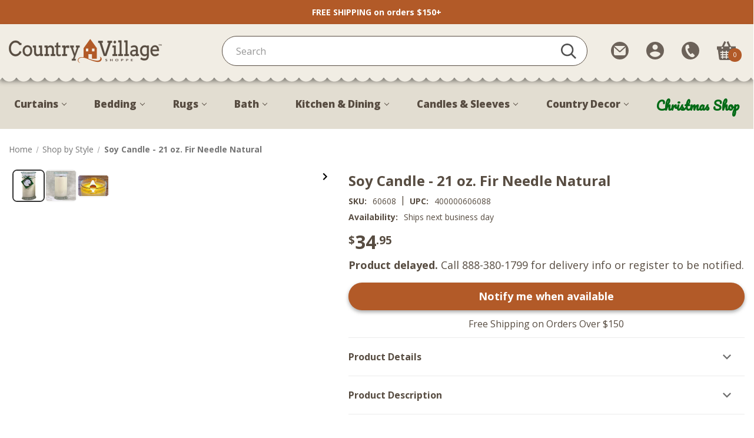

--- FILE ---
content_type: text/html; charset=UTF-8
request_url: https://www.countryvillageshoppe.com/soy-candle-21-oz-fir-needle-natural/
body_size: 42134
content:



<script>
    window.onload = function richResults() {
        var availibility = "Ships next business day";
        var stock = "";
        if (availibility.indexOf('3-5 business days') >= 0) {
            stock = "http://schema.org/InStock";
        }
        
        var el = document.createElement('script');
        el.type = 'application/ld+json';
        el.text = JSON.stringify({
            "@context": "https://schema.org/",
            "@type": "Product",
            "@id": 'https:' + window.location.href.substring(window.location.protocol.length),
            "name": "Soy Candle - 21 oz. Fir Needle Natural",
            "image": [
                "https://cdn11.bigcommerce.com/s-tfdhmk/images/stencil/160w/products/18978/186900/Soy-Candle-21-oz-Fir-Needle-Natural-400000606088_image1__14012.1700677172.jpg?c=2"
            ],
            "description": `&lt;p&gt;This &lt;strong&gt;Fir Needle Natural Soy Candle&lt;/strong&gt; by &lt;strong&gt;Bedrock Tree Farm&lt;/strong&gt; is made with natural, American grown, pure 100% Non-GMO soy wax with premium grade essential and fragrance oils free of harmful additives! Also handcrafted at their farm with freshly harvested fir needles, this candle provides the perfect way to sit back, relax, and bring the wonderful smell of the oudoors inside!&lt;/p&gt;`,
            "sku": "60608",
            "gtin12": "400000606088",
            "offers": {
                "@type": "Offer",
                "priceCurrency": "USD",
                "price": "34.95",
                "availability": stock,
                "url": window.location.href,
                "seller": {
                    "@type": "Organization",
                    "name": "Country Village Shoppe"
                }
            },
            "brand": "Bedrock Tree Farm"
        });
        
        document.getElementsByTagName('body')[0].appendChild(el);
    };
</script>

<!DOCTYPE html>
<html class="no-js" lang="en">
    <head>
        <title>Soy Candle - 21 oz. Fir Needle Natural - Country Village Shoppe</title>
        <link rel="dns-prefetch preconnect" href="https://cdn11.bigcommerce.com/s-tfdhmk" crossorigin><link rel="dns-prefetch preconnect" href="https://fonts.googleapis.com/" crossorigin><link rel="dns-prefetch preconnect" href="https://fonts.gstatic.com/" crossorigin>
        <meta property="product:price:amount" content="34.95" /><meta property="product:price:currency" content="USD" /><meta property="og:url" content="https://www.countryvillageshoppe.com/soy-candle-21-oz-fir-needle-natural/" /><meta property="og:site_name" content="Country Village Shoppe" /><meta name="keywords" content="Natural,Fir,Needle,21oz,soy,BE0645,LSJ21NAT"><link rel='canonical' href='https://www.countryvillageshoppe.com/soy-candle-21-oz-fir-needle-natural/' /><meta name='platform' content='bigcommerce.stencil' /><meta property="og:type" content="product" />
<meta property="og:title" content="Soy Candle - 21 oz. Fir Needle Natural" />
<meta property="og:description" content="Country Village Shoppe offers the best selection of country homeware. Discover charming country curtains, decor, bedding, and more to create an inviting home. Shop now!" />
<meta property="og:image" content="https://cdn11.bigcommerce.com/s-tfdhmk/products/18978/images/186900/Soy-Candle-21-oz-Fir-Needle-Natural-400000606088_image1__14012.1700677172.520.520.jpg?c=2" />
<meta property="fb:admins" content="countryvillageshoppe" />
<meta property="pinterest:richpins" content="enabled" />
        
         

        <link href="https://cdn11.bigcommerce.com/s-tfdhmk/product_images/fevicon.png" rel="shortcut icon">
        <meta name="viewport" content="width=device-width, initial-scale=1">

        <script>
            document.documentElement.className = document.documentElement.className.replace('no-js', 'js');
        </script>

        <script>
    function browserSupportsAllFeatures() {
        return window.Promise
            && window.fetch
            && window.URL
            && window.URLSearchParams
            && window.WeakMap
            // object-fit support
            && ('objectFit' in document.documentElement.style);
    }

    function loadScript(src) {
        var js = document.createElement('script');
        js.src = src;
        js.onerror = function () {
            console.error('Failed to load polyfill script ' + src);
        };
        document.head.appendChild(js);
    }

    if (!browserSupportsAllFeatures()) {
        loadScript('https://cdn11.bigcommerce.com/s-tfdhmk/stencil/ca29fb20-5e8c-013e-6526-721d7721a0b0/e/2708c0d0-d009-013e-65ab-6e771e833a19/dist/theme-bundle.polyfills.js');
    }
</script>
        <script>window.consentManagerTranslations = `{"locale":"en","locales":{"consent_manager.data_collection_warning":"en","consent_manager.accept_all_cookies":"en","consent_manager.gdpr_settings":"en","consent_manager.data_collection_preferences":"en","consent_manager.use_data_by_cookies":"en","consent_manager.data_categories_table":"en","consent_manager.allow":"en","consent_manager.accept":"en","consent_manager.deny":"en","consent_manager.dismiss":"en","consent_manager.reject_all":"en","consent_manager.category":"en","consent_manager.purpose":"en","consent_manager.functional_category":"en","consent_manager.functional_purpose":"en","consent_manager.analytics_category":"en","consent_manager.analytics_purpose":"en","consent_manager.targeting_category":"en","consent_manager.advertising_category":"en","consent_manager.advertising_purpose":"en","consent_manager.essential_category":"en","consent_manager.esential_purpose":"en","consent_manager.yes":"en","consent_manager.no":"en","consent_manager.not_available":"en","consent_manager.cancel":"en","consent_manager.save":"en","consent_manager.back_to_preferences":"en","consent_manager.close_without_changes":"en","consent_manager.unsaved_changes":"en","consent_manager.by_using":"en","consent_manager.agree_on_data_collection":"en","consent_manager.change_preferences":"en","consent_manager.cancel_dialog_title":"en","consent_manager.privacy_policy":"en","consent_manager.allow_category_tracking":"en","consent_manager.disallow_category_tracking":"en"},"translations":{"consent_manager.data_collection_warning":"We use cookies (and other similar technologies) to collect data to improve your shopping experience.","consent_manager.accept_all_cookies":"Accept All Cookies","consent_manager.gdpr_settings":"Settings","consent_manager.data_collection_preferences":"Website Data Collection Preferences","consent_manager.use_data_by_cookies":" uses data collected by cookies and JavaScript libraries to improve your shopping experience.","consent_manager.data_categories_table":"The table below outlines how we use this data by category. To opt out of a category of data collection, select 'No' and save your preferences.","consent_manager.allow":"Allow","consent_manager.accept":"Accept","consent_manager.deny":"Deny","consent_manager.dismiss":"Dismiss","consent_manager.reject_all":"Reject all","consent_manager.category":"Category","consent_manager.purpose":"Purpose","consent_manager.functional_category":"Functional","consent_manager.functional_purpose":"Enables enhanced functionality, such as videos and live chat. If you do not allow these, then some or all of these functions may not work properly.","consent_manager.analytics_category":"Analytics","consent_manager.analytics_purpose":"Provide statistical information on site usage, e.g., web analytics so we can improve this website over time.","consent_manager.targeting_category":"Targeting","consent_manager.advertising_category":"Advertising","consent_manager.advertising_purpose":"Used to create profiles or personalize content to enhance your shopping experience.","consent_manager.essential_category":"Essential","consent_manager.esential_purpose":"Essential for the site and any requested services to work, but do not perform any additional or secondary function.","consent_manager.yes":"Yes","consent_manager.no":"No","consent_manager.not_available":"N/A","consent_manager.cancel":"Cancel","consent_manager.save":"Save","consent_manager.back_to_preferences":"Back to Preferences","consent_manager.close_without_changes":"You have unsaved changes to your data collection preferences. Are you sure you want to close without saving?","consent_manager.unsaved_changes":"You have unsaved changes","consent_manager.by_using":"By using our website, you're agreeing to our","consent_manager.agree_on_data_collection":"By using our website, you're agreeing to the collection of data as described in our ","consent_manager.change_preferences":"You can change your preferences at any time","consent_manager.cancel_dialog_title":"Are you sure you want to cancel?","consent_manager.privacy_policy":"Privacy Policy","consent_manager.allow_category_tracking":"Allow [CATEGORY_NAME] tracking","consent_manager.disallow_category_tracking":"Disallow [CATEGORY_NAME] tracking"}}`;</script>

        <script>
            window.lazySizesConfig = window.lazySizesConfig || {};
            window.lazySizesConfig.loadMode = 1;
        </script>
        <script async src="https://cdn11.bigcommerce.com/s-tfdhmk/stencil/ca29fb20-5e8c-013e-6526-721d7721a0b0/e/2708c0d0-d009-013e-65ab-6e771e833a19/dist/theme-bundle.head_async.js"></script>

        <script src="https://ajax.googleapis.com/ajax/libs/webfont/1.6.26/webfont.js"></script>
        
        <link rel="preconnect" href="https://fonts.googleapis.com">
        <link rel="preconnect" href="https://fonts.gstatic.com" crossorigin>
        <link href="https://fonts.googleapis.com/css2?family=Open+Sans:wght@300&family=Pacifico&family=Dancing+Script:wght@700&display=swap" rel="stylesheet">

        <script>
            WebFont.load({
                custom: {
                    families: ['Karla', 'Roboto', 'Source Sans Pro']
                },
                classes: false
            });
        </script>

        <link href="https://fonts.googleapis.com/css?family=Open+Sans:400,700,600,800%7CArvo:700,400%7CBarlow:700&display=swap" rel="stylesheet">
        <link data-stencil-stylesheet href="https://cdn11.bigcommerce.com/s-tfdhmk/stencil/ca29fb20-5e8c-013e-6526-721d7721a0b0/e/2708c0d0-d009-013e-65ab-6e771e833a19/css/theme-f53c2fc0-cd5d-013e-ea4b-7e3da8c058d4.css" rel="stylesheet">

        <!-- Start Tracking Code for analytics_siteverification -->

<!-- Google Search Console -->
<meta name="google-site-verification" content="pzBJVjzmqnG9YNElfW7z0Q4qs5SpVWC3CpyUPv32Ujw" />

<style>
label[for="radio-authorizenet"] div[data-test="credit-card-icon-american-express"],
label[for="radio-authorizenet"] div[data-test="credit-card-icon-diners-club"],
label[for="radio-authorizenet"] div[data-test="credit-card-icon-jcb"] {
    display: none !important;
}
</style>

<!--- Pinterest domain verification --->
<meta name="p:domain_verify" content="417e277095e971b92f5bb56a3f678738"/>

<!-- End Tracking Code for analytics_siteverification -->


<script type="text/javascript" src="https://checkout-sdk.bigcommerce.com/v1/loader.js" defer ></script>
<script src="https://www.google.com/recaptcha/api.js" async defer></script>
<script type="text/javascript">
var BCData = {"product_attributes":{"sku":"60608","upc":"400000606088","mpn":null,"gtin":null,"weight":null,"base":true,"image":null,"price":{"without_tax":{"formatted":"$34.95","value":34.95,"currency":"USD"},"tax_label":"Sales Tax"},"stock":null,"instock":false,"stock_message":null,"purchasable":true,"purchasing_message":"The selected product combination is currently unavailable.","call_for_price_message":null}};
</script>
<script data-cfasync="false" data-dd-sm-ignore="true" data-cookieconsent="ignore" id="wsa-tag-manager-tags" nonce="">
</script >

</script>
<script data-cfasync="false" data-dd-sm-ignore="true" data-cookieconsent="ignore" id="wsa-tag-manager-javascript-h-test" nonce="">!function(w,d){w.TagRocket=w.TagRocket||{};var T=w.TagRocket;T.teh=[];w.onerror=function(m,s,l,c,e){T.teh.push((l?(l+' '):'')+(c?(c+' '):'')+m+(m.colno?(':'+m.colno):'')+(s?(' '+s):''));};function a(s){var e=d.createElement('script'),h=d.getElementsByTagName('head')[0];e.appendChild(d.createTextNode(s));h.insertBefore(e,h.firstChild)}a('()=>{};window.arrowFunctions=1');a('async function a(){};window.asyncFunctions=1');var m=new Date().toISOString(),q='wsa-tag-manager-javascript-',z;T.tah=function(s){w.dataLayer=w.dataLayer||[];if(!w.gtag){w.gtag=function(){dataLayer.push(arguments)};gtag('js',new Date);t=d.createElement('script');t.async=!0;t.setAttribute('src','https://www.googletagmanager.com/gtag/js?id=G-7XTJM93TLW');d.head.appendChild(t)};if(!w.wsa_tre){gtag('config',"G-7XTJM93TLW",{groups:'TagRocketErrorTracking',send_page_view:false});;gtag('config',"G-HHGTRKM9LH",{groups:'TagRocketErrorTracking',send_page_view:false});gtag('event','tag_rocket_error',{send_to:["G-HHGTRKM9LH"],description:'Script Failure',app_version:'3.46.17',tag_rocket_version:'1.94',ua:navigator.userAgent});};w.wsa_tre=1;if(w.console)console.error('Tag Rocket (h): '+s,T.teh);T.teh.forEach(function(e){gtag('event','app_error',{send_to:'G-7XTJM93TLW',scope:s,description:s+' 3.46.17 h '+e,message:'h '+e,app_version:'3.46.17',automatic:1,tag_rocket_version:'1.94',pagedatetime:m,datetime:m,ua:navigator.userAgent,tags:"unknown",environment:'Production'})})};p=function(){if(!T.ts&&!d.getElementById(q+'second'))T.tah('Header Script Missing');else if(!T.tss)T.tah('Header Script Failure1');else if(!T.ts)T.tah('Header Script Failure2');if(!T.tm&&!d.getElementById(q+'main'))T.tah('Footer Script Missing');else if(!T.tm)T.tah('Footer Script Failure')};if(w.addEventListener)w.addEventListener('DOMContentLoaded',p);else w.attachEvent('onDOMContentLoaded',p)}(window,document)</script>
<script data-cfasync="false" data-dd-sm-ignore="true" data-cookieconsent="ignore" id="wsa-tag-manager-javascript-second" nonce="">
/*
    Web Site Advantage: Tag Rocket App Head [1.94.76014]
    https://bigcommerce.websiteadvantage.com.au/tag-rocket/
    Copyright (C) 2020 - 2025 Web Site Advantage
*/

!function(w,d){w.TagRocket=w.TagRocket||{};var T=w.TagRocket;T.tss=1;T.tags='gads|ga4|pinterest|facebook';T.scc='US-OH';T.seu='false';w.dataLayer=w.dataLayer||[];T.gq=[];T.cU=function(){if(!w.gtag||!w.gtag.fake){w.gtag=function(){var _arguments=arguments;if(_arguments.length&&_arguments[0]=='consent')dataLayer.push(_arguments);else T.gq.push(_arguments)};w.gtag.fake=!0;}};T.cU();T.l='';var eet=new Date,eei=0,eer=0,eea='G-7XTJM93TLW';T.ecq=[];T.ec=function(){if(T.consent.analytics)gtag.apply(null,arguments);else T.ecq.push(arguments)};T.a=function(s,e,c,o){try{if(!eei){eei=1;if(!w.gtag||w.gtag.fake){w.gtag=function(){dataLayer.push(arguments)}}T.ec('config',eea,{groups:'TagRocketErrorTracking',send_page_view:false})}if(!eer){eer=1;T.ct=c;if(w.console)console.error('Tag Rocket: '+s+': '+e,o||'');T.ct=1;var z = e?e.substring(0,255):'-missing-';T.ec('event','app_error',{send_to:eea,scope:s,description:s+' 3.46.17 '+z,message:z,app_version:'3.46.17',automatic:1,tag_rocket_version:'1.94',pagedatetime:eet.toISOString(),datetime:new Date().toISOString(),ua:navigator.userAgent,tags:T.tags,timesinceload:new Date-eet,environment:'Production'});eer=0}}catch(x){try{T.ec('event','app_error',{send_to:eea,scope:'AppErrorError',description:'3.46.17 '+x,message:''+x,app_version:'3.46.17',tag_rocket_version:'1.94',pagedatetime:eet.toISOString(),datetime:new Date().toISOString(),ua:navigator.userAgent,tags:T.tags,timesinceload:new Date-eet,environment:'Production'});}catch(y){}}};T.eq=T.eq||[];if(w.addEventListener){w.addEventListener('error',function(){T.ef.apply(T,arguments)},{passive:!0,capture:!0});}else if(w.attachEvent){w.attachEvent('onerror',function(){T.ef.apply(T,arguments)});}if(!T.ef){T.ef=function(){T.eq.push(arguments)}};if(!T.cf){T.cq=T.cq||[];T.cf=function(){T.cq.push(arguments)};if(w.console){T.ce=console.error;console.error=function(){T.ce.apply(console,arguments);T.cf.apply(T,arguments)}}};try{T.dB='NewPromotionsAdded';T.dT=[];T.dU=0;T.cw=function(){T.dS(function(a){a.forEach(function(b){T.e(b.addedNodes,function(c){if(T.bA(c,T.bu)=='promotion'&&T.bz(c,'found')){T.dT.push(c)}T.e(T.dQ(c,"["+T.bu+"='promotion']"),function(e){if(T.bz(e,'found')){T.dT.push(e)}})})});if(T.bj(T.dT)&&!T.dU){T.y(function(){T.dU=T.bB(function(){T.dU=0;T.f(T.dB,{elements:T.dT});T.dT=[];},100,'New Promotions Added')})}});};T.dM=[];T.dN=0;T.dO=function(a){T.e(a,function(b){if(T.bA(b,T.bu)=='list'&&T.dP(b)&&T.bz(b,'found')){T.dM.push(b)}T.e(T.dQ(b,"["+T.bu+"='list']"),function(c){if(T.dP(c)&&T.bz(c,'found')){T.dM.push(c)}})})};T.dR=function(){T.y(function(){if(T.bj(T.dM)){if(T.dN)T.dI(T.dN);T.dN=T.bB(function(){T.f(T.cV,{elements:T.dM});T.dM=[];T.dN=0},500,'New Products Added')}})};T.cv=function(e){T.dS(function(f){f.forEach(function(g){T.dO(g.addedNodes);});T.dR();},e||d.body)};T.cV='NewProductsAdded';T.aQ='UserDataUpdated';T.dQ=function(a,b){if(!a.querySelectorAll)return[];var c=a.querySelectorAll(b);if(Array.from)return Array.from(c);else return c};T.bt=function(a){return T.dQ(d,a)};T.dP=function(a){var b=T.bA(a,T.bv);return b&&!isNaN(parseInt(b,10))};T.N=function(a){return typeof a!=='undefined'&&a!==null};T.u=function(a){return a===0||(T.N(a)&&a!==''&&!isNaN(a))};T.ea=function(a){var b=String.fromCodePoint;if(b){return b(a)}return ''};T.dZ=function(a,b,c){var e=[].slice.call(a).map(function(f){if(c||typeof(f)==='function')return f;try{return T.aV(f)}catch(g){if(Array.isArray(f)){return [].concat(f)}else return f}});if(T.bj(e)){e[0]=T.ea(b)+' %cTag Rocket: %c'+e[0];e.splice(1,0,'color:none;');e.splice(1,0,'color:#28a300;')}return e};T.aZ=function(){if(w.console)console.warn.apply(console,T.dZ(arguments,0x1F6A8,1))};T.cG=function(){if(w.console)console.error.apply(console,T.dZ(arguments,0x26A0,1))};T.ae=function(a,b){return a.sort(function(c,e){return e.price*e.quantity-c.price*c.quantity}).slice(0,b)};T.cN=function(a,b,c,e){var f,g=function(h){if(h>=T.bj(a))c&&c();else T.bB(function(){T.t('SB95',function(){f=b(a[h],h);if(typeof f!=='undefined')c&&c(f);else g(h+1)},1)},0,'Yield '+h+' '+e);};g(0)};T.e=function(a,b){var c,e,f=T.bj(a);if(a&&f)for(c=0;c<f;c++){e=b(a[c],c);if(typeof e!=='undefined')return e}};T.dd=function(a,b){if(a&&T.bj(a))for(var c=0;c<T.bj(a);c++){if(a[c]===b)return true}};T.dW=function(a,b,c){a.setAttribute(b,c)};T.p=function(a,b,c){if(T.N(c)&&c!=='')a[b]=c};T.bd=function(a,b){if(!b||!a)return a;var c=b.split('.'),e=a[c.shift()];return T.bd(e,c.join('.'))};T.t=function(a,b,c,e){try{c&&b.apply(this,e)}catch(f){T.a(a,''+f,1,f)}};T.bD=function(a,b,c,e){var f=function(){T.t.call(this,'SB24',c,1,arguments)};if(b==T.Q&&d.readyState!="loading"){T.bB(f,0,T.Q)}else{e=e||{};if(!T.N(e.passive)){e.passive=!0;}a.addEventListener&&a.addEventListener(b,f,e)|| a.attachEvent&&a.attachEvent('on'+b,f)}};T.P=function(a,b){T.bD(w,a,function(a){if(!b.done){b.done=1;b(a)}},{once:!0})};T.cb=function(a,b){try{return JSON.stringify(a,b)}catch(c){throw ''+T.cb.caller+' '+c}};T.cg=function(a){return a&&JSON.parse(a)};T.aV=function(a){return T.cg(T.cb(a))};T.di=function(a){return T.cb(a)=='{}'};T.S=function(a){var b=Object(a),c,e,f,g=arguments;for(c=1;c<g.length;c++){e=g[c];if(e!=null){for(f in e){if(Object.prototype.hasOwnProperty.call(e,f))b[f]=e[f];}}}return b;};T.bj=function(a){return a.length};T.bG=function(a){try{if(!localStorage||T.dY)return !1;return localStorage.removeItem(a)}catch(b){T.a('SB63','Incognito Safari has blocked localStorage. This stops us tracking things like add to cart events',1,b);T.dY=!0}};T.bE=function(a){try{if(!localStorage||T.dY)return !1;return localStorage.getItem(a)}catch(b){T.a('SB61','Incognito Safari has blocked localStorage. This stops us tracking things like add to cart events',1,b);T.dY=!0}};T.bF=function(a,b){try{if(!localStorage||T.dY)return !1;localStorage.setItem(a,b)}catch(c){T.a('SB60','Incognito Safari has blocked localStorage. This stops us tracking things like add to cart events',1,c);T.dY=!0}};T.ao=function(a){var b=d.cookie.match(new RegExp('(^| )'+a+'=([^;]+)')),c=b&&unescape(b[2])||'';return c=='deleted'?'':c};T.K=function(a){var b=w.performance;return b&&b.getEntriesByType&&b.getEntriesByType(a)};T.J=function(){var a=navigator;return a.connection||a.mozConnection||a.webkitConnection};T.H=function(a,b,c){return (a||'').replace(b,c||'')};T.ar=function(a){return (a||'').trim().toLowerCase()};T.bm=function(a){return T.H(T.H(T.ar(a),/([^a-z0-9 _])/g),/ +/g,'_')};T.L=function(a,b){b=b||255;if(!a)return '(missing)';a=T.H((''+a).trim(),/ *(\r\n|\n|\r) */gm,' ');if(T.bj(a)<=b)return a;return a.substring(0,b-3)+'...'};T.cH=function(a,b){var c='',e='';switch(b){case 'AU':c='0011';e='61';break;case 'US':case 'CA':c='011';e='1';break;case 'GB':c='011';e='44';break;case 'IT':c='00';e='39';break;}a=T.H(a,/[^\d+]+/g);if(c)a=T.H(a,new RegExp('^'+c),'+');if(a[0]!='+'&&e){a='+'+T.H(e+a,/^0/);}return a};T.bC=function(a,b){return a.hasAttribute(b)};T.bA=function(a,b){if(a.getAttribute)return T.L(a.getAttribute(b))};T.bz=function(a,b){var c='data-tagrocket-'+b;if(T.bC(a,c))return 0;T.dW(a,c,'1');return 1};T.bJ=function(a,b,c,e){var f=setInterval(function(){T.t(a,function(){try{c()}catch(g){if(b)clearInterval(f);throw g}},1)},e);return f};T.cs=function(a,b,c,e){if(a)T.dI(a);return T.bB(b,c,e)};T.dI=function(a){clearTimeout(a)};T.bB=function(a,b,c){return setTimeout(a,b,'Tag Rocket '+(c||''))};T.bP=function(a,b,c){T.dm('query getCartMetafields{site{cart{metafields(namespace:"bc_storefront" keys:["'+b+'"]){edges{node{entityId}}}}}}',function(e,f){T.t('SB82',function(){if(e>0){var g='createCartMetafield',h='',i=T.bd(f,'data.site.cart.metafields.edges');if (i&&i.length){g='updateCartMetafield';h=' metafieldEntityId:'+i[0].node.entityId}T.dm('mutation '+g+'{cart{'+g+'(input:{cartEntityId:"'+a+'" data:{key:"'+b+'" value:"'+T.cb(c).replace(/"/g,'\\"')+'"}'+h+'}){metafield{id entityId key value}errors{...on Error{message}}}}}',function(e,j){T.t('SB83',function(){if(e>0){}},1)})}},1)})};T.dX=function(a){T.cA.appendChild(a)};T.dV=function(a,b,c){b=b||{};if(b.onvisible&&d.hidden){T.P('visibilitychange',function(){T.dV(a,b,c)});return};var e=d.createElement(a),f;if(b.id&&d.getElementById(b.id))return;for(var g in b){T.dW(e,g,b[g])}e.onload=e.onreadystatechange=function(){f=e.readyState;if(!f||f=='loaded'||f=='complete'){if(c)c();c=null}};T.dX(e);return e};T.aR=function(a,b,c){b=b||{};b.src=a;if(!T.N(b.async))b.async=!0;if(T.cD)b.nonce=T.cD;if(!T.N(b.onvisible))b.onvisible=!0;if(T.pageType!='orderconfirmation'||T.b.updated){T.dV('script',b,c)}else{T.o(T.aQ,function(){T.dV('script',b,c)})}};T.dt=function(a){if(T.bC(a,'data-list-name'))return T.bA(a,'data-list-name');if(a.parentElement)return T.dt(a.parentElement)};T.M=function(){var a=d.querySelector('head meta[name="description"]');if(a)return T.bA(a,'content');};T.cF=function(a){var b=w.location.href.match(new RegExp('[?&]'+a+'=([^&]*)'));return decodeURIComponent(b&&b[1]||'')};T.dS=function(a,b,c){if(w.MutationObserver)T.P(T.Q,function(){c=c||{childList:!0,subtree:!0};b=b||d.body;if(!b)throw 'no target';new MutationObserver(a).observe(b,c)})};T.dB='NewPromotionsAdded';T.dT=[];T.dU=0;T.cw=function(){T.dS(function(a){a.forEach(function(b){T.e(b.addedNodes,function(c){if(T.bA(c,T.bu)=='promotion'&&T.bz(c,'found')){T.dT.push(c)}T.e(T.dQ(c,"["+T.bu+"='promotion']"),function(e){if(T.bz(e,'found')){T.dT.push(e)}})})});if(T.bj(T.dT)&&!T.dU){T.y(function(){T.dU=T.bB(function(){T.dU=0;T.f(T.dB,{elements:T.dT});T.dT=[];},100,'New Promotions Added')})}});};T.dM=[];T.dN=0;T.dO=function(a){T.e(a,function(b){if(T.bA(b,T.bu)=='list'&&T.dP(b)&&T.bz(b,'found')){T.dM.push(b)}T.e(T.dQ(b,"["+T.bu+"='list']"),function(c){if(T.dP(c)&&T.bz(c,'found')){T.dM.push(c)}})})};T.dR=function(){T.y(function(){if(T.bj(T.dM)){if(T.dN)T.dI(T.dN);T.dN=T.bB(function(){T.f(T.cV,{elements:T.dM});T.dM=[];T.dN=0},500,'New Products Added')}})};T.cv=function(e){T.dS(function(f){f.forEach(function(g){T.dO(g.addedNodes);});T.dR();},e||d.body)};T.cV='NewProductsAdded';T.as='PromotionsVisible';T.dA=function(a){T.bp(T.as,a)};T.bn=function(a,b){var c,e=[];T.e(a.infos||a.items||a,function(f){c=f.product||f;if(!c.completed){e.push(c);}});if (T.bj(e)&&T.cF('showHidden')!='true'){T.a('SB55e',''+T.bj(e)+' incomplete products on '+b+' '+e[0].productId+' '+e[0].name,1,e);}};T.dw=function(a,b){var c="["+T.bu+"='list']["+T.bv+"='"+a+"']";if(b)c="[data-list-name='"+T.H(b,/['"\\]/g,'\\$&')+"'] "+c;return d.querySelector(c)};T.k='ProductsVisible';T.dy=function(a,b){if(T.bo||T.cp)a.search=T.bo||T.cp;T.bn(a,T.k);T.cR(T.k,a,b)};T.dJ=function(a){T.t('SB19b',function(){var b,c={},e;T.e(a,function(f){if(!f.seen){f.seen=1;b=f.callback.name+f.id;if(!c[b])c[b]=[];c[b].push(f)}});for(var g in c){e=c[g][0];e.callback({infos:c[g],list:e.list})}},1)};T.dL=0;T.dK=[];T.dE=function(a){a.visibleTime=0;var b,c=new IntersectionObserver(function(e){if(e[0].isIntersecting){a.lastVisible=new Date;a.trigger='visible';b=T.bB(function(){c.disconnect();T.dK.push(a);if(T.dL)return;T.dL=T.bB(function(){T.dL=0;if(T.bj(T.dK)){T.dJ(T.dK);T.dK=[];}},1000,'Visible Ticking')},2000-a.visibleTime,'On First Visible')}else{if(b)T.dI(b);if(a.lastVisible){a.visibleTime+=new Date-a.lastVisible;a.lastVisible=0}}},{threshold:[0.5]});c.observe(a.e)};T.dG=[];T.dH=0;T.dF=function(a){T.dG.push(a)};T.cx=function(){T.t('SB18',function(){var b,c,e=0,f=1,g=function(a){if(a.seen)return false;if(a.e&&a.e.getBoundingClientRect){try{b=a.e.getBoundingClientRect()}catch(h){}if(b){return b.top>-b.height/2&&b.left>-b.width/2&&b.bottom-b.height/2<=(w.innerHeight||d.documentElement.clientHeight)&&b.right-b.width/2<=(w.innerWidth||d.documentElement.clientWidth)}}return a.percent<T.dH},i=function(j,k){if(!k&&c)return;T.dI(c);c=T.bB(function(){c=0;T.t('SB18a',function(){l()},1)},j,'Scroll Tick '+k)} ,l=function(){var m=[],n=1,o,p,q,r=d.body,s=d.documentElement;q=w.pageYOffset,p=w.innerHeight;if(r&&r.scrollHeight){if(f==1)f=r.scrollHeight;if(s.clientHeight)n=s.clientHeight;if(q&&p)n=q+p;}o=n/f;if(o>T.dH){T.dH=o;e=n;T.t('SB18b',function(){T.e(T.dG,function(a){a.trigger='scroll '+o;if(g(a)&&T.bj(m)<=5)m.push(a)});if(T.bj(m)){T.dJ(m);i(5500,1)}},1);}};T.bD(d,'scroll',function(){i(1000,0);});T.P('load',function(){l()})},1);};T.dz=function(a){if(a.e&&('IntersectionObserver' in window)){T.dE(a)}else{T.dF(a)}};T.dD=function(a,b,c,e){if(!w._bcCsrfProtectionPatched&&e<10){T.bB(function(){T.dD(a,b,c,e+1)},100,'XMLHttpRequest Wait '+e)}else{var f=new XMLHttpRequest();e=e||1;f.onreadystatechange=function(){if(this.readyState==4){if(this.status!=200){if(e<12){T.bB(function(){T.dD(a,b,c,e+1)},1000,'XMLHttpRequest Retry '+e)}else{T.a('SB36','Request Failed after '+e+' attempts : '+a+' '+this.status,1,f);b(0,this.status)}}else{b(1,f.responseText?T.cg(f.responseText):'-missing-')}}};f.open(c?'POST':'GET',a,true);f.withCredentials=true;f.setRequestHeader('Content-type','application/json');if(c){f.setRequestHeader('Authorization','Bearer '+T.cE);f.send(T.cb({query:c}))}else{f.send()}}};T.dC=function(a,b,c,e){if(w.location.href.indexOf('googleusercontent.com')>0){c(0,'googleusercontent.com')}else{e=e||1;b=b||{};if(!w._bcCsrfProtectionPatched&&e<10){T.bB(function(){T.dC(a,b,c,e+1)},100,'Fetch Wait '+e)}else{w.fetch(a,b).then(function(f){if(f.ok){f.text().then(function(g){var h;try{h=T.cg(g)}catch(i){throw 'JSON parse error '+i+' '+a}try{c(h?1:0,h||'-empty-')}catch(i){throw 'onComplete error '+i+' '+a}})}else{if(e<12){T.bB(function(){T.dC(a,b,c,e+1)},1000*e,'Fetch '+e)}else{T.a('SB30','Fetch '+e+' Last Fail '+a+' '+f.status,1,f);try{c(0,f.status)}catch(i){T.a('SB30b','Fetch '+a+' onComplete '+(j.message||j),1,j)}}}}).catch(function(j){if(!j.message||!j.message.match(/^(cancel|annul|brochen|NetworkError when|Failed to fetch|취소됨)/)){if(e<12){T.bB(function(){T.dC(a,b,c,e+1)},1000,'Fetch Error '+e+1)}else{T.a('SB29','Fetch '+e+' Last Error '+a+' '+(j.message||j),1,j);c(0,j.message||j)}}else c(-1,j.message||j)})}}};T.dm=function(a,b){var c='/graphql';if(w.fetch){T.dC(c,{method:'POST',credentials:'same-origin',headers:{'Content-Type':'application/json',Authorization:'Bearer '+T.cE},body:T.cb({query:a})},b)}else{T.dD(c,b,a)}};T.bM=function(a,b){if(w.fetch){T.dC(a,{credentials:'include'},b)}else{T.dD(a,b)}};T.by=function(){T.o(T.dB,function(a){T.bw(T.bx(a.elements))})};T.bw=function(a){T.e(a,function(b){if(!b.e)b.e=d.querySelector("["+T.bu+"='promotion']["+T.bv+"='"+b.id+"']");var c=b.location=='top'?0.1:0.9;if(b.e){if(T.bz(b.e,'registered')){T.dz({se: T.dx,id:'',e:b.e,promotion:b,percent:c,callback:T.dA});T.bD(b.e,'click',function(){T.bp(T.au,b)})}}else{T.dz({se: T.dx,id:'',e:b.e,promotion:b,percent:c,callback:T.dA})}})};T.au='PromotionClicked';T.dv=0;T.bl=function(a,b){T.dv++;T.e(a.items,function(c,e){if(!b||T.dd(b,c)){c.e=c.e||T.dw(c.productId,a.listName);var f={se: T.dx,id:T.dv,e:c.e,product:c,list:a};if(c.e){if(T.bz(c.e,'registered')){f.callback=T.dy;f.percent=e/T.bj(a.items);T.dz(f);T.bD(c.e,'click',function(){if(!f.seen)T.dy({infos:[f],list:a});T.bp(T.Z,f);})}}else{f.callback=T.dy;f.percent=e/T.bj(a.items);T.dz(f);}}})};T.Z='ProductClicked';T.bx=function(a){var b,c,e,f,g=[];if(!a)a=T.bt("["+T.bu+"='promotion']["+T.bv+"]");T.e(a,function(h){b=T.bA(h,T.bv);c=T.bA(h,'data-name');e=T.bA(h,'data-position');f={e:h};if(b)f.id=parseInt(b,10);if(c)f.name=c;if(e)f.location=e;g.push(f)});return g};T.br=function(a){var b,c,e=[],f=T.ds(e,a);if(T.bj(e)){T.bk({reason:'List',items:e},function(g){for(b in f){c=f[b];if(T.cy)c.category=T.cy;T.bl(c,g.items)}})}};T.dr=[];T.ds=function(a,b){var c,e,f,g,h,i={},j,k,l,m,n,o,p=['{','blogid','pageid','categoryid','ssib'],q='data-tagrocket-searchprovider';T.e(b,function(r){j=T.dt(r)||'Page: '+T.cz;c=j.split(':')[0].trim();m=j;if(m.indexOf(':')>-1)m=m.split(':')[1].trim();i[j]=i[j]||{id:T.bm(j),type:c,listName:j,name:m,items:[]};n=T.dr[j]||0;f=T.bA(r,T.bv);e=T.bA(r,'data-product-price');l=T.bA(r,'data-product-category');g=T.bA(r,'data-name');h=T.bA(r,'data-product-brand');o=T.bA(r,'data-position');k={e:r,index:n};if(f)k.productId=parseInt(f,10);if(isNaN(k.productId)){if(!T.du&&f&&p.some&&p.some(function(m){f.indexOf(m)!=0})){T.du=1;T.a('SB43','Page contains invalid '+T.bv+' value: '+f,1,r)}}else{T.bz(r,'found');if(T.u(e))k.price=parseFloat(e);if(l)k.category={path:l,breadcrumbs:[l]};if(T.bC(r,q))k.searchprovider=T.bA(r,q);if(T.h)k.currency=T.h;if(!isNaN(o))k.index=parseInt(o,10)-1;T.dr[j]=n+1;a.push(k);i[j].items.push(k)}});return i};T.ca=function(a){var b='(unknown)';if(a&&a.nodeName){b=T.ar(a.nodeName);if(b=='body')return 'html>body';if(b=='head')return 'html>head';if(a.id)return b+'#'+a.id;if(a.className&&T.bj(a.className))b+='.'+a.className.split(/[ ,]+/).join('.');if(a.parentElement)b=T.ca(a.parentElement)+'>'+b;return b}};T.r=function(a,b){if(isNaN(a))return a;if(!b)b=0;var c=Math.pow(10,b),e=Number.EPSILON||2.220446049250313e-16;return Math.round((a+e)*c)/c};T.dq='GetValue';T.getProductId=function(a,b,c,e,f){if(c.type=='giftCertificate')return c.type;var g=(c.isVariant&&f?f:e);if(g.length<1)return;return T.H(T.H(T.H(T.H(T.H(T.H(T.H(T.H(T.H(T.H(T.H((T.e(g.split('||'),function(h){if((h.indexOf('[[psku]]')<0||c.productSku)&&(h.indexOf('[[pmpn]]')<0||c.productMpn)&&(h.indexOf('[[pupc]]')<0||c.productUpc)&&(h.indexOf('[[pgtin]]')<0||c.productGtin)&&(h.indexOf('[[vname]]')<0||c.variantName)&&(h.indexOf('[[vid]]')<0||c.variantId)&&(h.indexOf('[[vsku]]')<0||c.variantSku)&&(h.indexOf('[[vmpn]]')<0||c.variantMpn)&&(h.indexOf('[[vupc]]')<0||c.variantUpc)&&(h.indexOf('[[vgtin]]')<0||c.variantGtin))return h})||'[[pid]]'),/\[\[pid\]\]/ig,c.productId),/\[\[pmpn\]\]/ig,c.productMpn),/\[\[pupc\]\]/ig,c.productUpc),/\[\[pgtin\]\]/ig,c.productGtin),/\[\[psku\]\]/ig,c.productSku),/\[\[vname\]\]/ig,c.variantName),/\[\[vid\]\]/ig,c.variantId),/\[\[vsku\]\]/ig,c.variantSku),/\[\[vmpn\]\]/ig,c.variantMpn),/\[\[vupc\]\]/ig,c.variantUpc),/\[\[vgtin\]\]/ig,c.variantGtin)};T.bT=function(a){T.b.updated=!0;try{var b=a.billingAddress;T.p(b,'phone',T.cH(b.phone,b.countryCode));T.p(T.b,'email',T.ar(b.email));T.p(T.b,'phone',b.phone);T.p(T.b,'first_name',b.firstName);T.p(T.b,'last_name',b.lastName);T.p(T.b,'street',b.address1);T.p(T.b,'city',b.city);T.p(T.b,'state',b.stateOrProvince);T.p(T.b,'postal_code',b.postalCode);T.p(T.b,'country_code',b.countryCode);if(b.address2)T.b.street=(T.b.street?T.b.street+', ':'')+b.address2;}catch(c){T.a('SB56','Failed to update user data',1,c);}T.bp(T.aQ,T.b);};T.aQ='UserDataUpdated';T.dn=function(a,b){if(a.variants.edges){return T.e(a.variants.edges,function(c){if(c.node.entityId==b)return c.node})}};T.do=function(a){var b='',c;T.e(a.options.edges,function(e,f){c=e.node;if(f)b+=', ';b+=c.displayName+':';T.e(c.values.edges,function(g){b+=' '+g.node.label})});return b};T.dk='ProductDataGathered';T.dl='CartDataGathered';T.bk=function(a,b){T.t('SB26c',function(){var c=a.cart,e,f,g,h,i=[],j=[],k=T.cF('showHidden')=='true',l=function(i){a.requests++;var m=i.slice(0,25),n=j.filter(function(o){return T.dd(m,o.p)&&!T.dd(n,o.v)}).map(function(o){return o.v});f='query Products{site{';if(h){f+='id:product(entityId:'+e[0].productId+'){entityId sku mpn upc gtin} product(sku:'+T.cb(h)+'){'}else{f+='products(first:25 entityIds:'+T.cb(m)+'){edges{node{'}f+='entityId sku name path defaultImage {url (width: 1000)}mpn upc gtin brand {name} categories{edges{node{name entityId breadcrumbs(depth:10 first:50){edges{node{name}}}}}}';if(c&&T.bj(n)){if(T.bj(n)>250)T.a('SB26','Can only get 250 variants. There are '+T.bj(n),1,n);f+='variants(first:250 entityIds:'+T.cb(n.slice(0,250))+'){edges{node{entityId mpn upc gtin options(first:50){edges{node{displayName values(first:50){edges{node{label}}}}}}}}}';}f+='twoVariants:variants(first:2){edges{node{entityId sku}}}';if(!h)f+='}}';f+='}}}';T.dm(f,function(p,q){T.t('SB32',function(){if(p>0){if(q.errors&&T.bj(q.errors))throw 'graphql '+q.errors[0].message;T.e(e,function(o){var r,s,t,u,v,x,y,z,aa,ab,ac,ad;if(h){x=T.bd(q,'data.site.product');y=T.bd(q,'data.site.id.sku');z=T.bd(q,'data.site.id.mpn');aa=T.bd(q,'data.site.id.upc');ab=T.bd(q,'data.site.id.gtin');delete o.productSku}else{ac=T.bd(q,'data.site.products.edges');if(!ac)T.a('SB32x',T.cb(q),1,q);x=T.e(ac,function(ae){if(!ae||!ae.node)T.a('SB32z',T.cb(q),1,q);if(ae&&ae.node&&ae.node.entityId==o.productId)return ae.node});if(x)y=x.sku}if(x){o.completed=!0;var af,ag=[],ah=o.sku,ai=x.name,aj=x.path,ak=x.defaultImage,al=x.mpn,am=x.upc,an=x.gtin,ao=x.brand,ap=o.variantId;ah=ah||h;if(y)o.productSku=y;if(ah&&y!=ah)o.variantSku=ah;if(ai)o.name=ai;if(ak){o.defaultImage=ak;if(ak.url)ak.data=T.H(ak.url,'/1000w/','/{:size}/')};if(aj)o.url=T.cB+aj;if(h){if(z)o.productMpn=z;else delete o.productMpn;if(aa)o.productUpc=aa;else delete o.productUpc;if(ab)o.productGtin=ab;else delete o.productGtin;if(al&&z!=al)o.variantMpn=al;if(am&&aa!=am)o.variantUpc=am;if(an&&ab!=an)o.variantGtin=an;}else{if(al)o.productMpn=al;if(am)o.productUpc=am;if(an)o.productGtin=an;}if(ao&&ao.name)o.brand=ao.name;if(ap&&c){ad=T.dn(x,ap);if(ad){if(ad.options)o.variantName=T.do(ad);if(ad.mpn)o.variantMpn=ad.mpn;if(ad.upc)o.variantUpc=ad.upc;if(ad.gtin)o.variantGtin=ad.gtin}else{T.a('SB27','Failed to get extra variant information for variant: '+ap,1,x);o.variantName='(id='+ap+')'}};o.isVariant=(ah&&(!y||y!=ah))==!0;v=T.bd(x,'twoVariants.edges');if(T.bj(v)>0){af=v[0].node;if(!o.isVariant)o.hasVariants=T.bj(v)>1||!(o.productSku==af.sku||af.sku=='');if(T.bj(v)<2&&!o.variantId)o.variantId=af.entityId};o.categories=ag;t=T.bd(x,'categories.edges');T.e(t,function(aq){if(!aq||!aq.node){T.a('SB32c',T.cb(t),1,t)}else{s={id:aq.node.entityId,name:aq.node.name,breadcrumbs:[]};ag.push(s);u=T.bd(aq,'node.breadcrumbs.edges');if(!u){T.a('SB32b',T.cb(t),1,t)}else{T.e(u,function(ar){s.breadcrumbs.push(ar.node.name);});s.path=s.breadcrumbs.join("/");if(!r||r.id>s.id)r=s}}});o.category=r}})}else{if(T.pageType!='orderconfirmation'&&p==0)T.a(a.reason,'Failed to get extra information for '+T.bj(m)+',ok='+p+',status='+q,1,m)}if(T.bj(i)>25){l(i.slice(25))}else{if(p>0&&!c&&w.location.href.indexOf('translate.goog')<0){var as=[];T.e(e,function(o){if(!o.completed)as.push(o)});if(T.bj(as)&&!k){if(g)T.a('SB55d','Could not get extra product data for URL sku '+g,1,{issues:as,items:e});else if(h)T.a('SB55a','Could not get extra product data for sku '+h,1,{issues:as,items:e});else T.a('SB55b',a.reason+' '+a.requests+' Could not get extra product data for '+T.bj(as)+' out of '+T.bj(e)+' items. '+as[0].productId,1,{issues:as,items:e});T.a('SB55c',T.cb(q),1,q)}}if(a.reason==T.q&&T.bj(e)&&!e[0].variantId&&T.dp)e[0].variantId=T.dp;b(a)}},1)})};if(a.reason==T.q){g=T.cF('sku');h=a.items[0].sku||g;}if(c){c.items=[];var at=c.lineItems;if(at)T.e([].concat(at.physicalItems,at.digitalItems,at.giftCertificates),function(au){if(c.currency&&c.currency.code)au.currency=c.currency.code;if(!T.u(au.price))au.price=au.salePrice;if(!T.u(au.price))au.price=au.list_price;if(au.type=='giftCertificate'){au.price=au.amount;au.productId='giftCertificate';au.quantity=1;au.isTaxable=au.taxable;au.completed=!0}if(au&&!au.parentId)c.items.push(au)});else{T.a('SB26b','Missing lineItems '+a.reason+' '+T.cb(a.response||c),1,c);return}}e=a.items||c.items;a.items=e;if(c)c.items=e;T.products=T.products||[];T.products.push(e);var av=0;if(c){if(T.h&&!c.currency)c.currency={code:T.h};var aw,ax=c.baseAmount,ay=c.cartAmount,az=c.coupons;if(ax&&ay)c.totalDiscount=ax-ay;if(az)c.couponCodes=az.map(function(ba){return ba.code}).join(', ')}T.e(e,function(o){var bb=o.discountAmount,bc=o.couponAmount;if(!o.productId&&o.product_id)o.productId=o.product_id;if(!o.variantId&&o.variant_id)o.variantId=o.variant_id;aw=0;if(bb)aw+=bb;if(bc){aw+=bc;if(c&&c.couponCodes)o.couponCodes=c.couponCodes}if(aw){o.totalDiscount=aw;av+=aw}if(o.type!='giftCertificate'&&o.productId&&!T.dd(i,o.productId))i.push(o.productId);if(o.variantId)j.push({p:o.productId,v:o.variantId});});if(c&&c.orderAmount)c.totalDiscount=(c.discountAmount||0)+av;if(!T.bj(i)){T.y(function(){b(a)})}else{a.requests=0;l(i);}},1)};T.t('SB33',function(){var a=T.bd(w,'prototype'),b=T.bd(a,'send'),c=T.bd(a,'open'),e=w.fetch;if(!T.xe){if(c){a.open=function(f,g){this.rurl=g;return c.apply(this,arguments)}}if(b&&b.apply){a.send=function(){var h=this;T.bD(h,'readystatechange',function(){if(h.readyState==4&&(h.status>399||h.status==0)){T.xe(h)}});return b.apply(this,arguments)}}}T.xq=T.xq||[];T.xe=function(i){T.xq.push(i)};if(!T.fe){if(e&&e.apply){w.fetch=function(g){/*This detects fetch errors.Please look up the stack for the real cause of the error*/return e.apply(this,arguments).then(function(j){if(j.status>399)T.fe({type:'status',url:j.url,message:j.status});return j}).catch(function(k){T.fe({type:T.ax,url:g.url||g,message:k.stack||k.message||k});throw k})}}}T.fq=T.fq||[];T.fe=function(l){T.fq.push(l)};},1);T.cu=function(){var a=0,b=0;T.aC='XMLHttpRequestResponseError';T.o(T.aC,function(a){var b=a.responseURL||a.rurl,c=a.status,e='XMLHttpRequest Response '+c,f=e+': '+b;if(b&&b.indexOf('/g/collect')>0)T.aD=1;if(b&&(b.indexOf('/api/storefront/carts/')>0||b.indexOf('/customer/current.jwt')>0)){}else{T.T(T.ax,{description:T.L(f),error_type:'network',error_message:T.L(e),error_filename:T.L(b),fatal:false})}},'GF30',1&&!T.aD);T.xe=function(c){a++;if(T.cA){T.cA.dataset.xhrErrors=a;T.cA.dataset.xhrErrorsInfo=(T.cA.dataset.xhrErrorsInfo||'')+' '+(c.responseURL||c.rurl)+' '+c.status+' '+c.statusText+' '+c.readyState;};if(d.visibilityState!='hidden'&&a<6)T.bp(T.aC,c)};if(T.xq){T.e(T.xq,function(c){T.xe(c)})}T.aE='FetchResponseError';T.o(T.aE,function(a){var b='Fetch Response '+d.visibilityState+' '+a.message;T.T(T.ax,{description:T.L(b+': '+a.url),error_type:'network',error_message:T.L(b),error_filename:T.L(a.url),fatal:false})},'GF34',1);T.fe=function(e){if(T.cA){T.cA.dataset.fetchErrors=b;T.cA.dataset.fetchErrorsInfo=(T.cA.dataset.fetchErrorsInfo||'')+' '+e.url+' '+T.L(e.message,30);};if(!(e.type==T.ax&&d.visibilityState=='hidden')){b++;if(b<6)T.bp(T.aE,e)}};if(T.fq){T.e(T.fq,function(e){T.fe(e)})}};T.bi=function(){return T.bt("["+T.bu+"]["+T.bv+"]").length>0};T.bN=function(a){if(!localStorage)return;T.y(function(){var b,c,e,f=T.cg(T.bE('wsa-c'))||{version:'n/a'},g,h,i={};T.bW=0;T.e(a.items,function(j){var k=j.productSku,l=j.variantName,m=j.brand,n=j.sku,o=j.quantity;if(T.bW<3){b='id.'+j.id+'.p'+j.productId;if(j.variantId)b+='.v'+j.variantId;c={productId:j.productId,quantity:o,price:j.price,name:j.name,category:j.category};if(k)c.productSku=k;if(l)c.variantName=l;if(m)c.brand=m;if(n)c.sku=n;e=o;h=f[b];if(h)e-=h.quantity;e&&T.bV(e,j,a);i[b]=c}f[b]=null});i.version='1.0';T.bF('wsa-c',T.cb(i));for(g in f){h=f[g];h&&h.quantity&&T.bV(-h.quantity,h,a)}});};T.bD(w,'visibilitychange',function(){if(T.bj(T.dK)){T.dJ(T.dK);T.dK=[]}});T.cI=[];T.o=function(a,b,c,e){if(!a){T.a('On event missing event text: '+c,'');return};if(!c)c=a;if(T.bj(arguments)<4)e=!0;if(!a||(!e&&e!=false)||!c||!b){T.a('OnEvent bad data',a,b,c,e)}T.cI.push({r:new RegExp(a),c:b,s:c,p:e})};T.cJ=[];T.on=function(a,b){if(!a)T.a('On event missing eventRegexText');if(!b)T.a('On event missing callback');T.cJ.push({r:new RegExp(a),c:b,s:'C'+T.bj(T.cJ),p:!0})};T.cK=function(f,g,h){T.e(f,function(i){if(i.r.test(g))T.t(i.s,i.c,i.p,[h,g])})};T.cL=function(f,g,h){T.e(f,function(i){if(i.r.test(g))T.t(i.s,i.c,i.p,[h,g])})};T.cM=function(f,g,h,b){T.cN(f.filter(function(i){return i.r.test(g)}),function(i){T.t(i.s,i.c,i.p,[h,g])},b,g)};T.cO=function(g,h){T.cK(T.cJ,g,h);if(!h.cancelBuiltInEvents)T.cK(T.cI,g,h);return h};T.cP=function(g,h,b){T.cM(T.cJ,g,h,function(){if(!h.cancelBuiltInEvents)T.cM(T.cI,g,h,function(){b&&b(h)});else{b&&b(h)}});};T.cQ=function(g,h){T.cL(T.cJ,g,h);if(!h.cancelBuiltInEvents)T.cL(T.cI,g,h);return h};T.f=function(g,h){h.cancelBuiltInEvents=!1;return T.cO(g,h)};T.bp=function(g,h){T.y(function(){T.f(g,h)})};T.cR=function(g,h,b){h.cancelBuiltInEvents=!1;T.cP(g,h,function(j){b&&b(j)})};T.cS=function(g,h){h.cancelBuiltInEvents=!1;return T.cQ(g,h)};T.aH=function(g,h){h.cancel=!1;T.cO(g,h);return !h.cancel};T.cT=function(g,h){h.cancel=!1;T.cQ(g,h);return !h.cancel};T.b={};T.userData=T.b;T.userDataUpdated=function(){T.bp(T.aQ,T.b)};T.cy='';T.app={a:'3.46.17',v:'1.94.76014',d:'2025/07/28 05:32'};T.h='USD';T.ah='USD';T.cz="Soy Candle - 21 oz. Fir Needle Natural - Country Village Shoppe";T.cA=d.getElementsByTagName('head')[0];T.bu='data-event-type';T.bv='data-entity-id';T.Q='DOMContentLoaded';T.ax='exception';T.instantLoad='';T.dataTagEnabled='false';T.pageType='product';T.cB='https://www.countryvillageshoppe.com';T.cC=false;T.cD="";T.d='allow_enhanced_conversions';T.cE="eyJ0eXAiOiJKV1QiLCJhbGciOiJFUzI1NiJ9.[base64].iwg08sUQIqHEyYf-er6nhbGOKvC37Ig70_9ie9K7FwHYQhI23oVklU2cvRiLvp1wgCa9ODLM3XK0oYiE3r-Piw";T.bo=T.cF('search_query');if(!T.bo)T.bo=T.cF('search_query_adv');if(T.bo)T.pageType=T.pageType+'_search';T.O=T.N(d.hidden)?''+d.hidden:'unknown';T.E=function(){if(T.bh){if(!w.gtag.real){w.gtag=function(){try{if(TextEncoder){var s=new TextEncoder().encode(T.cb(a)).byteLength;if(s>16000)T.a('GT5','Gtag Payload Too Large g t s'+s,1,arguments)}}catch(b){}dataLayer.push(arguments)};w.gtag.real=!0;T.e(T.gq,function(c){gtag.apply(null,c)});T.gq=[];}}else{T.cU();}};T.o(T.k,function(a){var b=[];T.e(a.infos,function(c){b.push(T.m({id:T.n(c.product)}))});T.j(a.search?'view_search_results':'view_item_list',{items:b})},'GA4',1);T.o(T.k,function(a){var b=[],c=a.list,e=c.listName,f={items:b},g;T.p(f,'currency',T.h);T.e(a.infos,function(h){g=T.aa(h.product,(h.e?'element':'stencil')+' '+h.trigger+' '+(h.product.searchprovider?h.product.searchprovider:''));if(g)b.push(g)});if(c.category&&c.type!=c.category)e=c.type+': '+c.category;T.T('view_item_list',T.ab(f,e,c.id))},'GF3d',1);T.o(T.k,function(a){var b=[],c=[],e,f,g,h,i,j='viewcontent',k={product_ids:b,line_items:c};if(a.search){k.search_query=a.search;j='search'}T.e(a.infos,function(l){f=l.product;h=f.category;i=f.brand;e=T.aW(f);b.push(e);g={product_id:e,product_price:f.listPrice,product_name:f.name};if(h)g.product_category=h.path;if(i)g.product_brand=i;c.push(g)});if(T.h)k.currency=T.h;T.aU(j,k)},'PI5',1);T.o(T.k,function(a){var b=[],c=a.list,e,f=c.type,g='ViewContent';if(c.category)f=c.category;T.e(a.infos,function(h){b.push(T.bc(h.product));});e={content_ids:b,content_type:'product_group',content_category:f,content_name:c.name};if(a.search){e.search_string=a.search;g='Search'}T.bb(g,e,g=='ViewCategory'?'trackCustom':'track')},'FA8',1);T.o(T.as,function(a){T.e(a.infos,function(b){T.at('view_promotion',b.promotion)})},'GF40',1);T.o(T.Z,function(a){var b=T.aa(a.product),c={items:[b]};T.p(c,'currency',T.h);if(b)T.T('select_item',T.ab(c,a.list.listName,a.list.id))},'GF3c',1);T.o(T.au,function(a){T.at('select_promotion',a)},'GF41',1);T.o(T.cV,function(a){T.br(a.elements)});T.cW='consent';T.cX='default';T.cY='update';T.cZ='denied';T.da='granted';T.G='ConsentChanged';T.z={gtagConsentModeV2:'basic',consentSource:'bc',bcEnabled:T.cC,enabled:T.cC};T.consent=T.z;T.gtmConsent=function(a,b){T.db(b||'gtm',a)};T.t('SB7',function(){var a,b,c=function(a){var e=(!d.referrer||d.referrer.indexOf('/manage/page-builder/')<0)&&d.location.href.indexOf('shogun.page/previews')<0;T.aJ=T.dc=T.F=e;T.z.analytics=T.aJ;T.z.functional=T.dc;T.z.targetingAdvertising=T.F;};a=T.ao('bc_consent');c(a);T.bJ('SB7b',1,function(){b=T.ao('bc_consent');if(a!=b){a=b;c(b);T.f(T.G,T.z)}},500)},1);T.de='ConsentEstablished';T.P(T.Q,function(){T.z.established='bc';T.df=!0;T.cR(T.de,T.z)});T.y=function(a){if(T.df)a();else T.o(T.de,a)};T.t('SB18',function(){T.db=function(a,b){var c,e,f=T.aV({o:b,c:T.z}),g=T.z.trLast;if(g&&!T.z.errorSent&&(g.ad_storage!=b.ad_storage||g.analytics_storage!=b.analytics_storage||g.functionality_storage!=b.functionality_storage)){T.z.errorSent=!0;if(w.initGA4&&T.z.bcEnabled){c='SB94';e='The BigCommerce GA4 feature may be causing consent issues. We suggest you switch to using Tag Rocket GA4'}else{c='SB91';e='[US-OH] external Consent Mode '+a+" command detected while Tag Rocket is set to using the BC Banner. Possibly because BigCommerce's BODL GA4 solution is enabled."}if(T.bE('wsa-cme'))T.aZ(e,f);else T.a(c,e,1,f);T.bF('wsa-cme','-')}}},1);T.dg=!0;T.dh=function(){var a=w.google_tag_data,b=T.cX,c=a&&a.ics&&a.ics.entries,e={},f,g;if(c){for(f in c){g=c[f];if(T.N(g.update)){e[f]=g.update?T.da:T.cZ;b=T.cY}else if(T.N(g.default))e[f]=g.default?T.da:T.cZ}if(!T.di(e)){a=T.z.googleTagData;if(!a||T.cb(e)!=T.cb(a)||(b==T.cY&&T.dg)){T.dg=!1;T.z.googleTagData=T.aV(e);T.db('google_tag_data_'+b,e)}}}};T.bJ('SB81',0,T.dh,500);T.t('SB15',function(){var a,b=w.dataLayer,c=b.push,e=b.unshift,f=function(g,h){if(g.length>2&&g[0]==T.cW)T.db('dl_'+g[1]+'_'+h,g[2])};for(a=0;a<b.length;a++){f(b[a],'before')};b.push=function(){var i=[].slice.call(arguments,0);c.apply(b,i);i.forEach(function(j){f(j,'push')})};b.unshift=function(){var i=[].slice.call(arguments,0);e.apply(b,i);i.forEach(function(j){f(j,'unshift')})}},1);T.init=function(){T.cG('The Tag Rocket API needs to be enabled to use it. Global Tag Values > Settings.')};T.P(T.Q,function(){if(T.i)T.e(T.i,function(){T.init()});});T.D=[];T.g=function(){T.E();if(T.F)gtag.apply(null,arguments);else T.D.push(arguments)};T.o(T.G,function(){T.E();if(T.F){T.e(T.D,function(a){gtag.apply(null,a)});T.D=[]}});T.j=function(b,c,e){if(!c.send_to)c.send_to="AW-1041190663";c['developer_id.dODEzZj']=true;T.y(function(){T.t('GA91',function(){var f=''+d.location;if(e)gtag('set','page_location',e);T.g('event',b,c);if(e)gtag('set','page_location',f)},1)})};T.aI=[];T.R=function(){T.E();if(T.aJ)gtag.apply(null,arguments);else T.aI.push(arguments)};T.o(T.G,function(){T.E();if(T.aJ){T.e(T.aI,function(a){gtag.apply(null,a)});T.aI=[]}});T.aK=0;T.aL=0;T.aM=!1;T.aN=[];T.aB=Date.now();T.T=function(b,c){try{if(!T.aM&&b!='page_view'){T.aN.push([b,c]);return;}if(b==T.ax){T.aL++;if(T.aL>15)return};c=T.S({},T.I,c);c.send_to="G-HHGTRKM9LH";T.aK++;c['developer_id.dODEzZj']=true;if(!gtag)T.a('GF43',b+': No gtag',1,c);T.y(function(){T.t('GF91',function(){T.R('event',b,c)},1)});if(!T.aM&&b=='page_view'){T.aM=!0;T.e(T.aN,function(e){T.T(e[0],e[1])})}}catch(f){T.a('GF42',b+': '+f,1,f);throw f}};T.bb=function(a,b,c,e){b=b||{};b.app='TagRocket';c=c||'track';if(b.value||b.value===0){b.currency=b.currency||T.h}if(e){fbq(c,a,b,{eventID:e})}else{fbq(c,a,b)}};gtag('set','developer_id.dODEzZj',true);T.o(T.G,function(){T.z.trLast={analytics_storage:T.aJ?T.da:T.cZ,functionality_storage:T.dc?T.da:T.cZ,ad_storage:T.F?T.da:T.cZ};T.E();gtag(T.cW,T.cY,T.z.trLast);dataLayer.push({event:'bc_consent_update'})});T.o(T.G,function(){if(T.aJ&&T.ecq){T.E();T.e(T.ecq,function(a){gtag.apply(null,a)});T.ecq=[]}});if(T.cC){T.z.trLast={functionality_storage:T.dc?T.da:T.cZ,ad_storage:T.F?T.da:T.cZ,analytics_storage:T.aJ?T.da:T.cZ};gtag(T.cW,T.cX,T.z.trLast);};T.bG('wsa-cm');T.dj=function(){var a={address:{}},b=a.address;T.p(a,'email',T.b.email);T.p(a,'phone_number',T.b.phone);T.p(b,'first_name',T.b.first_name);T.p(b,'last_name',T.b.last_name);T.p(b,'street',T.b.street);T.p(b,'city',T.b.city);T.p(b,'region',T.b.state);T.p(b,'postal_code',T.b.postal_code);T.p(b,'country',T.b.country_code);if(T.di(b))delete a.address;if(!T.di(a))gtag('set','user_data',a)};T.o(T.aQ,function(){T.dj()});T.dj();gtag('js',new Date);T.t('GA2',function(){var a={groups:["TagRocket","GoogleAds"]},b={page_type:T.pageType};T.p(b,'customer_group_name',T.b.customer_group_name);T.p(b,'customer_group_id',T.b.customer_group_id);a[T.d]=!0;T.p(a,'user_id',T.b.id);T.g('config',"AW-1041190663",a);T.p(b,'currency_code',T.h);T.j('page_view',b);},1);T.t('GF1',function(){var a={},b={},c={send_page_view:false,groups:['TagRocket','GoogleAnalyticsFour']};T.I=a;var e={};T.p(e,'customer_id',T.b.id);T.p(e,'customer_group_name',T.b.customer_group_name);T.p(e,'customer_group_id',T.b.customer_group_id);T.p(e,'user_currency_code',T.h);gtag('set','user_properties',e);var f='deliveryType',g='',h=T.J(),i=T.K("resource"),j=T.K("navigation"),k=j&&j[0];b.meta_description=T.L(T.M());b.content_group=T.pageType;a.page_type=T.pageType;if(!w.arrowFunctions)g+='arrowFunctions ';if(!w.asyncFunctions)g+='asyncFunctions ';if(!w.fetch)g+='fetch ';if(!w.MutationObserver)g+='MutationObserver ';if(!w.addEventListener)g+='addEventListener ';b.missing_features=g.trim()||'(none)';if(i)a.early_hints=i.filter(function(l){return l.initiatorType=='early-hints'}).length;a.effective_connection_type=h&&h.effectiveType||'unknown';a.save_data=(h&&T.N(h.saveData))?''+h.saveData:'unknown';a.prerendered=T.N(d.prerendering)?''+d.prerendering:'not yet supported';a.delivery_type=k?(T.N(k[f])?k[f]||'normal':'not supported'):'unknown';a.initially_hidden=T.O;var m=d.documentElement,n=d.body;a.width=w.innerWidth||(m&&m.clientWidth);a.height=w.innerHeight||(m&&m.clientHeight);if(!a.width)T.P(T.Q,function(){a.width=n&&n.clientWidth;a.height=n&&n.clientHeight});T.p(a,'active_currency_code',T.h);T.p(a,'user_id',T.b.id);c[T.d]=!0;T.R('config',"G-HHGTRKM9LH",T.S(c,a));b=T.S(b,a);T.T('page_view',b)},1);T.t('PI1c',function(){T.aO=[];T.aP=1;w.pintrk=function(){var a=0,b=arguments;if(T.aP)T.aO.push(b);else{try{w.pintrk.queue.push([].slice.call(b));a=1}catch(c){T.a('PAX','Pinterest Ads error: '+c,1,b)}}};pintrk.queue=[];pintrk.version='3.0';var e={fp_cookie:true};var f=function(){T.p(e,'em',T.b.email);T.p(e,'external_id',T.b.id);T.p(e,'ph',T.H(T.b.phone,/^\+/));T.p(e,'fn',T.ar(T.b.first_name));T.p(e,'ln',T.ar(T.b.last_name));T.p(e,'ct',T.ar(T.H(T.b.city,/\s+/g)));T.p(e,'st',T.ar(T.b.state));T.p(e,'zp',T.ar(T.H(T.b.postal_code,/\s+/g)));T.p(e,'country',T.ar(T.b.country_code));};f();T.o(T.aQ,function(){f()});pintrk('load',"2613281858875",e);},1);T.t('FA1c',function(){T.aX=[];T.aY=1;var a;if(w.fbq){T.aZ('Meta pixel already existed. Probable implementation duplication');T.ba=1}else{a=w.fbq=function(){var b=arguments;if(T.aY)T.aX.push(b);else{a.callMethod?a.callMethod.apply(a,b):a.queue.push(b)}};if(!w._fbq)w._fbq=a;a.push=a;a.loaded=!0;a.version='2.0';a.queue=[]}fbq('set','autoConfig',false,"1855289414707334");},1);T.bf='https://www.googletagmanager.com/gtag/js?id=G-HHGTRKM9LH';T.y(function(){T.t('PI1b',function(){pintrk('page');if(T.aP){T.aP=0;T.e(T.aO,function(a){w.pintrk.apply(w.pintrk,a)})}},1);T.t('FA1e',function(){var a={},b=function(){T.p(a,'em',T.b.email);T.p(a,'external_id',T.b.id);T.p(a,'ph',T.H(T.b.phone,/^\+/));T.p(a,'fn',T.ar(T.b.first_name));T.p(a,'ln',T.ar(T.b.last_name));T.p(a,'ct',T.ar(T.H(T.b.city,/\s+/g)));T.p(a,'st',T.ar(T.b.state));T.p(a,'zp',T.ar(T.H(T.b.postal_code,/\s+/g)));T.p(a,'country',T.ar(T.b.country_code));};b();T.o(T.aQ,function(){b()});fbq('init',"1855289414707334",a);T.bb('PageView');T.aY=0;T.e(T.aX,function(c){w.fbq.apply(w.fbq,c)})},1);});}catch(e){T.teh=T.teh||[];T.teh.push(e);if(T.a)T.a('HEAD',''+e,1,e);else if(T.tah)T.tah('Head Script ISSUE');}T.ts=1}(window,document)

</script>
<script id="wsa-rich-snippets-intro">
/*
    Web Site Advantage: SEO Rich Snippets App [2.53.42734]
    https://bigcommerce.websiteadvantage.com.au/rich-snippets/
    Copyright (C) 2019 - 2024 Web Site Advantage
*/
</script>
<script type="application/ld+json" id="wsa-rich-snippets-jsonld-graph">{"@context":"https://schema.org","@graph":[{"isPartOf": {"@type":"WebSite","@id":"https://www.countryvillageshoppe.com/#WebSite"},"publisher":{"@id":"https://www.countryvillageshoppe.com/#Business"},"@type":"ItemPage","@id":"https://www.countryvillageshoppe.com/soy-candle-21-oz-fir-needle-natural/#WebPage","url":"https://www.countryvillageshoppe.com/soy-candle-21-oz-fir-needle-natural/","name":"Soy Candle - 21 oz. Fir Needle Natural","primaryImageOfPage":{"@type":"ImageObject","contentUrl":"https://cdn11.bigcommerce.com/s-tfdhmk/images/stencil/original/products/18978/186900/Soy-Candle-21-oz-Fir-Needle-Natural-400000606088_image1__14012.1700677172.jpg?c=2" },"breadcrumb": {"@type":"BreadcrumbList","@id":"#BreadcrumbList","name":"Breadcrumbs (SEO Rich Snippets App)","itemListElement":[{"@type":"ListItem","position":1,"item":"https://www.countryvillageshoppe.com/shop-by-style/","name":"Shop by Style" },{"@type":"ListItem","position":2,"name":"Soy Candle - 21 oz. Fir Needle Natural" }] } },{"@id":"https://www.countryvillageshoppe.com/#Business","url":"https://www.countryvillageshoppe.com/","name":"Country Village Shoppe","@type":"Organization" },{"@type":"WebSite","@id":"https://www.countryvillageshoppe.com/#WebSite","name":"Country Village Shoppe","url":"https://www.countryvillageshoppe.com/" }] }</script><script type="application/ld+json" id="wsa-rich-snippets-jsonld-product">{"@context":"https://schema.org","@type":"Product","@id":"https://www.countryvillageshoppe.com/soy-candle-21-oz-fir-needle-natural/#Product","url":"https://www.countryvillageshoppe.com/soy-candle-21-oz-fir-needle-natural/","mainEntityOfPage":{"@id":"https://www.countryvillageshoppe.com/soy-candle-21-oz-fir-needle-natural/#WebPage"},"name":"Soy Candle - 21 oz. Fir Needle Natural","image":"https://cdn11.bigcommerce.com/s-tfdhmk/images/stencil/original/products/18978/186900/Soy-Candle-21-oz-Fir-Needle-Natural-400000606088_image1__14012.1700677172.jpg?c=2","sku":"60608","gtin":"400000606088","gtin12":"400000606088","brand": {"@type": "Brand","name": "Bedrock Tree Farm","url": "https://www.countryvillageshoppe.com/bedrock-tree-farm/","@id": "https://www.countryvillageshoppe.com/bedrock-tree-farm/#Brand"},"category":["Seasonal","Candles & Sleeves/Candles & Scents","Shop by Style"],"offers":[{"@type":"Offer","@id":"https://www.countryvillageshoppe.com/soy-candle-21-oz-fir-needle-natural/#Offer","url":"https://www.countryvillageshoppe.com/soy-candle-21-oz-fir-needle-natural/","offeredBy":{"@id":"https://www.countryvillageshoppe.com/#Business"},
    "price":"34.95",
    "priceCurrency":"USD",    "priceSpecification":{"@type":"UnitPriceSpecification","priceCurrency":"USD",
    "priceType":"ListPrice","price":"34.95",
    "valueAddedTaxIncluded":"False"
    },"availability":"OutOfStock","itemCondition":"NewCondition"}],"audience":{ "@type":"PeopleAudience"
},"description":"This Fir Needle Natural Soy Candle by Bedrock Tree Farm is made with natural, American grown, pure 100% Non-GMO soy wax with premium grade essential and fragrance oils free of harmful additives! Also handcrafted at their farm with freshly harvested fir needles, this candle provides the perfect way to sit back, relax, and bring the wonderful smell of the oudoors inside!" }</script><script data-cfasync="false" id="wsa-rich-snippets-javascript">"use strict";var webSiteAdvantage=webSiteAdvantage||{};webSiteAdvantage.momentnow='2026-01-19T04:52:19+00:00';function wsa_error(m){console.error('SEO Rich Snippets: '+m,arguments)};function wsa_tryCatch(m,f){try{f()}catch(e){wsa_error(m,e)}};var wsa_jsonLdIdPostfix="";webSiteAdvantage._offerPropertiesCount=0,webSiteAdvantage.addOfferExtras=function(e,t,i){wsa_tryCatch("addOfferExtras",(function(){var a=document.querySelector(".wsa-offer-pricevaliduntil"),r=null,n=new Date;if(t){var o=new Date(t);r=[o.getFullYear(),("0"+(o.getMonth()+1)).slice(-2),("0"+o.getDate()).slice(-2)].join("-")}else if(a)r=a.getAttribute("data-content");else if(i)if(i.ProductPriceValidUntilFixedDate)r=i.ProductPriceValidUntilFixedDate;else if(i.ProductPriceValidUntilDays){var d=new Date(n.getFullYear(),n.getMonth(),n.getDate()+i.ProductPriceValidUntilDays);r=[d.getFullYear(),("0"+(d.getMonth()+1)).slice(-2),("0"+d.getDate()).slice(-2)].join("-")}if(r&&new Date(r)>n){var l={"@context":"https://schema.org","@id":e};if(r&&(l.priceValidUntil=r),webSiteAdvantage._offerPropertiesCount++,!webSiteAdvantage.excludeProduct){var c=document.createElement("script");c.type="application/ld+json",c.id="wsa-rich-snippets-jsonld-product-offer-extras-"+webSiteAdvantage._offerPropertiesCount+window.wsa_jsonLdIdPostfix.toLowerCase(),c.text=JSON.stringify(l),document.querySelector("head").appendChild(c)}}}))};window.addEventListener('load',function(){webSiteAdvantage.addOfferExtras("https://www.countryvillageshoppe.com/soy-candle-21-oz-fir-needle-natural/#Offer",'',null)}); var wsa_productUrl="https://www.countryvillageshoppe.com/soy-candle-21-oz-fir-needle-natural/";webSiteAdvantage.shopperApproved2Fix=function(e){wsa_tryCatch("shopperApproved2",(function(){var t;try{t=JSON.parse(e.text)}catch(e){return}if("Product"!==t["@type"]&&t["@graph"]){var r=t["@graph"];if(Array.isArray(r))for(var a=0;a<r.length;a++){var o=r[a];"Product"===o["@type"]&&(t=o)}else"Product"===r["@type"]&&(t=r)}if("Product"===t["@type"]){var n={};if(t.aggregateRating&&(n.aggregateRating=t.aggregateRating),n["@id"]=window.wsa_productUrl+"#Product"+window.wsa_jsonLdIdPostfix,n["@context"]="https://schema.org",t.review){n.review=t.review;for(var i=0;i<n.review.length;i++){var p=n.review[i];p.author?p.author.name&&""!==p.author.name.trim()||("string"==typeof p.author?p.author={"@type":"Person",name:p.author}:p.author={"@type":"Person",name:"Anonymous"}):p.author={"@type":"Person",name:"Anonymous"},p.author.name=p.author.name.trim().substring(0,99)}}if(!webSiteAdvantage.excludeProduct){var s=document.createElement("script");s.type="application/ld+json",s.id="wsa-rich-snippets-jsonld-shopperApproved2-product"+window.wsa_jsonLdIdPostfix.toLowerCase(),s.text=JSON.stringify(n),document.querySelector("head").appendChild(s)}e.parentNode&&e.parentNode.removeChild(e)}}))},wsa_tryCatch("shopperApproved2Fix observer",(function(){new MutationObserver((function(e){wsa_tryCatch("shopperApproved2Fix mutation",(function(){e.forEach((function(e){var t=e.addedNodes;if(null!==t)for(var r=0;r<t.length;r++){var a=t[r];"SCRIPT"===a.nodeName&&"application/ld+json"===a.getAttribute("type")&&webSiteAdvantage.shopperApproved2Fix(a)}}))}))})).observe(document.querySelector("head"),{attributes:!0,childList:!0,characterData:!0,subtree:!0})}));webSiteAdvantage.richSnippetsApp=["tfdhmk","www.countryvillageshoppe.com",2090,"tfdhmk",""];webSiteAdvantage.bcReviews=true;webSiteAdvantage.classyUnicode=webSiteAdvantage.classyUnicode||{};webSiteAdvantage.classyUnicode.options={querySelector:'.classyunicode,title,h1,h2,h3,h4,h5,.breadcrumb-label,.navPages-action,.footer-info-list,script[type="application/ld+json"]',processMetaTags:true};window.classySchemaOptions=window.classySchemaOptions||{};window.classySchemaOptions.scriptIdBase='wsa-rich-snippets-jsonld-classyschema-';window.classySchemaOptions.classNamePrefixes=["classyschema-","wsa-"];window.classySchemaOptions.customCssSelectors={"howto-name":"h1.page-heading"};webSiteAdvantage.classyCleanUp=webSiteAdvantage.classyCleanUp||{};webSiteAdvantage.classyCleanUp.options={removeMicrodata:true,removeJsonLd:true,removeDynamicJsonLd:true,removeJsonLdRegexExcludeIdPatterns:['^wsa-rich-snippets-.*$','reviewsWidgetProductSnippets'],removeJsonLdRegexExcludeClassPatterns:['^jdgm-.*$']};!function(d){var s=d.createElement('script');s.src='https://classyschema.org/2_14/faq_video_howto_unicode_cleanup.min.js';d.getElementsByTagName('head')[0].appendChild(s)}(document);</script>
<!-- heatmap.com snippet -->
<script>
  (function() {      
    var _heatmap_paq = window._heatmap_paq = window._heatmap_paq || [];
    var heatUrl = window.heatUrl = 'https://dashboard.heatmap.com/';
    function hLoadInitialScript(url) {
      var script = document.createElement('script'); script.type = 'text/javascript'; 
      script.src = url; script.async = false; script.defer = true; document.head.appendChild(script);
    }
    hLoadInitialScript(heatUrl+'preprocessor.min.js?sid=1837');
    if(typeof _heatmap_paq !== 'object' || _heatmap_paq.length == 0) {     
      _heatmap_paq.push(['setTrackerUrl', heatUrl+'sttracker.php']);
      hLoadInitialScript(heatUrl+'heatmap-light.min.js?sid=1837');
    }
  })();
</script>
<!-- End heatmap.com snippet Code --><script type="text/javascript">
    (function(c,l,a,r,i,t,y){
        c[a]=c[a]||function(){(c[a].q=c[a].q||[]).push(arguments)};
        t=l.createElement(r);t.async=1;t.src="https://www.clarity.ms/tag/"+i;
        y=l.getElementsByTagName(r)[0];y.parentNode.insertBefore(t,y);
    })(window, document, "clarity", "script", "kvo7onpegp");
</script><script src="https://analytics.ahrefs.com/analytics.js" data-key="KmZ49rCbC2dl3J/XQrwymw" async></script>
<script nonce="">
(function () {
    var xmlHttp = new XMLHttpRequest();

    xmlHttp.open('POST', 'https://bes.gcp.data.bigcommerce.com/nobot');
    xmlHttp.setRequestHeader('Content-Type', 'application/json');
    xmlHttp.send('{"store_id":"458574","timezone_offset":"-5.0","timestamp":"2026-01-19T04:52:19.13702500Z","visit_id":"a2d741ea-308c-479e-a523-ef75f4cfdb34","channel_id":1}');
})();
</script>

        
        <!-- shopper approved -->
        <script type="text/javascript"> function saLoadScript(src) { var js = window.document.createElement('script'); js.src = src; js.type = 'text/javascript'; document.getElementsByTagName("head")[0].appendChild(js); } saLoadScript("https://www.shopperapproved.com/widgets/group2.0/22456.js"); </script>
        <!-- end shopper approved -->
        
        <script type="text/javascript">
            adeptEnabled = true;
    //        adeptOff = true;
                adeptDomain = 'http://countryvillageshoppe-s.secureporte.com';
                adeptSSLDomain = 'https://countryvillageshoppe-s.secureporte.com';
                if ((typeof adeptEnabled !== 'undefined' && adeptEnabled) || document.location.href.match(/adeptEnabled=([0-9])/) || document.cookie.match(/adeptEnabled=([0-9])/)) {
                    if (typeof adeptOff === 'function') adeptOff = adeptOff();
                    if (typeof adeptOff === 'undefined' || adeptOff !== -1) (function() {
                        var af = document.createElement('script'); af.type = 'text/javascript'; af.async = true;
                        af.src = ('https:' == document.location.protocol ? /*'https://' + */adeptSSLDomain : /*'http://' + */adeptDomain) + '/codeballs/main.js';
                        var s = document.getElementsByTagName('script')[0]; s.parentNode.insertBefore(af, s);
                    })();
                }
        </script>
        
            <!-- partial pulled in to the base layout -->

        <script>
            var theme_settings = {
                show_fast_cart: true,
                linksPerCol: 10,
                showFreeShippingProgress: true,
                freeShippingThreshold: 150,
                
                giftCertImage: "https://cdn11.bigcommerce.com/s-tfdhmk/stencil/ca29fb20-5e8c-013e-6526-721d7721a0b0/e/2708c0d0-d009-013e-65ab-6e771e833a19/img/GiftCertificate.png"
            };
        </script>

        <style>
            :root{
                --global-accent: #B25A28
            }
        </style>
    </head>
    <body>
        <svg data-src="https://cdn11.bigcommerce.com/s-tfdhmk/stencil/ca29fb20-5e8c-013e-6526-721d7721a0b0/e/2708c0d0-d009-013e-65ab-6e771e833a19/img/icon-sprite.svg" class="icons-svg-sprite"></svg>

        <header class="header" role="banner">
    <a href="#" class="mobileMenu-toggle" data-mobile-menu-toggle="menu">
        <span class="mobileMenu-toggleIcon"></span>
        <span class="is-srOnly">Menu</span>
    </a>
    
        <div class="promo-bar" style="font-weight: 700;">
            <div class="container center"><span>FREE SHIPPING on orders $150+ </span></div>
        </div>

    <div class="header-logo--wrap">
        <div class="header-logo">
            
            <div class="logo-and-toggle">
                <div class="desktopMenu-toggle">
                    <a href="javascript:void(0);" class="mobileMenu-toggle">
                        <span class="mobileMenu-toggleIcon"></span>
                        <span class="is-srOnly">Menu</span>
                    </a>
                </div>
                
                    <div class="logo-wrap"><a href="https://www.countryvillageshoppe.com/" class="header-logo__link" data-header-logo-link>
        <div class="header-logo-image-container">
            <img class="header-logo-image" src="https://cdn11.bigcommerce.com/s-tfdhmk/stencil/ca29fb20-5e8c-013e-6526-721d7721a0b0/e/2708c0d0-d009-013e-65ab-6e771e833a19/img/CVS-LOGO.svg" alt="Country Village Shoppe" title="Country Village Shoppe">
            <!--<img class="header-logo-image" src="https://cdn11.bigcommerce.com/s-tfdhmk/stencil/ca29fb20-5e8c-013e-6526-721d7721a0b0/e/2708c0d0-d009-013e-65ab-6e771e833a19/img/CVS-christmas-logo.svg" alt="Country Village Shoppe" title="Country Village Shoppe">-->
        </div>
</a>
</div>
            </div>
            
            <div class="quickSearchWrap" id="quickSearch" aria-hidden="true" tabindex="-1" data-prevent-quick-search-close>
                    <div>
    <!-- snippet location forms_search -->
    <form class="form" action="/search.php">
        <fieldset class="form-fieldset">
            <div class="form-field">
                <label class="is-srOnly" for="search_query">Search</label>
                <input class="form-input" data-search-quick name="search_query" id="search_query" data-error-message="Search field cannot be empty." placeholder="What can we help you find?" autocomplete="off">
                <button type="submit" aria-label="Submit Search" class="form-button">
                    <i class="icon" aria-hidden="true">
                        <svg><use xlink:href="#icon-search" /></svg>
                    </i>
                </button>
            </div>
        </fieldset>
    </form>
    <section class="quickSearchResults" data-bind="html: results"></section>
    <p role="status"
       aria-live="polite"
       class="aria-description--hidden"
       data-search-aria-message-predefined-text="product results for"
    ></p>
</div>
            </div>
            <div class="navUser-wrap">
                <nav class="navUser">
  <ul class="navUser-section navUser-section--alt">
    <li class="navUser-item">
      <a class="navUser-action" href="/contact-us/">
        <span class="is-srOnly">Contact Us</span>
        <i class="icon" aria-hidden="true">
          <svg><use xlink:href="#icon-email" /></svg>
        </i>
      </a>
    </li>
    <li class="navUser-item navUser-item--account">
      <a class="navUser-action" href="/account.php">
        <span class="is-srOnly">My Account</span>
        <i class="icon" aria-hidden="true">
          <svg>
            <use xlink:href="#icon-account" />
          </svg>
        </i>
      </a>
    </li>
    <li class="navUser-item navUser-item--phone">
      <a
        class="navUser-action stop-prop"
        href="tel:1-888-380-1799"
        data-dropdown="contact-dropdown"
      >
      <span class="is-srOnly">Call Us 1-888-380-1799</span>

        <i class="icon" aria-hidden="true">
          <svg><use xlink:href="#icon-call" /></svg>
        </i>
      </a>

      <div
        class="dropdown-menu drawer"
        id="contact-dropdown"
        data-dropdown-content
        aria-hidden="true"
      >
        <div class="previewCartAction" style="justify-content: flex-end;">
          <div class="previewCartAction--close">
            <button
              class="cart-preview-close button button--small button--action"
              data-cart-preview-toggle=""
              style="margin-left: auto;"
              aria-label="Close Contact Popup"
            >
              <i class="icon" aria-hidden="true">
                <svg><use xlink:href="#icon-close"></use></svg>
              </i>
            </button>
          </div>
        </div>

        <div class="drawer-content">
          <div class="footer-connect--phone">
            <i class="icon" aria-hidden="true">
              <svg><use xlink:href="#icon-call"></use></svg>
            </i>
            <a href="tel:1-888-380-1799">1-888-380-1799</a>
          </div>

          <div class="bump-down">
            <p>
              <strong>Customer Service Hours:</strong><br />
              Monday-Friday: 8:00am - 4:00pm CST<br />
            </p>
            <p>
              <strong>NOTE:</strong> Store hours may change seasonally and vary
              on holidays. Please call ahead on a holiday to verify store hours.
            </p>
          </div>
        </div>
      </div>
    </li>
        <li class="navUser-item navUser-item--cart">
      <a
        class="navUser-action"
        data-cart-preview
        href="/cart.php"
        aria-label="Basket with 0 items"
      >
        <i class="icon" aria-hidden="true">
          <svg class="stop-prop"><use xlink:href="#icon-basket" /></svg>
        </i>
        <span
          class="stop-prop  cart-quantity"
          ></span
        >
      </a>
    </li>
  </ul>
</nav>
            </div>
        </div>
        <div class="header-scallop border-scallop border--flip"></div>
    </div>

    <div class="navPages-container" id="menu" data-menu>
        <span class="mobile-closeNav">
    <i class="icon" aria-hidden="true">
        <svg><use xlink:href="#icon-close-large" /></svg>
    </i>
    close
</span>
<nav class="navPages">
    <div class="mobile-account-nav">
        <nav class="navUser">
  <ul class="navUser-section navUser-section--alt">
    <li class="navUser-item">
      <a class="navUser-action" href="/contact-us/">
        <span class="is-srOnly">Contact Us</span>
        <i class="icon" aria-hidden="true">
          <svg><use xlink:href="#icon-email" /></svg>
        </i>
      </a>
    </li>
    <li class="navUser-item navUser-item--account">
      <a class="navUser-action" href="/account.php">
        <span class="is-srOnly">My Account</span>
        <i class="icon" aria-hidden="true">
          <svg>
            <use xlink:href="#icon-account" />
          </svg>
        </i>
      </a>
    </li>
    <li class="navUser-item navUser-item--phone">
      <a
        class="navUser-action stop-prop"
        href="tel:1-888-380-1799"
        data-dropdown="contact-dropdown"
      >
      <span class="is-srOnly">Call Us 1-888-380-1799</span>

        <i class="icon" aria-hidden="true">
          <svg><use xlink:href="#icon-call" /></svg>
        </i>
      </a>

      <div
        class="dropdown-menu drawer"
        id="contact-dropdown"
        data-dropdown-content
        aria-hidden="true"
      >
        <div class="previewCartAction" style="justify-content: flex-end;">
          <div class="previewCartAction--close">
            <button
              class="cart-preview-close button button--small button--action"
              data-cart-preview-toggle=""
              style="margin-left: auto;"
              aria-label="Close Contact Popup"
            >
              <i class="icon" aria-hidden="true">
                <svg><use xlink:href="#icon-close"></use></svg>
              </i>
            </button>
          </div>
        </div>

        <div class="drawer-content">
          <div class="footer-connect--phone">
            <i class="icon" aria-hidden="true">
              <svg><use xlink:href="#icon-call"></use></svg>
            </i>
            <a href="tel:1-888-380-1799">1-888-380-1799</a>
          </div>

          <div class="bump-down">
            <p>
              <strong>Customer Service Hours:</strong><br />
              Monday-Friday: 8:00am - 4:00pm CST<br />
            </p>
            <p>
              <strong>NOTE:</strong> Store hours may change seasonally and vary
              on holidays. Please call ahead on a holiday to verify store hours.
            </p>
          </div>
        </div>
      </div>
    </li>
        <li class="navUser-item navUser-item--cart">
      <a
        class="navUser-action"
        data-cart-preview
        href="/cart.php"
        aria-label="Basket with 0 items"
      >
        <i class="icon" aria-hidden="true">
          <svg class="stop-prop"><use xlink:href="#icon-basket" /></svg>
        </i>
        <span
          class="stop-prop  cart-quantity"
          ></span
        >
      </a>
    </li>
  </ul>
</nav>
    </div>
    <ul class="navPages-list navPages-mega navPages-mainNav">
        <li class="navPages-item">
  <a
    class="navPages-action has-subMenu"
    href="#"
    data-collapsible="navPages-curtains"
  >
    Curtains
    <i class="icon navPages-action-moreIcon" aria-hidden="true">
      <svg><use xlink:href="#icon-chevron-down" /></svg>
    </i>
  </a>
  <div
    class="column-menu navPage-subMenu"
    id="navPages-curtains"
    aria-hidden="true"
    tabindex="-1"
  >
    <div class="nav-drop-header">
      <img
        src="https://cdn11.bigcommerce.com/s-tfdhmk/stencil/ca29fb20-5e8c-013e-6526-721d7721a0b0/e/2708c0d0-d009-013e-65ab-6e771e833a19/img/decoration-twig.png"
        aria-hidden="true"
        alt="Decoration Twig"
      />
      <h3>
        <a href=" /categories/country-curtains.html">Country style curtains</a> create
        that feeling of <span style="font-style:italic;">home</span>.
      </h3>
      <img
        src="https://cdn11.bigcommerce.com/s-tfdhmk/stencil/ca29fb20-5e8c-013e-6526-721d7721a0b0/e/2708c0d0-d009-013e-65ab-6e771e833a19/img/decoration-twig.png"
        aria-hidden="true"
        alt="Decoration Twig"
        style="transform: scaleX(-1);"
      />
    </div>
    <ul data-start-open class="navPage-subMenu-list">
      <li class="navPage-subMenu-item">
        <span class="navPage-subMenu-action has-subMenu navPages-action">
          Type
          <i class="icon navPages-action-moreIcon" aria-hidden="true">
            <svg><use xlink:href="#icon-chevron-down" /></svg>
          </i>
        </span>
      </li>

      <li class="navPage-childList-item">
        <a
          class="navPage-childList-action navPages-action"
          href="/categories/country-curtains.html"
          >All Curtains</a
        >
      </li>


      <li class="navPage-childList-item">
        <a
          class="navPage-childList-action navPages-action"
          href="/categories/curtains/curtain-collections/"
          >Collections</a
        >
      </li>
      <li class="navPage-childList-item">
        <a
          class="navPage-childList-action navPages-action"
          href="/curtains/valances/"
          >Valances</a
        >
      </li>
      <li class="navPage-childList-item">
        <a
          class="navPage-childList-action navPages-action"
          href="/curtains/panels/"
          >Panels</a
        >
      </li>
      <li class="navPage-childList-item">
        <a
          class="navPage-childList-action navPages-action"
          href="/curtains/tiers/"
          >Tiers</a
        >
      </li>
      <li class="navPage-childList-item">
        <a
          class="navPage-childList-action navPages-action"
          href="/curtains/swags/"
          >Swags</a
        >
      </li>
      <li class="navPage-childList-item">
        <a
          class="navPage-childList-action navPages-action"
          href="/curtains/prairie-gathered-curtains/"
          >Prairie Gathered Curtains</a
        >
      </li>
      <li class="navPage-childList-item">
        <a
          class="navPage-childList-action navPages-action"
          href="/curtains/fishtail-swags/"
          >Fishtail Swags</a
        >
      </li>
      <li class="navPage-childList-item">
        <a
          class="navPage-childList-action navPages-action"
          href="/curtains/lace/"
          >Lace</a
        >
      </li>
      <li class="navPage-childList-item">
        <a
          class="navPage-childList-action navPages-action"
          href="/curtains/shower-curtains/"
          >Shower Curtains</a
        >
      </li>
      <li class="navPage-childList-item">
        <a
          class="navPage-childList-action navPages-action"
          href="/curtains/rods-hooks/"
          >Curtain Hooks</a
        >
      </li>
    </ul>
    <ul class="navPage-subMenu-list">
      <li class="navPage-subMenu-item">
        <span class="navPage-subMenu-action has-subMenu navPages-action">
          Tone
          <i class="icon navPages-action-moreIcon" aria-hidden="true">
            <svg><use xlink:href="#icon-chevron-down" /></svg>
          </i>
        </span>
      </li>

      <li class="navPage-childList-item">
        <a
          class="navPage-childList-action navPages-action"
          href="/curtains/dark/"
          >Deep Rich Tones</a
        >
      </li>
      <li class="navPage-childList-item">
        <a
          class="navPage-childList-action navPages-action"
          href="/curtains/light/"
          >Light Airy Tones</a
        >
      </li>
    </ul>
    <ul class="navPage-subMenu-list">
      <li class="navPage-subMenu-item">
        <span class="navPage-subMenu-action has-subMenu navPages-action">
          Room
          <i class="icon navPages-action-moreIcon" aria-hidden="true">
            <svg><use xlink:href="#icon-chevron-down" /></svg>
          </i>
        </span>
      </li>

      <li class="navPage-childList-item">
        <a
          class="navPage-childList-action navPages-action"
          href="/curtains/kitchen/"
          >Kitchen</a
        >
      </li>
      <li class="navPage-childList-item">
        <a
          class="navPage-childList-action navPages-action"
          href="/curtains/bedroom/"
          >Bedroom</a
        >
      </li>
      <li class="navPage-childList-item">
        <a
          class="navPage-childList-action navPages-action"
          href="/curtains/living-room/"
          >Living Room</a
        >
      </li>
      <li class="navPage-childList-item">
        <a
          class="navPage-childList-action navPages-action"
          href="/curtains/bathroom/"
          >Bathroom</a
        >
      </li>
    </ul>
    <ul class="navPage-subMenu-list">
      <li class="navPage-subMenu-item">
        <span class="navPage-subMenu-action has-subMenu navPages-action">
          Style
          <i class="icon navPages-action-moreIcon" aria-hidden="true">
            <svg><use xlink:href="#icon-chevron-down" /></svg>
          </i>
        </span>
      </li>
      <li class="navPage-childList-item">
        <a
          class="navPage-childList-action navPages-action"
          href="/curtains/farmhouse/"
          >Farmhouse</a
        >
      </li>
      <li class="navPage-childList-item">
        <a
          class="navPage-childList-action navPages-action"
          href="/curtains/cottage/"
          >Cottage</a
        >
      </li>
      <li class="navPage-childList-item">
        <a
          class="navPage-childList-action navPages-action"
          href="/curtains/coastal/"
          >Coastal</a
        >
      </li>
      <li class="navPage-childList-item">
        <a
          class="navPage-childList-action navPages-action"
          href="/curtains/country/"
          >Country</a
        >
      </li>
      <li class="navPage-childList-item">
        <a
          class="navPage-childList-action navPages-action"
          href="/curtains/primitive/"
          >Primitive</a
        >
      </li>
      <li class="navPage-childList-item">
        <a
          class="navPage-childList-action navPages-action"
          href="/curtains/traditional/"
          >Traditional</a
        >
      </li>
      <li class="navPage-childList-item">
        <a
          class="navPage-childList-action navPages-action"
          href="/curtains/colonial/"
          >Colonial</a
        >
      </li>
      <li class="navPage-childList-item">
        <a
          class="navPage-childList-action navPages-action"
          href="/curtains/lodge/"
          >Lodge</a
        >
      </li>
      <li class="navPage-childList-item">
        <a
          class="navPage-childList-action navPages-action"
          href="/curtains/americana/"
          >Americana</a
        >
      </li>
    </ul>
    <ul class="navPage-subMenu-list">
      <li class="navPage-subMenu-item">
        <span class="navPage-subMenu-action has-subMenu navPages-action">
          Trending Curtains
          <i class="icon navPages-action-moreIcon" aria-hidden="true">
            <svg><use xlink:href="#icon-chevron-down" /></svg>
          </i>
        </span>
      </li>
      <li class="navPage-childList-item">
        <a
          class="navPage-childList-action navPages-action"
          href="/curtains/kitchen/"
          >Kitchen Curtains</a
        >
      </li>
      <li class="navPage-childList-item">
        <a
          class="navPage-childList-action navPages-action"
          href="/curtains/shower-curtains/"
          >Shower Curtains</a
        >
      </li>
      <li class="navPage-childList-item">
        <a
          class="navPage-childList-action navPages-action"
          href="/curtains/farmhouse/"
          >Farmhouse Curtains</a
        >
      </li>
      <li class="navPage-childList-item">
        <a
          class="navPage-childList-action navPages-action"
          href="/curtains/coastal/"
          >Coastal Curtains</a
        >
      </li>
    </ul>
    <ul class="navPage-subMenu-list">
      <li class="navPage-subMenu-item">
        <a
          class="navPage-subMenu-action navPages-action"
          href="/curtains/whats-new/"
          >See What's New</a
        >
      </li>
    </ul>
  </div>
</li>

<li class="navPages-item">
  <a
    class="navPages-action has-subMenu"
    href="#"
    data-collapsible="navPages-bedding"
  >
    Bedding
    <i class="icon navPages-action-moreIcon" aria-hidden="true">
      <svg><use xlink:href="#icon-chevron-down" /></svg>
    </i>
  </a>
  <div
    class="column-menu navPage-subMenu"
    id="navPages-bedding"
    aria-hidden="true"
    tabindex="-1"
  >
    <ul class="navPage-subMenu-list">
      <li data-start-open class="navPage-subMenu-item">
        <span class="navPage-subMenu-action has-subMenu navPages-action">
          Type
          <i class="icon navPages-action-moreIcon" aria-hidden="true">
            <svg><use xlink:href="#icon-chevron-down" /></svg>
          </i>
        </span>
      </li>

      <li class="navPage-childList-item">
        <a
          class="navPage-childList-action navPages-action"
          href="/bedding/"
          >All Bedding</a
        >
      </li>
      <li class="navPage-childList-item">
        <a
          class="navPage-childList-action navPages-action"
          href="/bedding/bedding-collections/"
          >Collections</a
        >
      </li>
      <li class="navPage-childList-item">
        <a
          class="navPage-childList-action navPages-action"
          href="/bedding/quilts/"
          >Quilts</a
        >
      </li>
      <li class="navPage-childList-item">
        <a
          class="navPage-childList-action navPages-action"
          href="/bedding/pillows/"
          >Pillows</a
        >
      </li>
      <li class="navPage-childList-item">
        <a
          class="navPage-childList-action navPages-action"
          href="/bedding/shams/"
          >Shams</a
        >
      </li>
      <li class="navPage-childList-item">
        <a
          class="navPage-childList-action navPages-action"
          href="/bedding/throws/"
          >Throws</a
        >
      </li>
      <li class="navPage-childList-item">
        <a
          class="navPage-childList-action navPages-action"
          href="/bedding/bed-skirts/"
          >Bed Skirts</a
        >
      </li>
    </ul>
    <ul class="navPage-subMenu-list">
      <li class="navPage-subMenu-item">
        <span class="navPage-subMenu-action has-subMenu navPages-action">
          Tone
          <i class="icon navPages-action-moreIcon" aria-hidden="true">
            <svg><use xlink:href="#icon-chevron-down" /></svg>
          </i>
        </span>
      </li>

      <li class="navPage-childList-item">
        <a
          class="navPage-childList-action navPages-action"
          href="/bedding/dark/"
          >Deep Rich Tones</a
        >
      </li>
      <li class="navPage-childList-item">
        <a
          class="navPage-childList-action navPages-action"
          href="/bedding/light/"
          >Light Airy Tones</a
        >
      </li>

      <li class="navPage-subMenu-item">
        <span class="navPage-subMenu-action has-subMenu navPages-action">
          Style
          <i class="icon navPages-action-moreIcon" aria-hidden="true">
            <svg><use xlink:href="#icon-chevron-down" /></svg>
          </i>
        </span>
      </li>

      <li class="navPage-childList-item">
        <a
          class="navPage-childList-action navPages-action"
          href="/bedding/farmhouse/"
          >Farmhouse</a
        >
      </li>
      <li class="navPage-childList-item">
        <a
          class="navPage-childList-action navPages-action"
          href="/bedding/cottage/"
          >Cottage</a
        >
      </li>
      <li class="navPage-childList-item">
        <a
          class="navPage-childList-action navPages-action"
          href="/bedding/coastal/"
          >Coastal</a
        >
      </li>
      <li class="navPage-childList-item">
        <a
          class="navPage-childList-action navPages-action"
          href="/bedding/country/"
          >Country</a
        >
      </li>
      <li class="navPage-childList-item">
        <a
          class="navPage-childList-action navPages-action"
          href="/bedding/primitive/"
          >Primitive</a
        >
      </li>
      <li class="navPage-childList-item">
        <a
          class="navPage-childList-action navPages-action"
          href="/bedding/traditional/"
          >Traditional</a
        >
      </li>
      <li class="navPage-childList-item">
        <a
          class="navPage-childList-action navPages-action"
          href="/bedding/colonial/"
          >Colonial</a
        >
      </li>
      <li class="navPage-childList-item">
        <a
          class="navPage-childList-action navPages-action"
          href="/bedding/lodge/"
          >Lodge</a
        >
      </li>
      <li class="navPage-childList-item">
        <a
          class="navPage-childList-action navPages-action"
          href="/bedding/americana/"
          >Americana</a
        >
      </li>

      <li class="navPage-subMenu-item">
        <a
          class="navPage-subMenu-action navPages-action"
          href="/bedding/whats-new/"
          >See What's New</a
        >
      </li>
    </ul>
  </div>
</li>

<li class="navPages-item">
  <a
    class="navPages-action has-subMenu"
    href="#"
    data-collapsible="navPages-rugs"
  >
    Rugs
    <i class="icon navPages-action-moreIcon" aria-hidden="true">
      <svg><use xlink:href="#icon-chevron-down" /></svg>
    </i>
  </a>
  <div
    class="column-menu navPage-subMenu"
    id="navPages-rugs"
    aria-hidden="true"
    tabindex="-1"
  >
    <ul class="navPage-subMenu-list">
      <li class="navPage-subMenu-item">
        <a
          class="navPage-subMenu-action navPages-action"
          href="/rugs/"
          >All Rugs</a
        >
      </li>
      <li class="navPage-subMenu-item">
        <a
          class="navPage-subMenu-action navPages-action"
          href="/rugs/braided/"
          >Braided Rugs</a
        >
      </li>
      <li class="navPage-subMenu-item">
        <a
          class="navPage-subMenu-action navPages-action"
          href="/rugs/hooked/"
          >Hooked</a
        >
      </li>
      <li class="navPage-subMenu-item">
        <a
          class="navPage-subMenu-action navPages-action"
          href="/rugs/woven/"
          >Woven</a
        >
      </li>
    </ul>
  </div>
</li>

<li class="navPages-item">
  <a
    class="navPages-action has-subMenu"
    href="#"
    data-collapsible="navPages-bath"
  >
    Bath
    <i class="icon navPages-action-moreIcon" aria-hidden="true">
      <svg><use xlink:href="#icon-chevron-down" /></svg>
    </i>
  </a>
  <div
    class="column-menu navPage-subMenu"
    id="navPages-bath"
    aria-hidden="true"
    tabindex="-1"
  >
    <ul class="navPage-subMenu-list">
      <li class="navPage-subMenu-item">
        <a
          class="navPage-subMenu-action navPages-action"
          href="/bath/"
          >All Bath</a
        >
      </li>
      <li class="navPage-subMenu-item">
        <a
          class="navPage-subMenu-action navPages-action"
          href="/bath/shower-curtains/"
          >Shower Curtains</a
        >
      </li>
      <li class="navPage-subMenu-item">
        <a
          class="navPage-subMenu-action navPages-action"
          href="/bath/bath-accessories/"
          >Bath Accessories</a
        >
      </li>
    </ul>
  </div>
</li>

<li class="navPages-item">
  <a
    class="navPages-action has-subMenu"
    href="#"
    data-collapsible="navPages-kitchen"
  >
    Kitchen &amp; Dining
    <i class="icon navPages-action-moreIcon" aria-hidden="true">
      <svg><use xlink:href="#icon-chevron-down" /></svg>
    </i>
  </a>
  <div
    class="column-menu navPage-subMenu"
    id="navPages-kitchen"
    aria-hidden="true"
    tabindex="-1"
  >
    <ul class="navPage-subMenu-list">
      <li class="navPage-subMenu-item">
        <a
          class="navPage-subMenu-action navPages-action"
          href="/kitchen-dining/"
          >All Kitchen &amp; Dining</a
        >
      </li>
      <li class="navPage-subMenu-item">
        <a
          class="navPage-subMenu-action navPages-action"
          href="/kitchen-dining/kitchen-collections/"
          >Collections</a
        >
      </li>
      <li class="navPage-subMenu-item">
        <a
          class="navPage-subMenu-action navPages-action"
          href="/kitchen-dining/braided-tabletop/"
          >Braided Tabletop</a
        >
      </li>
      <li class="navPage-subMenu-item">
        <a
          class="navPage-subMenu-action navPages-action"
          href="/kitchen-dining/table-linens/"
          >Table Linens</a
        >
      </li>
      <li class="navPage-subMenu-item">
        <a
          class="navPage-subMenu-action navPages-action"
          href="/kitchen-dining/kitchen-linens/"
          >Kitchen Linens</a
        >
      </li>
      <li class="navPage-subMenu-item">
        <a
          class="navPage-subMenu-action navPages-action"
          href="/kitchen-dining/tableware/"
          >Tableware</a
        >
      </li>
      <li class="navPage-subMenu-item">
        <a
          class="navPage-subMenu-action navPages-action"
          href="/kitchen-dining/kitchen-accessories/"
          >Kitchen Accessories</a
        >
      </li>
    </ul>
  </div>
</li>

<li class="navPages-item">
  <a
    class="navPages-action has-subMenu"
    href="#"
    data-collapsible="navPages-candle"
  >
    Candles &amp; Sleeves
    <i class="icon navPages-action-moreIcon" aria-hidden="true">
      <svg><use xlink:href="#icon-chevron-down" /></svg>
    </i>
  </a>
  <div
    class="column-menu navPage-subMenu"
    id="navPages-candle"
    aria-hidden="true"
    tabindex="-1"
  >
    <ul class="navPage-subMenu-list">
      <li class="navPage-subMenu-item">
        <a
          class="navPage-subMenu-action navPages-action"
          href="/candles-sleeves/"
          >All Candles &amp; Sleeves</a
        >
      </li>
      <li class="navPage-subMenu-item">
        <a
          class="navPage-subMenu-action navPages-action"
          href="/candles-sleeves/candle-sleeves/"
          >Candle Sleeves</a
        >
      </li>
      <li class="navPage-subMenu-item">
        <a
          class="navPage-subMenu-action navPages-action"
          href="/candles-sleeves/candles-scents/"
          >Candles &amp; Scents</a
        >
      </li>
      <li class="navPage-subMenu-item">
        <a
          class="navPage-subMenu-action navPages-action"
          href="/candles-sleeves/battery-operated-candles/"
          >Battery Operated Candles</a
        >
      </li>
      <li class="navPage-subMenu-item">
        <a
          class="navPage-subMenu-action navPages-action"
          href="/candles-sleeves/candle-accessories/"
          >Candle Accessories</a
        >
      </li>
    </ul>
  </div>
</li>

<li class="navPages-item">
  <a
    class="navPages-action has-subMenu"
    href="#"
    data-collapsible="navPages-country"
  >
    Country Decor
    <i class="icon navPages-action-moreIcon" aria-hidden="true">
      <svg><use xlink:href="#icon-chevron-down" /></svg>
    </i>
  </a>
  <div
    class="column-menu navPage-subMenu"
    id="navPages-country"
    aria-hidden="true"
    tabindex="-1"
  >
    <ul class="navPage-subMenu-list">
      <li class="navPage-subMenu-item">
        <a
          class="navPage-subMenu-action navPages-action"
          href="/country-decor/"
          >All Country Decor</a
        >
      </li>
      <li class="navPage-subMenu-item">
        <a
          class="navPage-subMenu-action navPages-action"
          href="/country-decor/pillows/"
          >Pillows</a
        >
      </li>
      <li class="navPage-subMenu-item">
        <a
          class="navPage-subMenu-action navPages-action"
          href="/country-decor/throws/"
          >Throws</a
        >
      </li>
      <li class="navPage-subMenu-item">
        <a
          class="navPage-subMenu-action navPages-action"
          href="/country-decor/hanging-signs-arrows/"
          >Hanging Signs &amp; Arrows</a
        >
      </li>
      <li class="navPage-subMenu-item">
        <a
          class="navPage-subMenu-action navPages-action"
          href="/country-decor/accent-decor/"
          >Accent Decor</a
        >
      </li>
      <li class="navPage-subMenu-item">
        <a
          class="navPage-subMenu-action navPages-action"
          href="/country-decor/wall-decor/"
          >Wall Decor</a
        >
      </li>
      <li class="navPage-subMenu-item">
        <a
          class="navPage-subMenu-action navPages-action"
          href="/country-decor/lighting/"
          >Lighting</a
        >
      </li>
    </ul>
  </div>
</li>

 
<li class="navPages-item navPages-item--seasonal">
    <a class="navPages-action"
    href="/seasonal/"
    aria-label="Christmas Shop"
    >
        Christmas Shop
    </a>
</li>

<!-- --><!-- --><!-- --><!-- -->
    </ul>
    <ul class="navPages-list navPages-list--user">
        <li class="navPages-item">
            <a class="navPages-action has-subMenu" href="#" data-collapsible="navPages-account-info">
                Sign In &amp; Account Info
                <i class="icon navPages-action-moreIcon" aria-hidden="true"><svg><use xlink:href="#icon-chevron-down" /></svg></i>
            </a>
            <div class="navPage-subMenu" id="navPages-account-info" aria-hidden="true" tabindex="-1">
                <ul class="navPage-subMenu-list">
                    <li class="navPage-childList-item">
                        <a href= "/account.php" class="navPage-childList-action navPages-action">My Account</a>
                    </li>
                    <li class="navPage-childList-item">
                        <a href= "/account.php?action=order_status" class="navPage-childList-action navPages-action">Order History</a>
                    </li>
                    <li class="navPage-childList-item">
                        <a href= "/account.php?action=order_status" class="navPage-childList-action navPages-action">Order Tracking</a>
                    </li>
                </ul>
            </div>
        </li>
        <li class="navPages-item">
            <a class="navPages-action has-subMenu" href="#" data-collapsible="navPages-customer-service">
                Customer Service
                <i class="icon navPages-action-moreIcon" aria-hidden="true"><svg><use xlink:href="#icon-chevron-down" /></svg></i>
            </a>
            <div class="navPage-subMenu" id="navPages-customer-service" aria-hidden="true" tabindex="-1">
                <ul class="navPage-subMenu-list">
                    <li class="navPage-childList-item">
                        <a href= "/policies/" class="navPage-childList-action navPages-action">Policies &amp; Privacy</a>
                    </li>
                    <li class="navPage-childList-item">
                        <a href="/giftcertificates.php"  class="navPage-childList-action navPages-action">Gift Certificates</a>
                    </li>
                    <li class="navPage-childList-item">
                        <a href="/visit-us/"  class="navPage-childList-action navPages-action">Store Hours</a>
                    </li>
                    <li class="navPage-childList-item">
                        <a href="/contact-us/"  class="navPage-childList-action navPages-action">Contact Us</a>
                    </li>
                    
                </ul>
            </div>
        </li>
        <li class="navPages-item">
            <a class="navPages-action  has-subMenu" href="#" data-collapsible="navPages-shipping">
                Shipping
                <i class="icon navPages-action-moreIcon" aria-hidden="true"><svg><use xlink:href="#icon-chevron-down" /></svg></i>
            </a>
            <div class="navPage-subMenu" id="navPages-shipping" aria-hidden="true" tabindex="-1">
                <ul class="navPage-subMenu-list">
                    <li class="navPage-childList-item">
                        <a href= "/shipping-returns/" class="navPage-childList-action navPages-action">Shipping Rates Lower 48</a>
                    </li>
                    <li class="navPage-childList-item">
                        <a href= "/shipping-returns/#International" class="navPage-childList-action navPages-action">Shipping International</a>
                    </li>
                    <li class="navPage-childList-item">
                        <a href= "/shipping-returns/#Carriers" class="navPage-childList-action navPages-action">Shipping Carriers &amp; Policies</a>
                    </li>
                </ul>
            </div>
        </li>
        <li class="navPages-item">
            <a class="navPages-action has-subMenu" href="#" data-collapsible="navPages-returns">
                Returns
                <i class="icon navPages-action-moreIcon" aria-hidden="true"><svg><use xlink:href="#icon-chevron-down" /></svg></i>
            </a>
            <div class="navPage-subMenu" id="navPages-about" aria-hidden="true" tabindex="-1">
                <ul class="navPage-subMenu-list">
                    <li class="navPage-childList-item">
                        <a href= "/returns/" class="navPage-childList-action navPages-action">General Merchandise Returns</a>
                    </li>
                    <li class="navPage-childList-item">
                        <a href= "/returns/" class="navPage-childList-action navPages-action">Bedding &amp; Rug Returns</a>
                    </li>
                </ul>
            </div>
        </li>
        <li class="navPages-item">
            <a class="navPages-action has-subMenu" href="#" data-collapsible="navPages-about">
                About Us
                <i class="icon navPages-action-moreIcon" aria-hidden="true"><svg><use xlink:href="#icon-chevron-down" /></svg></i>
            </a>
            <div class="navPage-subMenu" id="navPages-about" aria-hidden="true" tabindex="-1">
                <ul class="navPage-subMenu-list">
                    <li class="navPage-childList-item">
                        <a href= "/about-us/" class="navPage-childList-action navPages-action">How We Started</a>
                    </li>
                    <li class="navPage-childList-item">
                        <a href= "/visit-us/" class="navPage-childList-action navPages-action">Visit Our Appleton Store</a>
                    </li>
                    <li class="navPage-childList-item">
                        <a href= "/visit-us/" class="navPage-childList-action navPages-action">Store Hours</a>
                    </li>
                    <li class="navPage-childList-item">
                        <a href= "/contact-us/" class="navPage-childList-action navPages-action">Contact Us</a>
                    </li>
                </ul>
            </div>
        </li>
    </ul>
</nav>
    </div>
    <div id="cart-preview-dropdown" aria-hidden="true">
        <span
          class="cart-preview-close"
          data-cart-preview-toggle
        >
        <span class="is-srOnly">Close Basket Preview</span>
          <i class="icon" aria-hidden="true">
            <svg><use xlink:href="#icon-close-large" /></svg>
          </i>
        </span>
        <div id="cart-preview-dropdown-content"></div>
      </div>
      <style>
        body #cart-preview-dropdown {
          min-width: 0 !important;
        }
      </style>
</header>

<!-- 11/21/2024 DDL Commenting because the dates fired for 2024
-->

<!-- DDL last used for Black Friday 2024
<div class="header-banner black-friday">
    <div class="header-banner__content header-banner__content--slim">
      <h3>
        <span class="accent">BLACK FRIDAY 5-DAY SALE!</span>
        <span class="yellow"> 15% Off Everything</span>
        <span class="white">
          - Online or in our Appleton, WI Store 11/28 - 12/2</span
        >
      </h3>
    </div>
</div>
-->




<div data-content-region="header_bottom--global"><div data-layout-id="a4267f29-0792-48de-9f30-51bdd44c4192">       <div data-sub-layout-container="a7f9518a-72d4-460f-91b3-62c4a2b12b69" data-layout-name="Layout">
    <style data-container-styling="a7f9518a-72d4-460f-91b3-62c4a2b12b69">
        [data-sub-layout-container="a7f9518a-72d4-460f-91b3-62c4a2b12b69"] {
            box-sizing: border-box;
            display: flex;
            flex-wrap: wrap;
            z-index: 0;
            position: relative;
            height: ;
            padding-top: 0px;
            padding-right: 0px;
            padding-bottom: 0px;
            padding-left: 0px;
            margin-top: 0px;
            margin-right: 0px;
            margin-bottom: 0px;
            margin-left: 0px;
            border-width: 0px;
            border-style: solid;
            border-color: #333333;
        }

        [data-sub-layout-container="a7f9518a-72d4-460f-91b3-62c4a2b12b69"]:after {
            display: block;
            position: absolute;
            top: 0;
            left: 0;
            bottom: 0;
            right: 0;
            background-size: cover;
            z-index: auto;
        }
    </style>

    <div data-sub-layout="da62ade4-3929-4f17-8858-0556581b9359">
        <style data-column-styling="da62ade4-3929-4f17-8858-0556581b9359">
            [data-sub-layout="da62ade4-3929-4f17-8858-0556581b9359"] {
                display: flex;
                flex-direction: column;
                box-sizing: border-box;
                flex-basis: 100%;
                max-width: 100%;
                z-index: 0;
                position: relative;
                height: ;
                padding-top: 0px;
                padding-right: 5px;
                padding-bottom: 0px;
                padding-left: 5px;
                margin-top: 0px;
                margin-right: 0px;
                margin-bottom: 0px;
                margin-left: 0px;
                border-width: 0px;
                border-style: solid;
                border-color: #333333;
                justify-content: center;
            }
            [data-sub-layout="da62ade4-3929-4f17-8858-0556581b9359"]:after {
                display: block;
                position: absolute;
                top: 0;
                left: 0;
                bottom: 0;
                right: 0;
                background-size: cover;
                z-index: auto;
            }
            @media only screen and (max-width: 700px) {
                [data-sub-layout="da62ade4-3929-4f17-8858-0556581b9359"] {
                    flex-basis: 100%;
                    max-width: 100%;
                }
            }
        </style>
    </div>
</div>

       <div data-sub-layout-container="f8f3eff1-5b3a-4e77-9b7c-84fad9e0b1ed" data-layout-name="Layout">
    <style data-container-styling="f8f3eff1-5b3a-4e77-9b7c-84fad9e0b1ed">
        [data-sub-layout-container="f8f3eff1-5b3a-4e77-9b7c-84fad9e0b1ed"] {
            box-sizing: border-box;
            display: flex;
            flex-wrap: wrap;
            z-index: 0;
            position: relative;
            height: ;
            padding-top: 0px;
            padding-right: 0px;
            padding-bottom: 0px;
            padding-left: 0px;
            margin-top: 0px;
            margin-right: 0px;
            margin-bottom: 0px;
            margin-left: 0px;
            border-width: 0px;
            border-style: solid;
            border-color: #333333;
        }

        [data-sub-layout-container="f8f3eff1-5b3a-4e77-9b7c-84fad9e0b1ed"]:after {
            display: block;
            position: absolute;
            top: 0;
            left: 0;
            bottom: 0;
            right: 0;
            background-size: cover;
            z-index: auto;
        }
    </style>

    <div data-sub-layout="fde8f4ff-4b6c-4109-abee-2e32f11dded2">
        <style data-column-styling="fde8f4ff-4b6c-4109-abee-2e32f11dded2">
            [data-sub-layout="fde8f4ff-4b6c-4109-abee-2e32f11dded2"] {
                display: flex;
                flex-direction: column;
                box-sizing: border-box;
                flex-basis: 50%;
                max-width: 50%;
                z-index: 0;
                position: relative;
                height: ;
                padding-top: 0px;
                padding-right: 0px;
                padding-bottom: 0px;
                padding-left: 0px;
                margin-top: 0px;
                margin-right: 0px;
                margin-bottom: 0px;
                margin-left: 0px;
                border-width: 0px;
                border-style: solid;
                border-color: #333333;
                justify-content: center;
            }
            [data-sub-layout="fde8f4ff-4b6c-4109-abee-2e32f11dded2"]:after {
                display: block;
                position: absolute;
                top: 0;
                left: 0;
                bottom: 0;
                right: 0;
                background-size: cover;
                z-index: auto;
            }
            @media only screen and (max-width: 700px) {
                [data-sub-layout="fde8f4ff-4b6c-4109-abee-2e32f11dded2"] {
                    flex-basis: 100%;
                    max-width: 100%;
                }
            }
        </style>
    </div>
    <div data-sub-layout="31ae0e95-8a7e-4a70-92f0-765ce2db0498">
        <style data-column-styling="31ae0e95-8a7e-4a70-92f0-765ce2db0498">
            [data-sub-layout="31ae0e95-8a7e-4a70-92f0-765ce2db0498"] {
                display: flex;
                flex-direction: column;
                box-sizing: border-box;
                flex-basis: 50%;
                max-width: 50%;
                z-index: 0;
                position: relative;
                height: ;
                padding-top: 0px;
                padding-right: 0px;
                padding-bottom: 0px;
                padding-left: 0px;
                margin-top: 0px;
                margin-right: 0px;
                margin-bottom: 0px;
                margin-left: 0px;
                border-width: 0px;
                border-style: solid;
                border-color: #333333;
                justify-content: center;
            }
            [data-sub-layout="31ae0e95-8a7e-4a70-92f0-765ce2db0498"]:after {
                display: block;
                position: absolute;
                top: 0;
                left: 0;
                bottom: 0;
                right: 0;
                background-size: cover;
                z-index: auto;
            }
            @media only screen and (max-width: 700px) {
                [data-sub-layout="31ae0e95-8a7e-4a70-92f0-765ce2db0498"] {
                    flex-basis: 100%;
                    max-width: 100%;
                }
            }
        </style>
    </div>
</div>

       <div data-sub-layout-container="7b9a9128-44d7-4e7a-8542-f7a3d3e7f179" data-layout-name="Layout">
    <style data-container-styling="7b9a9128-44d7-4e7a-8542-f7a3d3e7f179">
        [data-sub-layout-container="7b9a9128-44d7-4e7a-8542-f7a3d3e7f179"] {
            box-sizing: border-box;
            display: flex;
            flex-wrap: wrap;
            z-index: 0;
            position: relative;
            height: ;
            padding-top: 0px;
            padding-right: 0px;
            padding-bottom: 0px;
            padding-left: 0px;
            margin-top: 0px;
            margin-right: 0px;
            margin-bottom: 0px;
            margin-left: 0px;
            border-width: 0px;
            border-style: solid;
            border-color: #333333;
        }

        [data-sub-layout-container="7b9a9128-44d7-4e7a-8542-f7a3d3e7f179"]:after {
            display: block;
            position: absolute;
            top: 0;
            left: 0;
            bottom: 0;
            right: 0;
            background-size: cover;
            z-index: auto;
        }
    </style>

    <div data-sub-layout="09bd8076-e691-4507-a9b5-72b477173efd">
        <style data-column-styling="09bd8076-e691-4507-a9b5-72b477173efd">
            [data-sub-layout="09bd8076-e691-4507-a9b5-72b477173efd"] {
                display: flex;
                flex-direction: column;
                box-sizing: border-box;
                flex-basis: 100%;
                max-width: 100%;
                z-index: 0;
                position: relative;
                height: ;
                background-color: rgba(0, 0, 0, 0);
                padding-top: 0px;
                padding-right: 10.5px;
                padding-bottom: 0px;
                padding-left: 10.5px;
                margin-top: 0px;
                margin-right: 0px;
                margin-bottom: 0px;
                margin-left: 0px;
                border-width: 0px;
                border-style: solid;
                border-color: #333333;
                justify-content: center;
            }
            [data-sub-layout="09bd8076-e691-4507-a9b5-72b477173efd"]:after {
                display: block;
                position: absolute;
                top: 0;
                left: 0;
                bottom: 0;
                right: 0;
                background-size: cover;
                z-index: -1;
                content: '';
            }
            @media only screen and (max-width: 700px) {
                [data-sub-layout="09bd8076-e691-4507-a9b5-72b477173efd"] {
                    flex-basis: 100%;
                    max-width: 100%;
                }
            }
        </style>
    </div>
</div>

       <div data-sub-layout-container="320c7bb9-d622-4137-aa71-0d5887f5a21b" data-layout-name="Layout">
    <style data-container-styling="320c7bb9-d622-4137-aa71-0d5887f5a21b">
        [data-sub-layout-container="320c7bb9-d622-4137-aa71-0d5887f5a21b"] {
            box-sizing: border-box;
            display: flex;
            flex-wrap: wrap;
            z-index: 0;
            position: relative;
            height: ;
            padding-top: 0px;
            padding-right: 0px;
            padding-bottom: 0px;
            padding-left: 0px;
            margin-top: 0px;
            margin-right: 0px;
            margin-bottom: 0px;
            margin-left: 0px;
            border-width: 0px;
            border-style: solid;
            border-color: #333333;
        }

        [data-sub-layout-container="320c7bb9-d622-4137-aa71-0d5887f5a21b"]:after {
            display: block;
            position: absolute;
            top: 0;
            left: 0;
            bottom: 0;
            right: 0;
            background-size: cover;
            z-index: auto;
        }
    </style>

    <div data-sub-layout="871f2d1c-b662-41df-943a-eb7be086af4c">
        <style data-column-styling="871f2d1c-b662-41df-943a-eb7be086af4c">
            [data-sub-layout="871f2d1c-b662-41df-943a-eb7be086af4c"] {
                display: flex;
                flex-direction: column;
                box-sizing: border-box;
                flex-basis: 100%;
                max-width: 100%;
                z-index: 0;
                position: relative;
                height: ;
                padding-top: 0px;
                padding-right: 10.5px;
                padding-bottom: 0px;
                padding-left: 10.5px;
                margin-top: 0px;
                margin-right: 0px;
                margin-bottom: 0px;
                margin-left: 0px;
                border-width: 0px;
                border-style: solid;
                border-color: #333333;
                justify-content: center;
            }
            [data-sub-layout="871f2d1c-b662-41df-943a-eb7be086af4c"]:after {
                display: block;
                position: absolute;
                top: 0;
                left: 0;
                bottom: 0;
                right: 0;
                background-size: cover;
                z-index: auto;
            }
            @media only screen and (max-width: 700px) {
                [data-sub-layout="871f2d1c-b662-41df-943a-eb7be086af4c"] {
                    flex-basis: 100%;
                    max-width: 100%;
                }
            }
        </style>
    </div>
</div>

       <div data-sub-layout-container="6aa14146-b5c1-453e-96d2-b93ff389c440" data-layout-name="Layout">
    <style data-container-styling="6aa14146-b5c1-453e-96d2-b93ff389c440">
        [data-sub-layout-container="6aa14146-b5c1-453e-96d2-b93ff389c440"] {
            box-sizing: border-box;
            display: flex;
            flex-wrap: wrap;
            z-index: 0;
            position: relative;
            height: ;
            background-color: rgba(234, 192, 73, 1);
            padding-top: 0px;
            padding-right: 0px;
            padding-bottom: 0px;
            padding-left: 0px;
            margin-top: 0px;
            margin-right: 0px;
            margin-bottom: 0px;
            margin-left: 0px;
            border-width: 0px;
            border-style: solid;
            border-color: #333333;
        }

        [data-sub-layout-container="6aa14146-b5c1-453e-96d2-b93ff389c440"]:after {
            display: block;
            position: absolute;
            top: 0;
            left: 0;
            bottom: 0;
            right: 0;
            background-size: cover;
            z-index: -2;
            content: '';
        }
    </style>

    <div data-sub-layout="a0204672-3df3-48d3-a200-3efe254d68ba">
        <style data-column-styling="a0204672-3df3-48d3-a200-3efe254d68ba">
            [data-sub-layout="a0204672-3df3-48d3-a200-3efe254d68ba"] {
                display: flex;
                flex-direction: column;
                box-sizing: border-box;
                flex-basis: 100%;
                max-width: 100%;
                z-index: 0;
                position: relative;
                height: ;
                background-color: rgba(255, 255, 255, 1);
                padding-top: 0px;
                padding-right: 10.5px;
                padding-bottom: 0px;
                padding-left: 10.5px;
                margin-top: 0px;
                margin-right: 0px;
                margin-bottom: 0px;
                margin-left: 0px;
                border-width: 0px;
                border-style: solid;
                border-color: #333333;
                justify-content: center;
            }
            [data-sub-layout="a0204672-3df3-48d3-a200-3efe254d68ba"]:after {
                display: block;
                position: absolute;
                top: 0;
                left: 0;
                bottom: 0;
                right: 0;
                background-size: cover;
                z-index: -1;
                content: '';
            }
            @media only screen and (max-width: 700px) {
                [data-sub-layout="a0204672-3df3-48d3-a200-3efe254d68ba"] {
                    flex-basis: 100%;
                    max-width: 100%;
                }
            }
        </style>
    </div>
</div>

</div></div>
<div data-content-region="header_bottom"></div>

        <div class="body " id='main-content' role='main' data-currency-code="USD">
     
        <div class="container">
        <nav aria-label="Breadcrumb">
    <ol class="breadcrumbs" itemscope itemtype="https://schema.org/BreadcrumbList">
                <li class="breadcrumb " itemprop="itemListElement" itemscope itemtype="https://schema.org/ListItem">
                    <a class="breadcrumb-label"
                       itemprop="item"
                       href="https://www.countryvillageshoppe.com/"
                       
                    >
                        <span itemprop="name">Home</span>
                    </a>
                    <meta itemprop="position" content="1" />
                </li>
                <li class="breadcrumb " itemprop="itemListElement" itemscope itemtype="https://schema.org/ListItem">
                    <a class="breadcrumb-label"
                       itemprop="item"
                       href="https://www.countryvillageshoppe.com/shop-by-style/"
                       
                    >
                        <span itemprop="name">Shop by Style</span>
                    </a>
                    <meta itemprop="position" content="2" />
                </li>
                <li class="breadcrumb is-active" itemprop="itemListElement" itemscope itemtype="https://schema.org/ListItem">
                    <a class="breadcrumb-label"
                       itemprop="item"
                       href="https://www.countryvillageshoppe.com/soy-candle-21-oz-fir-needle-natural/"
                       aria-current="page"
                    >
                        <span itemprop="name">Soy Candle - 21 oz. Fir Needle Natural</span>
                    </a>
                    <meta itemprop="position" content="3" />
                </li>
    </ol>
</nav>

        
        <script>
            window.initialCollectionsData = {
                token: 'eyJ0eXAiOiJKV1QiLCJhbGciOiJFUzI1NiJ9.[base64].iwg08sUQIqHEyYf-er6nhbGOKvC37Ig70_9ie9K7FwHYQhI23oVklU2cvRiLvp1wgCa9ODLM3XK0oYiE3r-Piw',
                productId: 18978,
            };
        </script>
    </div>

    <!-- <div itemscope itemtype="http://schema.org/Product"> -->
    <div>
        <div class="container">
            
<div class="productView" >
    <section class="productView-images" data-image-gallery >
        <div style="aspect-ratio: 552 / 636;" id="cmp-image-gallery" data-images='[  { "alt": &quot;Soy Candle - 21 oz. Fir Needle Natural - 400000606088&quot;, "zoom": "https://cdn11.bigcommerce.com/s-tfdhmk/images/stencil/original/products/18978/186900/Soy-Candle-21-oz-Fir-Needle-Natural-400000606088_image1__14012.1700677172.jpg?c=2", "thumb": "https://cdn11.bigcommerce.com/s-tfdhmk/images/stencil/100x100/products/18978/186900/Soy-Candle-21-oz-Fir-Needle-Natural-400000606088_image1__14012.1700677172.jpg?c=2", "srcset": "https://cdn11.bigcommerce.com/s-tfdhmk/images/stencil/80w/products/18978/186900/Soy-Candle-21-oz-Fir-Needle-Natural-400000606088_image1__14012.1700677172.jpg?c=2 80w, https://cdn11.bigcommerce.com/s-tfdhmk/images/stencil/160w/products/18978/186900/Soy-Candle-21-oz-Fir-Needle-Natural-400000606088_image1__14012.1700677172.jpg?c=2 160w, https://cdn11.bigcommerce.com/s-tfdhmk/images/stencil/320w/products/18978/186900/Soy-Candle-21-oz-Fir-Needle-Natural-400000606088_image1__14012.1700677172.jpg?c=2 320w, https://cdn11.bigcommerce.com/s-tfdhmk/images/stencil/640w/products/18978/186900/Soy-Candle-21-oz-Fir-Needle-Natural-400000606088_image1__14012.1700677172.jpg?c=2 640w, https://cdn11.bigcommerce.com/s-tfdhmk/images/stencil/960w/products/18978/186900/Soy-Candle-21-oz-Fir-Needle-Natural-400000606088_image1__14012.1700677172.jpg?c=2 960w, https://cdn11.bigcommerce.com/s-tfdhmk/images/stencil/1280w/products/18978/186900/Soy-Candle-21-oz-Fir-Needle-Natural-400000606088_image1__14012.1700677172.jpg?c=2 1280w, https://cdn11.bigcommerce.com/s-tfdhmk/images/stencil/1920w/products/18978/186900/Soy-Candle-21-oz-Fir-Needle-Natural-400000606088_image1__14012.1700677172.jpg?c=2 1920w, https://cdn11.bigcommerce.com/s-tfdhmk/images/stencil/2560w/products/18978/186900/Soy-Candle-21-oz-Fir-Needle-Natural-400000606088_image1__14012.1700677172.jpg?c=2 2560w" }, { "alt": &quot;Soy Candle - 21 oz. Fir Needle Natural - 400000606088&quot;, "zoom": "https://cdn11.bigcommerce.com/s-tfdhmk/images/stencil/original/products/18978/186901/Soy-Candle-21-oz-Fir-Needle-Natural-400000606088_image2__80726.1700677179.jpg?c=2", "thumb": "https://cdn11.bigcommerce.com/s-tfdhmk/images/stencil/100x100/products/18978/186901/Soy-Candle-21-oz-Fir-Needle-Natural-400000606088_image2__80726.1700677179.jpg?c=2", "srcset": "https://cdn11.bigcommerce.com/s-tfdhmk/images/stencil/80w/products/18978/186901/Soy-Candle-21-oz-Fir-Needle-Natural-400000606088_image2__80726.1700677179.jpg?c=2 80w, https://cdn11.bigcommerce.com/s-tfdhmk/images/stencil/160w/products/18978/186901/Soy-Candle-21-oz-Fir-Needle-Natural-400000606088_image2__80726.1700677179.jpg?c=2 160w, https://cdn11.bigcommerce.com/s-tfdhmk/images/stencil/320w/products/18978/186901/Soy-Candle-21-oz-Fir-Needle-Natural-400000606088_image2__80726.1700677179.jpg?c=2 320w, https://cdn11.bigcommerce.com/s-tfdhmk/images/stencil/640w/products/18978/186901/Soy-Candle-21-oz-Fir-Needle-Natural-400000606088_image2__80726.1700677179.jpg?c=2 640w, https://cdn11.bigcommerce.com/s-tfdhmk/images/stencil/960w/products/18978/186901/Soy-Candle-21-oz-Fir-Needle-Natural-400000606088_image2__80726.1700677179.jpg?c=2 960w, https://cdn11.bigcommerce.com/s-tfdhmk/images/stencil/1280w/products/18978/186901/Soy-Candle-21-oz-Fir-Needle-Natural-400000606088_image2__80726.1700677179.jpg?c=2 1280w, https://cdn11.bigcommerce.com/s-tfdhmk/images/stencil/1920w/products/18978/186901/Soy-Candle-21-oz-Fir-Needle-Natural-400000606088_image2__80726.1700677179.jpg?c=2 1920w, https://cdn11.bigcommerce.com/s-tfdhmk/images/stencil/2560w/products/18978/186901/Soy-Candle-21-oz-Fir-Needle-Natural-400000606088_image2__80726.1700677179.jpg?c=2 2560w" }, { "alt": &quot;Soy Candle - 21 oz. Fir Needle Natural - 400000606088&quot;, "zoom": "https://cdn11.bigcommerce.com/s-tfdhmk/images/stencil/original/products/18978/186902/Soy-Candle-21-oz-Fir-Needle-Natural-400000606088_image3__05656.1700677182.jpg?c=2", "thumb": "https://cdn11.bigcommerce.com/s-tfdhmk/images/stencil/100x100/products/18978/186902/Soy-Candle-21-oz-Fir-Needle-Natural-400000606088_image3__05656.1700677182.jpg?c=2", "srcset": "https://cdn11.bigcommerce.com/s-tfdhmk/images/stencil/80w/products/18978/186902/Soy-Candle-21-oz-Fir-Needle-Natural-400000606088_image3__05656.1700677182.jpg?c=2 80w, https://cdn11.bigcommerce.com/s-tfdhmk/images/stencil/160w/products/18978/186902/Soy-Candle-21-oz-Fir-Needle-Natural-400000606088_image3__05656.1700677182.jpg?c=2 160w, https://cdn11.bigcommerce.com/s-tfdhmk/images/stencil/320w/products/18978/186902/Soy-Candle-21-oz-Fir-Needle-Natural-400000606088_image3__05656.1700677182.jpg?c=2 320w, https://cdn11.bigcommerce.com/s-tfdhmk/images/stencil/640w/products/18978/186902/Soy-Candle-21-oz-Fir-Needle-Natural-400000606088_image3__05656.1700677182.jpg?c=2 640w, https://cdn11.bigcommerce.com/s-tfdhmk/images/stencil/960w/products/18978/186902/Soy-Candle-21-oz-Fir-Needle-Natural-400000606088_image3__05656.1700677182.jpg?c=2 960w, https://cdn11.bigcommerce.com/s-tfdhmk/images/stencil/1280w/products/18978/186902/Soy-Candle-21-oz-Fir-Needle-Natural-400000606088_image3__05656.1700677182.jpg?c=2 1280w, https://cdn11.bigcommerce.com/s-tfdhmk/images/stencil/1920w/products/18978/186902/Soy-Candle-21-oz-Fir-Needle-Natural-400000606088_image3__05656.1700677182.jpg?c=2 1920w, https://cdn11.bigcommerce.com/s-tfdhmk/images/stencil/2560w/products/18978/186902/Soy-Candle-21-oz-Fir-Needle-Natural-400000606088_image3__05656.1700677182.jpg?c=2 2560w" } ]'></div>
    </section>
    
 <!-- no _collectionType custom field -->
        <section class="productView-details product-data">
    <div class="productView-product">
        <!-- shopper approved -->
            <div id="product_just_stars" class="big"></div> <script type="text/javascript"> var sa_product = '18978'; (function(w,d,t,f,o,s,a){ o = 'shopperapproved'; if (!w[o]) { w[o] = function() { (w[o].arg = w[o].arg || []).push(arguments) }; s=d.createElement(t), a=d.getElementsByTagName(t)[0];s.async=1;s.src=f;a.parentNode.insertBefore(s,a)} })(window,document,'script',"//www.shopperapproved.com/product/22456/"+sa_product+".js"); </script>
        <!-- end shopper approved -->

        <h1 class="productView-title main-heading" >Soy Candle - 21 oz. Fir Needle Natural</h1>
        
        <div class="productView-rating" style="display:none !important;">
            <div id="modal-review-form" class="modal" data-reveal>
    
    
    
    
    <div class="modal-header">
        <h2 class="modal-header-title">Write a Review</h2>
        <button class="modal-close"
        type="button"
        title="Close"
        
>
    <span class="aria-description--hidden">Close</span>
    <span aria-hidden="true">&#215;</span>
</button>
    </div>
    <div class="modal-body">
        <div class="writeReview-productDetails">
            <div class="writeReview-productImage-container">
                <img class="lazyload" data-sizes="auto" alt="Soy Candle - 21 oz. Fir Needle Natural" src="https://cdn11.bigcommerce.com/s-tfdhmk/stencil/ca29fb20-5e8c-013e-6526-721d7721a0b0/e/2708c0d0-d009-013e-65ab-6e771e833a19/img/loading.svg" data-src="https://cdn11.bigcommerce.com/s-tfdhmk/images/stencil/760x760/products/18978/186900/Soy-Candle-21-oz-Fir-Needle-Natural-400000606088_image1__14012.1700677172.jpg?c=2">
            </div>
            <h6 class="product-brand">Bedrock Tree Farm</h6>
            <h5 class="product-title">Soy Candle - 21 oz. Fir Needle Natural</h5>
        </div>
        <form class="form writeReview-form" action="/postreview.php" method="post">
            <fieldset class="form-fieldset">
                <div class="form-field">
                    <label class="form-label" for="rating-rate">Rating
                        <small>Required</small>
                    </label>
                    <!-- Stars -->
                    <!-- TODO: Review Stars need to be componentised, both for display and input -->
                    <select id="rating-rate" class="form-select" name="revrating" data-input aria-required="true">
                        <option value="">Select Rating</option>
                                <option value="1">1 star (worst)</option>
                                <option value="2">2 stars</option>
                                <option value="3">3 stars (average)</option>
                                <option value="4">4 stars</option>
                                <option value="5">5 stars (best)</option>
                    </select>
                </div>

                <!-- Name -->
                    <div>
    <div class="form-field"  id="revfromname" data-validation="" >
        <label class="form-label" for="revfromname_input">Name
            <small>Required</small>
        </label>
        <input type="text"
            name="revfromname"
            id="revfromname_input"
            class="form-input"
            data-label="Name"
            data-input
            aria-required="true"
            
            
            
            data-field-type="revfromname"
        >
    </div>

</div>

                    <!-- Email -->
                        <div>
    <div class="form-field"  id="email" data-validation="" >
        <label class="form-label" for="email_input">Email
            <small>Required</small>
        </label>
        <input type="text"
            name="email"
            id="email_input"
            class="form-input"
            data-label="Email"
            data-input
            aria-required="true"
            
            
            
            data-field-type="email"
        >
    </div>

</div>

                <!-- Review Subject -->
                <div>
    <div class="form-field"  id="revtitle" data-validation="" >
        <label class="form-label" for="revtitle_input">Review Subject
            <small>Required</small>
        </label>
        <input type="text"
            name="revtitle"
            id="revtitle_input"
            class="form-input"
            data-label="Review Subject"
            data-input
            aria-required="true"
            
            
            
            data-field-type="revtitle"
        >
    </div>

</div>

                <!-- Comments -->
                <div class="form-field" id="revtext" data-validation="">
    <label class="form-label" for="revtext_input">Comments
            <small>Required</small>
    </label>
    <textarea name="revtext"
              id="revtext_input"
              data-label="Comments"
              rows=""
              aria-required="true"
              data-input
              class="form-input"
              
    >
        
    </textarea>
</div>

                <div class="g-recaptcha" data-sitekey="6LcjX0sbAAAAACp92-MNpx66FT4pbIWh-FTDmkkz"></div><br/>

                <div class="form-field">
                    <input type="submit" class="button button--primary"
                           value="Submit Review">
                </div>
                <input type="hidden" name="product_id" value="18978">
                <input type="hidden" name="action" value="post_review">
                
            </fieldset>
        </form>
    </div>
</div>
        </div>
        
        <div class="productSKU">
            <dt class="productView-info-name sku-label" ><strong>SKU:</strong></dt>
            <dd class="productView-info-value" data-product-sku>60608</dd>
        </div>
        <span style="position:relative; padding: 0 3px; top: -1px;">|</span>
            <div class="productUPC">
                <dt class="productView-info-name upc-label">UPC:</dt>
                <dd class="productView-info-value" data-product-upc>400000606088</dd>
            </div>
            <div>
                <dt class="productView-info-name">Availability:</dt>
                <dd class="productView-info-value">Ships next business day</dd>
            </div>
        <div class="productView-price">
                
    
        <div class="price-section price-section--withoutTax "  >
            <span data-product-price-without-tax class="price price--withoutTax ">
                        <span>
                            <sup>$</sup>34
                        </span>
                        <sup>.95</sup>
            </span>
            <span class="price-section price-section--withoutTax non-sale-price--withoutTax" style="display: none;">
                <span data-product-non-sale-price-without-tax class="price price--non-sale">
                    
                </span>
            </span>
        </div>
         <div class="price-section price-section--saving price" style="display: none;">
                <span class="price">(You save</span>
                <span data-product-price-saved class="price price--saving">
                    
                </span>
                <span class="price">)</span>
         </div>
            
        </div>


        <div data-content-region="product_below_price"></div>

        <div class="productView-specs">
        </div>
        
    </div>
    <div class="productView-options">
        <form class="form" method="post" action="https://www.countryvillageshoppe.com/cart.php" enctype="multipart/form-data"
              data-cart-item-add>
            <input type="hidden" name="action" value="add"/>
            <input type="hidden" name="product_id" value="18978"/>
            <input type="hidden" name="product_sku" value="60608" data-product-sku/>
            
            <div class="productView-options-wrap" data-product-option-change style="display:none;">
                
            </div>
            
            <div class="shipping-giftWrap-stock">
            </div>
            

            <div class="product-delayed-messaging" style="display: inline-block">
                <span><strong> Product delayed. </strong>Call 888-380-1799 for delivery info or register to be notified.</span>
            </div>
            
            
<div id="add-to-cart-wrapper" class="add-to-cart-wrapper not-purchasable" style="display: none">
        
        <div class="form-field form-field--increments">
            <div class="form-increment" data-quantity-change>
                <button class="button button--icon" data-action="dec" type="button">
                    <span class="is-srOnly">Decrease Quantity of Soy Candle - 21 oz. Fir Needle Natural</span>
                    <i class="icon" aria-hidden="true">
                        <svg>
                            <use xlink:href="#icon-keyboard-arrow-down"/>
                        </svg>
                    </i>
                </button>
                <input class="form-input form-input--incrementTotal"
                       id="qty[]"
                       name="qty[]"
                       type="tel"
                       value="1"
                       data-quantity-min="0"
                       data-quantity-max="0"
                       min="1"
                       pattern="[0-9]*"
                       aria-label="Soy Candle - 21 oz. Fir Needle Natural Quantity"
                       aria-live="polite">
                <button class="button button--icon" data-action="inc" type="button">
                    <span class="is-srOnly">Increase Quantity of Soy Candle - 21 oz. Fir Needle Natural</span>
                    <i class="icon" aria-hidden="true">
                        <svg>
                            <use xlink:href="#icon-keyboard-arrow-up"/>
                        </svg>
                    </i>
                </button>
            </div>
        </div>
    
        <div class="form-action">
            <button
                    id="form-action-addToCart"
                    data-wait-message="Adding to basket..."
                    class="button button--primary"
                    type="submit"
            >
            <span class="add-to-basket-text">Add to Basket <span class="atc-seprator">•</span></span>
                
    
        <div class="price-section price-section--withoutTax "  >
            <span data-product-price-without-tax class="price price--withoutTax ">
                        <span>
                            <sup>$</sup>34
                        </span>
                        <sup>.95</sup>
            </span>
            <span class="price-section price-section--withoutTax non-sale-price--withoutTax" style="display: none;">
                <span data-product-non-sale-price-without-tax class="price price--non-sale">
                    
                </span>
            </span>
        </div>
         <div class="price-section price-section--saving price" style="display: none;">
                <span class="price">(You save</span>
                <span data-product-price-saved class="price price--saving">
                    
                </span>
                <span class="price">)</span>
         </div>
            </button>
            <span class="product-status-message aria-description--hidden">Adding to basket... The item has been added</span>
        </div>
    
    <div class="alertBox productAttributes-message" style="display:none">
        <div class="alertBox-column alertBox-icon">
            <icon glyph="ic-success" class="icon" aria-hidden="true"><svg xmlns="http://www.w3.org/2000/svg" width="24" height="24" viewBox="0 0 24 24"><path d="M12 2C6.48 2 2 6.48 2 12s4.48 10 10 10 10-4.48 10-10S17.52 2 12 2zm1 15h-2v-2h2v2zm0-4h-2V7h2v6z"></path></svg></icon>
        </div>
        <p class="alertBox-column alertBox-message"></p>
    </div>
</div>


        </form>
            <div class="free-shipping--wrapper">
                <span>Free Shipping on Orders Over $150</span>
            </div>
        
                    
            <div class="accordion-block accordion-block--simple">
                <div
                    class="accordion-navigation toggleLink"
                    role="button"
                    data-collapsible="#accordion--details">
                    <h5 class="accordion-title">
                        Product Details
                    </h5>
            
                    <div class="accordion-navigation-actions">
                        <svg class="icon accordion-indicator toggleLink-text">
                            <use xlink:href="#icon-chevron-right" />
                        </svg>
                    </div>
                </div>
                <div id="accordion--details" class="accordion-content">
                    <div class="flex-row flex-wrap warranty-info">
                        <div class="flex-50 flex-mobile-100">
                            <p></p><ul><li>21 oz.</li><li>Hand poured with natural pure soy wax</li><li>Premium grade essential and fragrance oils free of harmful additives</li><li>Handcrafted with freshly harvested fir needles</li><li>Features a wooden wick</li></ul><p><div class="care"></p><ul><li>Burn candle until a full melt pool is present (total liquid wax on the top surface)</li><li>Before next burn of candle, be sure surface is level, no tunneling, and scrape any charred wood off of the wick with a spoon while holding the jar upside down over the sink</li><li>Wipe sides clean</li></ul><p></div></p>
                        </div>
                    </div>
                </div>
            </div>
        
            <div class="accordion-block accordion-block--simple">
                <div
                    class="accordion-navigation toggleLink"
                    role="button"
                    data-collapsible="#accordion--description">
                    <h5 class="accordion-title">
                        Product Description
                    </h5>
            
                    <div class="accordion-navigation-actions">
                        <svg class="icon accordion-indicator toggleLink-text">
                            <use xlink:href="#icon-chevron-right" />
                        </svg>
                    </div>
                </div>
                <div id="accordion--description" class="accordion-content">
                    <div >
                        <p>This <strong>Fir Needle Natural Soy Candle</strong> by <strong>Bedrock Tree Farm</strong> is made with natural, American grown, pure 100% Non-GMO soy wax with premium grade essential and fragrance oils free of harmful additives! Also handcrafted at their farm with freshly harvested fir needles, this candle provides the perfect way to sit back, relax, and bring the wonderful smell of the oudoors inside!</p>
                        <!-- snippet location product_description -->
                    </div>
                </div>
            </div>
        
        <div class="accordion-block accordion-block--simple">
            <div
                class="accordion-navigation toggleLink"
                role="button"
                data-collapsible="#accordion--care">
                <h5 class="accordion-title">
                    Product Care
                </h5>
        
                <div class="accordion-navigation-actions">
                    <svg class="icon accordion-indicator toggleLink-text">
                        <use xlink:href="#icon-chevron-right" />
                    </svg>
                </div>
            </div>
            <div id="accordion--care" class="accordion-content">
                <div class="careInstructions"></div>
            </div>
        </div>
    </div>
</section>
    
</div>

<div id="previewModal" class="modal modal--large" data-reveal>
    <button class="modal-close"
        type="button"
        title="Close"
        
>
    <span class="aria-description--hidden">Close</span>
    <span aria-hidden="true">&#215;</span>
</button>
    <div class="modal-content"></div>
    <div class="loadingOverlay"></div>
</div>
            <div data-content-region="product_below_content"></div>
        </div>

        <div class="container 4661726c6579">
</div>



        
        
 <!-- no _collectionType custom field -->
            <div class="container">
                <script type="text/javascript"> var sa_products_count = 3; var sa_date_format = 'F j, Y'; var sa_product = '18978'; (function(w,d,t,f,o,s,a){ o = 'shopperapproved'; if (!w[o]) { w[o] = function() { (w[o].arg = w[o].arg || []).push(arguments) }; s=d.createElement(t), a=d.getElementsByTagName(t)[0];s.async=1;s.src=f;a.parentNode.insertBefore(s,a)} })(window,document,'script',"//www.shopperapproved.com/product/22456/"+sa_product+".js"); </script> <div id="shopper_review_page"><div id="review_header"></div><div id="product_page"></div><div id="review_image"><a href="https://www.shopperapproved.com/reviews/www.countryvillageshoppe.com/" onclick="var nonwin=navigator.appName!='Microsoft Internet Explorer'?'yes':'no'; var certheight=screen.availHeight-90; window.open(this.href,'shopperapproved','location='+nonwin+',scrollbars=yes,width=620,height='+certheight+',menubar=no,toolbar=no'); return false;" target="_blank" rel="nofollow"></a></div></div>
            </div>
    </div>

     
    <div id="modal" class="modal" data-reveal data-prevent-quick-search-close>
    <button class="modal-close"
        type="button"
        title="Close"
        
>
    <span class="aria-description--hidden">Close</span>
    <span aria-hidden="true">&#215;</span>
</button>
    <div class="modal-content"></div>
    <div class="loadingOverlay"></div>
</div>
    <div id="alert-modal" class="modal modal--alert modal--small" data-reveal data-prevent-quick-search-close>
    <div class="swal2-icon swal2-error swal2-icon-show"><span class="swal2-x-mark"><span class="swal2-x-mark-line-left"></span><span class="swal2-x-mark-line-right"></span></span></div>

    <div class="modal-content"></div>

    <div class="button-container"><button type="button" class="confirm button" data-reveal-close>OK</button></div>
</div>
</div>
                            
<footer class="footer" role="contentinfo">
    <h2 class="footer-title-sr-only">Footer Start</h2>
    
    <div class="border-scallop"></div>
    <div class="border-daisy"></div>
    <div class="footer-top">
        <div class="container">
            <div class="footer-col--wrap">
                <div>
                    <img src="https://cdn11.bigcommerce.com/s-tfdhmk/product_images/uploaded_images/footer-store.jpeg" alt="Country Village Storefront" style="border-radius: 20px;">
                </div>
                <div class="footer-top--location">
                    <h3>Country Village is a store<br/>you can come visit!</h3>
                    <p><a href="/visit-us/">
                        Store Hours and Map
                        <i class="icon" aria-hidden="true">
                            <svg><use xlink:href="#icon-chevron-right" /></svg>
                        </i>
                    </a></p>
                    <br/>
                    <p>144 Mall Drive, Appleton, WI 54913</p>
                </div>
                <div class="footer-newsletter--wrap">
                        <div class="footer-newsletter">
                            <h3>Sign up for emails</h3>

<form class="form" action="/subscribe.php" method="post">
    <fieldset class="form-fieldset">
        <input type="hidden" name="action" value="subscribe">
        <input type="hidden" name="nl_first_name" value="bc">
        <input type="hidden" name="check" value="1">
        <div class="form-field">
            <label class="form-label is-srOnly" for="nl_email">Email Address</label>
            <div class="form-prefixPostfix wrap">
                <input class="form-input"
                       id="nl_email"
                       name="nl_email"
                       type="email"
                       value=""
                       placeholder="Enter your email address"
                       aria-required="true"
                >
                <input class="button button--primary form-prefixPostfix-button--postfix"
                       type="submit"
                       value="Sign Up"
                >
            </div>
        </div>
    </fieldset>
</form>

<p>(we promise not to be spammy)</p>
                        </div>
                </div>
            </div>
        </div>
    </div>
    <div class="border-daisy border--flip"></div>
    <div class="border-scallop border--flip"></div>
    
    <div class="container">
        <section class="footer-info 4a616d6573">
            <article class="footer-info-col footer-info-dropdown footer-info-col--small" data-section-type="footer-accountInfo">
                <h5 class="footer-info-heading">
                    Sign In &amp; Account Info
                    <i class="icon" aria-hidden="true">
                        <svg><use xlink:href="#icon-downselector" /></svg>
                    </i>
                </h5>
                <ul class="footer-info-list">
                    <li><a href="/account.php">My Account</a></li>
                    <li><a href="/account.php?action=order_status">Order History</a></li>
                    <li>
                        <!-- shopper approved -->
                        <a href="https://www.shopperapproved.com/reviews/www.countryvillageshoppe.com/" class="shopperlink"><img src="https://www.shopperapproved.com/newseals/22456/white-mini-icon.gif" style="border: 0" alt="Customer Reviews" oncontextmenu="var d = new Date(); alert('Copying Prohibited by Law - This image and all included logos are copyrighted by Shopper Approved \251 '+d.getFullYear()+'.'); return false;" /></a><script type="text/javascript">(function() { var js = window.document.createElement("script"); js.src = "https://www.shopperapproved.com/seals/certificate.js"; js.type = "text/javascript"; document.getElementsByTagName("head")[0].appendChild(js); })();</script>
                        <!-- end shopper approved -->
                    </li>
                </ul>
            </article>

            <article class="footer-info-col footer-info-dropdown footer-info-col--small" data-section-type="footer-customerService">
                <h5 class="footer-info-heading">
                    Customer Service
                    <i class="icon" aria-hidden="true">
                        <svg><use xlink:href="#icon-downselector" /></svg>
                    </i>
                </h5>
                <ul class="footer-info-list">
                    <li><a href="/order-status/">Order Status</a></li>
                    <li><a href="/policies/">Policies &amp; Privacy</a></li>
                    <li><a href="/giftcertificates.php">Gift Certificates</a></li>
                    <li><a href="/visit-us/">Store Hours</a></li>
                    <li><a href="/contact-us/">Contact Us</a></li>
                </ul>
            </article>
        
            
            <article class="footer-info-col footer-info-dropdown footer-info-col--small" data-section-type="footer-shipping">
                <h5 class="footer-info-heading">
                    Shipping
                    <i class="icon" aria-hidden="true">
                        <svg><use xlink:href="#icon-downselector" /></svg>
                    </i>
                </h5>
                <ul class="footer-info-list">
                    <li><a href="/shipping-returns/">Shipping Rates Lower 48</a></li>
                    <li><a href="/shipping-returns/#International">Shipping International</a></li>
                    <li><a href="/shipping-returns/#Carriers">Shipping Carriers &amp; Policies</a></li>
                </ul>
            </article>
            
            <article class="footer-info-col footer-info-dropdown footer-info-col--small" data-section-type="footer-returns">
                <h5 class="footer-info-heading">
                    Returns
                    <i class="icon" aria-hidden="true">
                        <svg><use xlink:href="#icon-downselector" /></svg>
                    </i>
                </h5>
                <ul class="footer-info-list">
                    <li><a href="/returns/">General Merchandise Returns</a></li>
                    <li><a href="/returns/">Bedding &amp; Rug Returns</a></li>
                </ul>
            </article>
            
            <article class="footer-info-col footer-info-dropdown footer-info-col--small" data-section-type="footer-about">
                <h5 class="footer-info-heading">
                    About Us
                    <i class="icon" aria-hidden="true">
                        <svg><use xlink:href="#icon-downselector" /></svg>
                    </i>
                </h5>
                <ul class="footer-info-list">
                    <li><a href="/about-us/">How We Started</a></li>
                    <li><a href="/visit-us/">Visit Our Appleton Store</a></li>
                     <li><a href="/blog/">Blog</a></li>
                </ul>
            </article>
        </section>
    </div>
    
    
    <div class="border-scallop"></div>
    <div class="footer-bottom">
        <div class="container">
            <div class="footer-col--wrap">
                <div class="footer-connect--phone">
                    <i class="icon" aria-hidden="true">
                        <svg><use xlink:href="#icon-call" /></svg>
                    </i><a href="tel:1-888-380-1799">1-888-380-1799</a>
                </div>
                <div class="footer-connect--email">
                    <i class="icon" aria-hidden="true">
                        <svg><use xlink:href="#icon-email" /></svg>
                    </i><a href="mailto:support@countryvillageshoppe.com">support@countryvillageshoppe.com</a>
                </div>
                <div class="footer-connect--social">
                            <ul class="socialLinks socialLinks--alt">
            <li class="socialLinks-item">
                <a class="icon icon--facebook" aria-label="Facebook" href="https://www.facebook.com/CountryVillageShoppe" target="_blank" rel="noopener">
                    <svg><use xlink:href="#icon-facebook" /></svg>
                </a>
            </li>
            <li class="socialLinks-item">
                <a class="icon icon--pinterest" aria-label="Pinterest" href="https://pinterest.com/countryvillages/" target="_blank" rel="noopener">
                    <svg><use xlink:href="#icon-pinterest" /></svg>
                </a>
            </li>
            <li class="socialLinks-item">
                <a class="icon icon--twitter" aria-label="Twitter" href="https://twitter.com/CountryVillage" target="_blank" rel="noopener">
                    <svg><use xlink:href="#icon-twitter" /></svg>
                </a>
            </li>
            <li class="socialLinks-item">
                <a class="icon icon--youtube" aria-label="Youtube" href="http://www.youtube.com/channel/UCrMiAniH-UatrifLVcSROBg" target="_blank" rel="noopener">
                    <svg><use xlink:href="#icon-youtube" /></svg>
                </a>
            </li>
    </ul>
                </div>
            </div>
            <div data-content-region="ssl_site_seal--global"></div>
            <div class="footer-copyright">
                                    <p class="powered-by">&copy; Copyright 2026 Country Village Shoppe. All rights reserved.</p>
            </div>
        </div>
    </div>
</footer>

        <!-- <div id="ModalUpdate" class="modal modal--small" data-reveal>
            <button class="modal-close button button--small button--action"
                    type="button"
                    title="Close"
                    style="background: #fff;"
                    
            >
                <i class="icon" aria-hidden="true">
                    <svg><use xlink:href="#icon-close"></use></svg>
                </i>
            </button>
        
            <div class="modal-content">
                <div class="modal-body center" style="padding: 0;">
                    <div class="modal-decoration" style="background: #B25A28; color: #fff; padding:20px;">
                        <p style="font-size:36px; font-weight: 800">We appreciate your patience.</p>
                        <p style="font-size: 22px;">We're updating our website and it's a bit of a bumpy ride.</p>
                    </div>
                    <div style="padding:20px;">
                        <p>You may notice some issues with the site.We are working diligently to restore a smooth shopping experience for you.</p>
                        <p>Please accept our apologies and this coupon code for</p>
                        <p style="font-size:32px; font-weight:700; color: #B25A28;">$5 OFF purchases of $30 or more</p>
                        <p style="font-size:20px;">Use <strong>NEWLOOK2021</strong> at checkout for your discount.</p>
                        
                        <div class="center">
                            <img class="header-logo-image" src="https://cdn11.bigcommerce.com/s-tfdhmk/stencil/ca29fb20-5e8c-013e-6526-721d7721a0b0/e/2708c0d0-d009-013e-65ab-6e771e833a19/img/CVS-LOGO.svg" alt="Country Village Shoppe" title="Country Village Shoppe" style="margin: auto;">
                        </div>
                    </div>
                </div>
            </div>
            <div class="loadingOverlay"></div>
        </div>
        
        <a id="OpenUpdateModal" data-reveal-id="ModalUpdate" style="display: none !important;">Show Update Modal</a> -->
        
        <script>window.__webpack_public_path__ = "https://cdn11.bigcommerce.com/s-tfdhmk/stencil/ca29fb20-5e8c-013e-6526-721d7721a0b0/e/2708c0d0-d009-013e-65ab-6e771e833a19/dist/";</script>
        <script src="https://cdn11.bigcommerce.com/s-tfdhmk/stencil/ca29fb20-5e8c-013e-6526-721d7721a0b0/e/2708c0d0-d009-013e-65ab-6e771e833a19/dist/theme-bundle.main.js"></script>
        <script>
            window.stencilBootstrap("product", "{\"productId\":18978,\"zoomSize\":\"1280x1280\",\"productSize\":\"760x760\",\"showAdminBar\":true,\"genericError\":\"Oops! Something went wrong.\",\"maintenanceModeSettings\":[],\"adminBarLanguage\":\"{\\\"locale\\\":\\\"en\\\",\\\"locales\\\":{\\\"admin.maintenance_header\\\":\\\"en\\\",\\\"admin.maintenance_tooltip\\\":\\\"en\\\",\\\"admin.maintenance_showstore_link\\\":\\\"en\\\",\\\"admin.prelaunch_header\\\":\\\"en\\\",\\\"admin.page_builder_link\\\":\\\"en\\\"},\\\"translations\\\":{\\\"admin.maintenance_header\\\":\\\"Your store is down for maintenance.\\\",\\\"admin.maintenance_tooltip\\\":\\\"Only administrators can view the store at the moment. Visit your control panel settings page to disable maintenance mode.\\\",\\\"admin.maintenance_showstore_link\\\":\\\"Click here to see what your visitors will see.\\\",\\\"admin.prelaunch_header\\\":\\\"Your storefront is private. Share your site with preview code:\\\",\\\"admin.page_builder_link\\\":\\\"Design this page in Page Builder\\\"}}\",\"urls\":{\"home\":\"https://www.countryvillageshoppe.com/\",\"account\":{\"index\":\"/account.php\",\"orders\":{\"all\":\"/account.php?action=order_status\",\"completed\":\"/account.php?action=view_orders\",\"save_new_return\":\"/account.php?action=save_new_return\"},\"update_action\":\"/account.php?action=update_account\",\"returns\":\"/account.php?action=view_returns\",\"addresses\":\"/account.php?action=address_book\",\"inbox\":\"/account.php?action=inbox\",\"send_message\":\"/account.php?action=send_message\",\"add_address\":\"/account.php?action=add_shipping_address\",\"wishlists\":{\"all\":\"/wishlist.php\",\"add\":\"/wishlist.php?action=addwishlist\",\"edit\":\"/wishlist.php?action=editwishlist\",\"delete\":\"/wishlist.php?action=deletewishlist\"},\"details\":\"/account.php?action=account_details\",\"recent_items\":\"/account.php?action=recent_items\",\"payment_methods\":{\"all\":\"/account.php?action=payment_methods\"}},\"brands\":\"https://www.countryvillageshoppe.com/brands/\",\"gift_certificate\":{\"purchase\":\"/giftcertificates.php\",\"redeem\":\"/giftcertificates.php?action=redeem\",\"balance\":\"/giftcertificates.php?action=balance\"},\"auth\":{\"login\":\"/login.php\",\"check_login\":\"/login.php?action=check_login\",\"create_account\":\"/login.php?action=create_account\",\"save_new_account\":\"/login.php?action=save_new_account\",\"forgot_password\":\"/login.php?action=reset_password\",\"send_password_email\":\"/login.php?action=send_password_email\",\"save_new_password\":\"/login.php?action=save_new_password\",\"logout\":\"/login.php?action=logout\"},\"product\":{\"post_review\":\"/postreview.php\"},\"cart\":\"/cart.php\",\"checkout\":{\"single_address\":\"/checkout\",\"multiple_address\":\"/checkout.php?action=multiple\"},\"rss\":{\"products\":[]},\"contact_us_submit\":\"/pages.php?action=sendContactForm\",\"search\":\"/search.php\",\"compare\":\"/compare\",\"sitemap\":\"/sitemap.php\",\"subscribe\":{\"action\":\"/subscribe.php\"}},\"secureBaseUrl\":\"https://www.countryvillageshoppe.com\",\"cartId\":null,\"channelId\":1,\"template\":\"pages/product\",\"validationDictionaryJSON\":\"{\\\"locale\\\":\\\"en\\\",\\\"locales\\\":{\\\"validation_messages.valid_email\\\":\\\"en\\\",\\\"validation_messages.password\\\":\\\"en\\\",\\\"validation_messages.password_match\\\":\\\"en\\\",\\\"validation_messages.invalid_password\\\":\\\"en\\\",\\\"validation_messages.field_not_blank\\\":\\\"en\\\",\\\"validation_messages.certificate_amount\\\":\\\"en\\\",\\\"validation_messages.certificate_amount_range\\\":\\\"en\\\",\\\"validation_messages.price_min_evaluation\\\":\\\"en\\\",\\\"validation_messages.price_max_evaluation\\\":\\\"en\\\",\\\"validation_messages.price_min_not_entered\\\":\\\"en\\\",\\\"validation_messages.price_max_not_entered\\\":\\\"en\\\",\\\"validation_messages.price_invalid_value\\\":\\\"en\\\",\\\"validation_messages.invalid_gift_certificate\\\":\\\"en\\\"},\\\"translations\\\":{\\\"validation_messages.valid_email\\\":\\\"You must enter a valid email.\\\",\\\"validation_messages.password\\\":\\\"You must enter a password.\\\",\\\"validation_messages.password_match\\\":\\\"Your passwords do not match.\\\",\\\"validation_messages.invalid_password\\\":\\\"Passwords must be at least 7 characters and contain both alphabetic and numeric characters.\\\",\\\"validation_messages.field_not_blank\\\":\\\" field cannot be blank.\\\",\\\"validation_messages.certificate_amount\\\":\\\"You must enter a gift certificate amount.\\\",\\\"validation_messages.certificate_amount_range\\\":\\\"You must enter a certificate amount between [MIN] and [MAX]\\\",\\\"validation_messages.price_min_evaluation\\\":\\\"Min. price must be less than max. price.\\\",\\\"validation_messages.price_max_evaluation\\\":\\\"Min. price must be less than max. price.\\\",\\\"validation_messages.price_min_not_entered\\\":\\\"Min. price is required.\\\",\\\"validation_messages.price_max_not_entered\\\":\\\"Max. price is required.\\\",\\\"validation_messages.price_invalid_value\\\":\\\"Input must be greater than 0.\\\",\\\"validation_messages.invalid_gift_certificate\\\":\\\"Please enter your valid certificate code.\\\"}}\",\"validationFallbackDictionaryJSON\":\"{\\\"locale\\\":\\\"en\\\",\\\"locales\\\":{\\\"validation_fallback_messages.valid_email\\\":\\\"en\\\",\\\"validation_fallback_messages.password\\\":\\\"en\\\",\\\"validation_fallback_messages.password_match\\\":\\\"en\\\",\\\"validation_fallback_messages.invalid_password\\\":\\\"en\\\",\\\"validation_fallback_messages.field_not_blank\\\":\\\"en\\\",\\\"validation_fallback_messages.certificate_amount\\\":\\\"en\\\",\\\"validation_fallback_messages.certificate_amount_range\\\":\\\"en\\\",\\\"validation_fallback_messages.price_min_evaluation\\\":\\\"en\\\",\\\"validation_fallback_messages.price_max_evaluation\\\":\\\"en\\\",\\\"validation_fallback_messages.price_min_not_entered\\\":\\\"en\\\",\\\"validation_fallback_messages.price_max_not_entered\\\":\\\"en\\\",\\\"validation_fallback_messages.price_invalid_value\\\":\\\"en\\\",\\\"validation_fallback_messages.invalid_gift_certificate\\\":\\\"en\\\"},\\\"translations\\\":{\\\"validation_fallback_messages.valid_email\\\":\\\"You must enter a valid email.\\\",\\\"validation_fallback_messages.password\\\":\\\"You must enter a password.\\\",\\\"validation_fallback_messages.password_match\\\":\\\"Your passwords do not match.\\\",\\\"validation_fallback_messages.invalid_password\\\":\\\"Passwords must be at least 7 characters and contain both alphabetic and numeric characters.\\\",\\\"validation_fallback_messages.field_not_blank\\\":\\\" field cannot be blank.\\\",\\\"validation_fallback_messages.certificate_amount\\\":\\\"You must enter a gift certificate amount.\\\",\\\"validation_fallback_messages.certificate_amount_range\\\":\\\"You must enter a certificate amount between [MIN] and [MAX]\\\",\\\"validation_fallback_messages.price_min_evaluation\\\":\\\"Min. price must be less than max. price.\\\",\\\"validation_fallback_messages.price_max_evaluation\\\":\\\"Min. price must be less than max. price.\\\",\\\"validation_fallback_messages.price_min_not_entered\\\":\\\"Min. price is required.\\\",\\\"validation_fallback_messages.price_max_not_entered\\\":\\\"Max. price is required.\\\",\\\"validation_fallback_messages.price_invalid_value\\\":\\\"Input must be greater than 0.\\\",\\\"validation_fallback_messages.invalid_gift_certificate\\\":\\\"Please enter your valid certificate code.\\\"}}\",\"validationDefaultDictionaryJSON\":\"{\\\"locale\\\":\\\"en\\\",\\\"locales\\\":{\\\"validation_default_messages.valid_email\\\":\\\"en\\\",\\\"validation_default_messages.password\\\":\\\"en\\\",\\\"validation_default_messages.password_match\\\":\\\"en\\\",\\\"validation_default_messages.invalid_password\\\":\\\"en\\\",\\\"validation_default_messages.field_not_blank\\\":\\\"en\\\",\\\"validation_default_messages.certificate_amount\\\":\\\"en\\\",\\\"validation_default_messages.certificate_amount_range\\\":\\\"en\\\",\\\"validation_default_messages.price_min_evaluation\\\":\\\"en\\\",\\\"validation_default_messages.price_max_evaluation\\\":\\\"en\\\",\\\"validation_default_messages.price_min_not_entered\\\":\\\"en\\\",\\\"validation_default_messages.price_max_not_entered\\\":\\\"en\\\",\\\"validation_default_messages.price_invalid_value\\\":\\\"en\\\",\\\"validation_default_messages.invalid_gift_certificate\\\":\\\"en\\\"},\\\"translations\\\":{\\\"validation_default_messages.valid_email\\\":\\\"You must enter a valid email.\\\",\\\"validation_default_messages.password\\\":\\\"You must enter a password.\\\",\\\"validation_default_messages.password_match\\\":\\\"Your passwords do not match.\\\",\\\"validation_default_messages.invalid_password\\\":\\\"Passwords must be at least 7 characters and contain both alphabetic and numeric characters.\\\",\\\"validation_default_messages.field_not_blank\\\":\\\"The field cannot be blank.\\\",\\\"validation_default_messages.certificate_amount\\\":\\\"You must enter a gift certificate amount.\\\",\\\"validation_default_messages.certificate_amount_range\\\":\\\"You must enter a certificate amount between [MIN] and [MAX]\\\",\\\"validation_default_messages.price_min_evaluation\\\":\\\"Min. price must be less than max. price.\\\",\\\"validation_default_messages.price_max_evaluation\\\":\\\"Min. price must be less than max. price.\\\",\\\"validation_default_messages.price_min_not_entered\\\":\\\"Min. price is required.\\\",\\\"validation_default_messages.price_max_not_entered\\\":\\\"Max. price is required.\\\",\\\"validation_default_messages.price_invalid_value\\\":\\\"Input must be greater than 0.\\\",\\\"validation_default_messages.invalid_gift_certificate\\\":\\\"Please enter your valid certificate code.\\\"}}\",\"carouselArrowAndDotAriaLabel\":\"Go to slide [SLIDE_NUMBER] of [SLIDES_QUANTITY]\",\"carouselActiveDotAriaLabel\":\"active\",\"carouselContentAnnounceMessage\":\"You are currently on slide [SLIDE_NUMBER] of [SLIDES_QUANTITY]\",\"reviewRating\":\"The 'Rating' field cannot be blank.\",\"reviewSubject\":\"The 'Review Subject' field cannot be blank.\",\"reviewComment\":\"The 'Comments' field cannot be blank.\",\"reviewEmail\":\"Please use a valid email address, such as user@example.com.\",\"showSwatchNames\":true,\"productQuantityErrorMessage\":\"The quantity should contain only numbers\"}").load();
        </script>

        <script type="text/javascript" src="https://cdn11.bigcommerce.com/shared/js/csrf-protection-header-5eeddd5de78d98d146ef4fd71b2aedce4161903e.js"></script>
<script type="text/javascript" src="https://cdn11.bigcommerce.com/r-e7bc39efe1a2f1d6e3279793df27280f5879d9f3/javascript/visitor_stencil.js"></script>
<script src='https://static.klaviyo.com/onsite/js/VdPhY2/klaviyo.js?company_id=VdPhY2' async ></script><script data-cfasync="false" data-dd-sm-ignore="true" data-cookieconsent="ignore" id="wsa-tag-manager-javascript-f-test" nonce="">!function(w,d){w.TagRocket=w.TagRocket||{};var T=w.TagRocket;T.tef=[];w.onerror=function(m,s,l,c,e){T.tef.push((l?(l+' '):'')+(c?(c+' '):'')+m+(m.colno?(':'+m.colno):'')+(s?(' '+s):''));};var m=new Date().toISOString(),q='wsa-tag-manager-javascript-',z;T.taf=function(s){w.dataLayer=w.dataLayer||[];if(!w.gtag){w.gtag=function(){dataLayer.push(arguments)};gtag('js',new Date);t=d.createElement('script');t.async=!0;t.setAttribute('src','https://www.googletagmanager.com/gtag/js?id=G-7XTJM93TLW');d.head.appendChild(t)};if(!w.wsa_tre){gtag('config',"G-7XTJM93TLW",{groups:'TagRocketErrorTracking',send_page_view:false});;gtag('config',"G-HHGTRKM9LH",{groups:'TagRocketErrorTracking',send_page_view:false});gtag('event','tag_rocket_error',{send_to:["G-HHGTRKM9LH"],description:'Script Failure',app_version:'3.46.17',tag_rocket_version:'1.94',ua:navigator.userAgent});};w.wsa_tre=1;if(w.console)console.error('Tag Rocket (f): '+s,T.tef);T.tef.forEach(function(e){gtag('event','app_error',{send_to:'G-7XTJM93TLW',scope:s,description:s+' 3.46.17 f '+e,message:'f '+e,app_version:'3.46.17',automatic:1,tag_rocket_version:'1.94',pagedatetime:m,datetime:m,ua:navigator.userAgent,tags:"unknown",environment:'Production'})})};p=function(){if(!T.ts&&!d.getElementById(q+'second'))T.taf('Header Script Missing');else if(!T.tss)T.taf('Header Script Failure1');else if(!T.ts)T.taf('Header Script Failure2');if(!T.tm&&!d.getElementById(q+'main'))T.taf('Footer Script Missing');else if(!T.tm)T.taf('Footer Script Failure')};if(w.addEventListener)w.addEventListener('DOMContentLoaded',p);else w.attachEvent('onDOMContentLoaded',p)}(window,document)</script>
<script data-cfasync="false" data-dd-sm-ignore="true" data-cookieconsent="ignore" id="wsa-tag-manager-javascript-main" nonce="">
/*
    Web Site Advantage: Tag Rocket App Footer [1.94.76013]
    Copyright (C) 2020 - 2025 Web Site Advantage
*/

!function(w,d){var T=w.TagRocket;try{if(!T)return;T.y(function(){T.bh=!0;T.E()});T.w=function(a){return T.C(T.getProductId('GoogleAds','ItemId',a,"[[vsku]]||P[[pid]]","[[vsku]]||P[[pid]]"))};T.n=function(a){return T.C(T.getProductId('GoogleAds','ItemGroupId',a,"[[vsku]]||P[[pid]]"))};T.m=function(a){a.google_business_vertical='retail';return a};T.C=function(a){return T.H(a,/ /g)};T.ab=function(a,b,c){a.item_list_name=b;a.item_list_id=c;if(a.items)T.e(a.items,function(e){T.ab(e,b,c)});return a};T.V=function(a){var b=a.couponCodes,c=a.taxTotal,e=a.shippingMethod,f,g=[],h;T.e(T.ae(a.items,200),function(i){h=T.aa(i);if(h)g.push(h)});f={value:a.grandTotal,currency:a.currency.code,items:g};T.p(f,'tax',c);T.p(f,'coupon',b);T.p(f,'shipping_tier',e);return f};T.aa=function(a,b){var c=a.price,e=a.totalDiscount,f=a.couponCodes,g=a.category,h=a.quantity,i=a.index,j=a.brand,k,l={item_id:T.aG(a),item_name:a.name};if(T.u(c))l.price=c;if(a.isVariant){k=a.variantName;if(k)l.item_variant=''+k}if(e)l.discount=T.r(e/(h||1),2);T.p(l,'coupon',f);T.p(l,'reason',b);T.p(l,'quantity',h);T.p(l,'index',i);l.item_brand=j?j:'(no brand)';var m='(no visible category)',n=[m];if(g){n=g.breadcrumbs;m=g.path}l.item_category=m;l.item_category2=n.slice(0,1).join("/");l.item_category3=n.slice(0,2).join("/");l.item_category4=n.slice(0,3).join("/");l.item_category5=n.slice(0,4).join("/");if(T.aH('GoogleAnalyticsFourItemPending',{product:a,item:l}))return l};T.aG=function(a){return T.getProductId('GA4','ItemGroupId',a,"[[pid]]")};T.at=function(a,b){var c=T.L(b.name);T.t('GF27',function(){T.T(a,{promotion_id:b.id,promotion_name:c,creative_name:c,creative_slot:b.location,items:[{promotion_id:b.id,promotion_name:c,creative_name:c,creative_slot:b.location}]});},1);};T.aT=function(a){return T.getProductId('PinterestAds','ItemId',a,"[[vsku]]||P[[pid]]","[[vsku]]||P[[pid]]")};T.aW=function(a){return T.getProductId('PinterestAds','ItemGroupId',a,"[[vsku]]||P[[pid]]")};T.aU=function(a,b){pintrk('track',a,b)};T.be=function(a){return T.bc(a)};T.bc=function(a){return T.getProductId('FacebookAds','ItemGroupId',a,"[[pid]]")};T.P(T.Q,function(){T.y(function(){T.t('PI1',function(){var a=function(){T.aR('https://s.pinimg.com/ct/core.js',{crossOrigin:"anonymous"})};if(T.F){a()}else{T.o(T.G,function(){if(T.F){a()}})}},1);T.t('FA1b',function(){var a=function(){if(!T.ba)T.aR('https://connect.facebook.net/en_US/fbevents.js')};if(T.F){a()}else{T.o(T.G,function(){if(T.F){a()}})}},1);T.t('GT2a',function(){if(T.F||T.aJ){T.bg=!0;T.aR(T.bf)};T.o(T.G,function(){if(T.F||T.aJ&&!T.bg){T.bg=!0;T.aR(T.bf)}});},1);});T.q='ProductPage';T.o(T.q,function(a){var b={currency:a.currency,items:[{id:T.n(a),google_business_vertical:'retail'}]};if(T.u(a.price))b.value=a.price;T.j('view_item',b)},'GA3',1);T.o(T.q,function(a){var b=T.aa(a),c={currency:a.currency,items:[b]};if(b){T.p(c,'price',a.price);T.T('view_item',c)}},'GF7',1);T.o(T.q,function(a){var b=T.aW(a),c=a.category,e=a.brand,f={product_id:b,product_price:a.listPrice,product_name:a.name},g={product_ids:[b],line_items:[f]};if(c)f.product_category=c.path;if(e)f.product_brand=e;if(T.h)g.currency=T.h;T.aU('pagevisit',g)},'PI10',1);T.o(T.q,function(a){var b=a.category,c=a.currency,e=a.price,f={content_ids:[T.bc(a)],content_type:'product_group',content_name:'Product: '+a.name};if(b)f.content_category=b.path;f.currency=c;if(T.u(e))f.value=e;T.bb('ViewContent',f)},'FA7',1);T.t('SB4',function(){var a={price:34.95,currency:'USD',name:"Soy Candle - 21 oz. Fir Needle Natural",category:{path:"Seasonal",breadcrumbs:["Seasonal"]},sku:"60608",productSku:"60608",productUpc:"400000606088",brand:"Bedrock Tree Farm",productId:18978 };T.product=a;T.bk({reason:T.q,items:[a]},function(b){T.bn(b.items,T.q);if(T.bj(b.items)>0)T.f(T.q,b.items[0]);})},1);T.ac='SearchPage';T.o(T.ac,function(a){T.T('search',{search_term:a.term})},'GF5',1);if(T.bo){T.bp(T.ac,{term:T.bo});}T.t('SB21',function(){if(T.bi()){T.br(T.bt("["+T.bu+"='list']["+T.bv+"]"));}},1);if(T.bi()){T.t('SB21b',function(){T.bw(T.bx());T.by()},1);}if(!T.bi()){ }T.aq='LinkClick';T.o(T.aq,function(a){var b={link_url:T.L(a.href),description:T.L(a.label),value:a.value};T.p(b,'currency',T.h);T.T('click_'+(T.ar(T.L(a.category)).split(" ")[0]),b)},'GF22',1);T.t('SB17',function(){var a='Social',b=function(c){return new RegExp('^https?://[a-zA-Z.]*'+c,'i')},e=[{f:/^tel:/i,g:'Phone',h:'@',i:1.0},{f:/^mailto:/i,g:'Email',h:'@',i:1.0},{f:/^https?:\/\//i,j:1,g:'Outbound Link',h:'@',i:0.0},{f:/^.*\.(pdf|zip|docx|doc|txt|msi|xlsx|xls|rtf|csv|exe|7z|pkg|rar|gz|zip|avi|mov|mp4|wmv|mp3|wav|wma)?(\?.*)?$/i,g:'Download',h:'@',i:1.0},{f:b('facebook.com/'),g:a,h:'Facebook',i:1.0},{f:b('plus.google.com/'),g:a,h:'Google+',i:1.0},{f:b('linkedin.com/'),g:a,h:'LinkedIn',i:1.0},{f:b('youtube.com/'),g:a,h:'YouTube',i:1.0},{f:b('twitter.com/'),g:a,h:'Twitter',i:1.0},{f:b('instagram.com/'),g:a,h:'Instagram',i:1.0},{f:b('pinterest.com/'),g:a,h:'Pinterest',i:1.0},{f:b('tumblr.com/'),g:a,h:'Tumblr',i:1.0}],k=[/^https?:\/\/cdn[0-9]+\.bigcommerce\.com\//i,/^https?:\/\/[^\/]*\.mybigcommerce\.com\//i],l=function(m){return T.e(k,function(n){if(m.match(n))return 1})},o=function(p){if(T.bz(p.tag,'clicked-'+T.H(p.category,/\s+/g))){if(T.bA(p.tag,'target')=='_blank'){T.bB(function(){T.bp(T.aq,p)},0,'LinkClick Yield')}else{T.bp(T.aq,p)}}return true},m,q=d.getElementsByTagName('a');T.e(q,function(r){if(T.bC(r,'href')){m=T.bA(r,'href');if(!l(m)){T.e(e,function(s){if((!s.j||w.location.host!=r.host)&&m.match(s.f)){T.bD(r,'click',(function(){var p={tag:r,href:m,category:s.g,label:T.H(s.h,'@',m),value:s.i};return function(){return o(p)}})())}})}}})},1);});T.ak='SiteLogin';T.al='SiteLogout';T.o(T.ak,function(a){T.T('login',{method:a.method})},'GF17',1);T.o(T.al,function(){T.T('logout',{method:'site'})},'GF18',1);T.t('SB1',function(){var a=T.b.id?'y':'n',b=T.bE('wsa-l')||'n',c='site';if(b!=a){if(a=='y'){T.bp(T.ak,{method:c})}else{T.bp(T.al,{})}T.bF('wsa-l',a)}},1);T.t('SB8b',function(){var a=d.querySelector("form[action='/subscribe.php']"),b=d.getElementById('nl_email');if(a&&b){T.bD(a,'submit',function(){T.bF('wsa-se',T.ar(b.value))})}},1);T.v='CartItemChanged';T.af='CartPage';T.bU=0;T.o(T.v,function(a){var b=a.item,c=a.change;if(c>0)T.j('add_to_cart',{value:b.price*c,currency:b.currency,items:[{id:T.w(b),google_business_vertical:'retail'}]})},'GA5',1);T.o(T.v,function(a){var b=a.item,c=a.change,e=c>0&&'add_to_cart'||'remove_from_cart',f=T.aa(b),g={currency:b.currency,value:T.r(Math.abs(b.price*c),3),items:[f]};if(f){f.quantity=Math.abs(c);T.T(e,g)}},'GF4',1);T.o(T.v,function(a){var b=a.item,c=a.change,e=T.aT(b),f=b.category,g=b.brand,h=b.variantName,i={product_id:e,product_price:b.listPrice,product_quantity:c,product_name:b.name};if(c>0){if(f)i.product_category=f.path;if(g)i.product_brand=g;if(h)i.product_variant=h;T.aU('AddToCart',{value:b.price*c,order_quantity:c,currency:b.currency,line_items:[i],product_ids:[e]})}},'PI3',1);T.o(T.v,function(a){if(a.change>0){var b=a.item,c=a.change,e=b.price,f=b.variantName,g=b.brand,h=b.category,i={id:T.be(b),quantity:c,title:b.name},j={content_ids:[i.id],contents:[i],content_type:'product_group',currency:b.currency};if(T.u(e)){i.item_price=T.r(e,3);j.value=T.r(e*c,3)}if(f)i.variant=f;if(g)i.brand=g;if(h)i.category=h.path;T.bb('AddToCart',j)}},'FA6',1);T.o(T.af,function(a){var b,c=[];T.e(T.ae(a.items,200),function(e){b=T.aa(e);if(b)c.push(b)});T.T('view_cart',{value:a.grandTotal,currency:a.currency.code,items:c})},'GF10',1);T.bV=function(a,b,c){T.bW++;var e={change:a,cart:c,item:b,currency:c.currency.code,price:b.price,quantity:b.quantity,productId:b.productId,productSku:b.productSku,name:b.name};T.bp(T.v,e)};T.checkCart=function(f){var g='Check';if(!localStorage||Math.abs(new Date-T.bU)<50)return;T.bU=new Date;T.t('SB12',function(){T.bG('wsa-cc');T.bM('/api/storefront/carts',function(h,i){T.t('SB12b',function(){if(h>0){if(i&&T.bj(i)){T.bk({reason:g,cart:i[0],response:i},function(e){T.bn(e,g);var c=e.cart;T.bN(c)})}else{T.bN({items:[],currency:{code:T.h}})}}},1)})},1)};T.bE('wsa-cc')=='y'&&T.checkCart();T.av='JavaScriptError';T.bX=0;T.o(T.av,function(a){if(typeof T.L!="function")T.a('GF24','LimitText is not a function',1,a);if(typeof T.T!="function")T.a('GF24','GoogleAnalyticsFourEventAsync is not a function',1,a);T.T('exception',{description:T.L('JavaScript: '+a.action+' * '+a.label),error_type:'javascript',error_object_type:T.L(a.type),error_message:T.L(a.message),error_filename:T.L(a.filename),error_lineno:a.lineno,error_colno:a.colno,fatal:false})},'GF24',1);T.aF='LoadError';T.bY=0;T.o(T.aF,function(a){var b=a.targetUrl,c=(a.target&&a.target.nodeName)||'',e='Load '+T.ar(c)+' tag error '+a.targetPath;T.T(T.ax,{description:T.L(e+': '+b),error_type:'network',error_message:T.L(e),error_object_type:T.L(c),error_filename:T.L(b),fatal:false})},'GF32',1);T.ef=function(a,b,c,e,f){if(!T.bZ){var g,h,i='',j='',k,l,m=a.target;T.bZ=1;try{if(m&&m!=w&&m.nodeName){T.bZ=a;l=m.getAttribute('src');if(!l)l=m.getAttribute('href');if(l){if(!l.indexOf||l.indexOf('bat.bing')<0){T.bZ.targetUrl=l;T.bZ.targetPath=T.ca(m);if(T.bY<6){T.bp(T.aF,T.bZ)}}};return}try{if(a){if(typeof a=='string'){h='Message';i=a}else{b=a.filename;c=a.lineno;e=a.colno;f=a.error;i=a.message;if(a.filename){h='Event'}else if(a.originalEvent){g=a.originalEvent;h='Intercepted Event';b=b||g.filename;c=c||g.lineno;e=e||g.colno;f=f||g.error;i=i||g.message}else{h='Object';i=T.cb(a,Object.getOwnPropertyNames(a))}}}i=i||'Unknown';if(b)j+=b;if(c){if(j!=='')j+=': ';j+='L'+c;if(e)j+=' C'+e;}if(j!=='')j+=': ';j+=i;k=h+' error=';if(f){if(typeof f=='string'){k+=f;}else{k+=T.cb(f,Object.getOwnPropertyNames(f));}}else{k+='null'}}catch(f){h='Handler ERROR';i='The error processor had an error! '+f;T.a('OE1',i,1,f)}finally{if(!i.indexOf)T.a('OE2','No message.indexOf because it is a '+(typeof i),1,f);if(!i.indexOf||i.indexOf('Invalid login')<0){if(i=='{"isTrusted":true}')i='Cross Origin Script Error';T.bZ={type:h,message:i,filename:b,lineno:c,colno:e,error:f,action:j,label:k};T.bX++;if(T.bX<6){T.bp(T.av,T.bZ)}}}}finally{T.bZ=0}}};if(T.eq){T.e(T.eq,function(n){T.ef.apply(T,n)});};T.aw='ConsoleError';T.ct=1;T.o(T.aw,function(a){T.T(T.ax,{description:T.L('Console: '+a.message),error_message:T.L(a.message),error_type:'console',fatal:false})},'GF25',1);T.cc=0;T.cd=function(a){T.cc++;if(T.cc<6&&T.ct){var b='',c=0,e;while(T.bj(b)<200&&T.bj(a)>c){e=a[c];if(b)b+=', ';if(typeof e=='string')b+=e;else b+=T.cb(e);c++};if(b)T.bp(T.aw,{message:b})}};T.cf=function(){T.cd(arguments)};if(T.cq)T.e(T.cq,function(a){T.cd(a)});T.ay='JsonLdError';T.o(T.ay,function(a){T.T(T.ax,{description:T.L('JSON-LD: '+a.error),error_message:T.L(a.error),error_type:'jsonld',fatal:false})},'GF26',1);T.o(T.ay,function(a){T.a((a.element.id&&a.element.id.startsWith('wsa-rich-snippets'))?'JsonLdUs':'JsonLdOther',a.error,0,a.element)},1);T.bB(function(){T.e(T.bt("script[type='application/ld+json']"),function(a){if(a.text.trim()!=''){try{T.cg(T.H(T.H(a.text.trim(),/^(\/\/\s*)?<!\[CDATA\[|(\/\/\s*)?\]\]>$/g),/\n|\r|\t/g))}catch(b){T.bp(T.ay,{error:''+b,element:a})}}})},6000,'Json-LD Check');T.az='WebVitalsComplete';T.ch='WebVitalsPending';T.ci={};T.o(T.az,function(a){var b=a.metric,c=b.attribution,e={metric_id:b.id,metric_value:T.r(b.value,3),value:T.r(b.delta,3)};e.metric_rating=b.rating;if(b.debugTarget){e.debug_target=b.debugTarget.substring(0,100);e.debug_target2=b.debugTarget.substring(100)}T.p(e,'navigation_type',b.navigationType);T.p(e,'load_state',c.loadState);T.p(e,'lcp_url',c.url);T.p(e,'ttfb',c.timeToFirstByte);T.p(e,'lcp_resource_load_delay',c.resourceLoadDelay);T.p(e,'lcp_element_render_delay',c.elementRenderDelay);T.p(e,'inp_interaction_type',c.interactionType);T.p(e,'inp_interaction_time',c.interactionTime);T.p(e,'cls_largest_shift_time',c.largestShiftTime);T.p(e,'ttfb_waiting_duration',c.waitingDuration);T.T(b.name,e)},'GF28',1);T.t('SB16',function(){var a=function(b){if(!b.value&&b.value!=0){T.a('SB16b','Web Vital '+b.name+' missing value',1,b);T.aZ('Web Vital '+b.name+' missing value',b);return}var c=b.attribution;if(c)b.debugTarget=c.element||c.target||c.interactionTarget||c.largestShiftTarget;T.ci[b.name]=b;T.y(function(){if(T.aH(T.ch,{metric:b})){T.f(T.az,{metric:b});T.ci[b.name]=b;}});};T.aR('https://unpkg.com/web-vitals@5.0.1/dist/web-vitals.attribution.iife.js',{crossOrigin:"anonymous",fetchPriority:"low",onvisible:!1},function(){var e=webVitals;e.onFCP(a);e.onLCP(a);e.onCLS(a);e.onTTFB(a);e.onINP(a);if(T.cj)T.cj()})},1);T.aA='PerformanceMetrics';T.o(T.aA,function(a){var b=a.metrics,c=b.responseEnd;if(c){T.T('TTLB',{metric_value:c,metric_id:'ttlb'+T.aB,metric_rating:c<=800?'good':(c>1800?'poor':'needs-improvement')})}c=b.finalResponseHeadersStart;if(c){T.T('FRHS',{metric_value:c,metric_id:'frhs'+T.aB,metric_rating:c<=800?'good':(c>1800?'poor':'needs-improvement')})}},'GF33b',1);T.ck=1;T.cl=function(){if(T.ck&&d.visibilityState=='hidden'){T.ck=0;T.cm('hidden')}};T.cn=function(){if(T.ck){T.ck=0;T.cm('hidden')}};T.cm=function(a){var b={},c=T.ci,e=T.K('navigation'),f=e&&e[0];if(f){['activationStart','fetchStart','requestStart','responseStart','responseEnd','domContentLoadedEventStart','domContentLoadedEventEnd','loadEventStart','loadEventEnd','transferSize','finalResponseHeadersStart','type','redirectCount'].forEach(function(g){if(f[g]||f[g]==0)b[g]=T.r(f[g])});if(c.FCP)b.fcp=T.r(c.FCP.value);if(c.CLS){b.cls=T.r(c.CLS.value,3);if(c.CLS.debugTarget){b.clsSelectorPart1=c.CLS.debugTarget.slice(0,100);b.clsSelectorPart2=c.CLS.debugTarget.slice(100)}}if(c.LCP){b.lcp=T.r(c.LCP.value);if(c.LCP.debugTarget){b.lcpSelectorPart1=c.LCP.debugTarget.slice(0,100);b.lcpSelectorPart2=c.LCP.debugTarget.slice(100)}}T.e(T.K('paint'),function(h){if(h.name=='first-paint')b.fp=T.r(h.startTime);});T.co=b;T.bp(T.aA,{eventType:a,metrics:b})}};T.cj=function(){T.bD(w,'visibilitychange',T.cl);T.P('pagehide',T.cn)};T.y(function(){var a=0,b='StencilUtils',c=b+' Check ';function e(){a++;if(w.stencilUtils){T.bp(b,w.stencilUtils);['cart-item-add-remote','cart-item-remove-remote'].forEach(function(a){w.stencilUtils.hooks.on(a,function(b){T.t('SB13',function(){T.checkCart()},1)})});T.ad='QuickSearch';T.o(T.ad,function(a){T.T('quick_search',{search_term:a.term})},'GF5b',1);w.stencilUtils.hooks.on('search-quick',function(a){T.cp=T.bd(a,'target.value');T.cr=T.cs(T.cr,function(){if(T.cp&&T.bj(T.cp)>2)T.bp(T.ad,{term:T.cp})},1000)})}else{a<10&&T.bB(e,1000,c+a)}}T.bB(e,1,c)});T.cu();T.cv();T.cw();T.cx();}catch(e){T.tef=T.tef||[];T.tef.push(e);if(T.a)T.a('FOOT',''+e,1,e);else if(T.taf)T.taf('Footer Script ISSUE')}T.tm=1}(window,document)

</script>               
<script src="https://dashboard.heatmap.com/conversions.js?siteId=1837"></script>
<script>
var heatmapBCConversionOrder = [];
setTimeout(function() {
  heatmapProcessBCConversionData(1837);
}, 1000);
</script><script src="https://a.klaviyo.com/media/js/onsite/onsite.js"></script>
<script>
     var klaviyo = klaviyo || [];     
     klaviyo.init({   
          account: 'VdPhY2',    
          platform: 'bigcommerce'  
     });  
     klaviyo.enable("backinstock",{    
     trigger: {  
          product_page_text: "Notify me when available", 
          product_page_class: "button",  
          product_page_text_align: "center", 
          product_page_margin: "0px", 
          replace_anchor: false 
     },  
     modal: {   
          headline: "{product_name}",   
          headers_font_family: "open sans",
          body_content: "Register to receive a notification when this item comes back in stock.",   
          email_field_label: "Email",   
          button_label: "Notify me when available",   
          subscription_success_label: "You're in! We'll let you know when it's back.",  
          footer_content: '',  
          additional_styles: "@import url('https://fonts.googleapis.com/css2?family=Open+Sans:ital,wght@0,300..800;1,300..800&display=swap');@import url('https://cdn11.bigcommerce.com/s-tfdhmk/content/assets/css/klaviyo-back-in-stock.css');",   
          drop_background_color: "#000",  
          background_color: "#fff",  
          text_color: "#222",    
          button_text_color: "#fff",  
          button_background_color: "#b25a28",  
          close_button_color: "#ccc",   
          error_background_color: "#fcd6d7",   
          error_text_color: "#C72E2F",  
          success_background_color: "#d3efcd",  
          success_text_color: "#1B9500"  
          } 
     });
</script>
    </body>
</html>

<!-- klaviyo -->
<script type="text/javascript">
   var _learnq = _learnq || [];

   var item = {
    Name: "Soy Candle - 21 oz. Fir Needle Natural",
    ProductID: "18978",
    ImageURL: "https://cdn11.bigcommerce.com/s-tfdhmk/images/stencil/760x760/products/18978/186900/Soy-Candle-21-oz-Fir-Needle-Natural-400000606088_image1__14012.1700677172.jpg?c=2",
    URL: "https://www.countryvillageshoppe.com/soy-candle-21-oz-fir-needle-natural/",
    Brand: "Bedrock Tree Farm",
    Price: "34.95",
    CompareAtPrice:""
   };

  _learnq.push(['track', 'Viewed Product', item]);

  _learnq.push(['trackViewedItem', {
   Title: item.Name,
   ItemId: item.ProductID,
   Categories: item.Categories,
   ImageUrl: item.ImageURL,
   Url: item.URL,

   Metadata: {
     Brand: item.Brand,
     Price: item.Price,
     CompareAtPrice: item.CompareAtPrice
   }
  }]);
</script>
<script text="text/javascript"> 
//Initialize Klaviyo object immediately on page load
!function(){if(!window.klaviyo){window._klOnsite=window._klOnsite||[];try{window.klaviyo=new Proxy({},{get:function(n,i){return"push"===i?function(){var n;(n=window._klOnsite).push.apply(n,arguments)}:function(){for(var n=arguments.length,o=new Array(n),w=0;w<n;w++)o[w]=arguments[w];var t="function"==typeof o[o.length-1]?o.pop():void 0,e=new Promise((function(n){window._klOnsite.push([i].concat(o,[function(i){t&&t(i),n(i)}]))}));return e}}})}catch(n){window.klaviyo=window.klaviyo||[],window.klaviyo.push=function(){var n;(n=window._klOnsite).push.apply(n,arguments)}}}}(); </script>
<script text="text/javascript">
//Added to Cart
var klaviyo = window.klaviyo || [];
document.getElementById("form-action-addToCart").addEventListener('click',function (){
   klaviyo.track("Added to Cart", item);
});
</script>
<!-- END klaviyo -->


--- FILE ---
content_type: text/html; charset=utf-8
request_url: https://www.google.com/recaptcha/api2/anchor?ar=1&k=6LcjX0sbAAAAACp92-MNpx66FT4pbIWh-FTDmkkz&co=aHR0cHM6Ly93d3cuY291bnRyeXZpbGxhZ2VzaG9wcGUuY29tOjQ0Mw..&hl=en&v=PoyoqOPhxBO7pBk68S4YbpHZ&size=normal&anchor-ms=20000&execute-ms=30000&cb=voujtit7iqzi
body_size: 49248
content:
<!DOCTYPE HTML><html dir="ltr" lang="en"><head><meta http-equiv="Content-Type" content="text/html; charset=UTF-8">
<meta http-equiv="X-UA-Compatible" content="IE=edge">
<title>reCAPTCHA</title>
<style type="text/css">
/* cyrillic-ext */
@font-face {
  font-family: 'Roboto';
  font-style: normal;
  font-weight: 400;
  font-stretch: 100%;
  src: url(//fonts.gstatic.com/s/roboto/v48/KFO7CnqEu92Fr1ME7kSn66aGLdTylUAMa3GUBHMdazTgWw.woff2) format('woff2');
  unicode-range: U+0460-052F, U+1C80-1C8A, U+20B4, U+2DE0-2DFF, U+A640-A69F, U+FE2E-FE2F;
}
/* cyrillic */
@font-face {
  font-family: 'Roboto';
  font-style: normal;
  font-weight: 400;
  font-stretch: 100%;
  src: url(//fonts.gstatic.com/s/roboto/v48/KFO7CnqEu92Fr1ME7kSn66aGLdTylUAMa3iUBHMdazTgWw.woff2) format('woff2');
  unicode-range: U+0301, U+0400-045F, U+0490-0491, U+04B0-04B1, U+2116;
}
/* greek-ext */
@font-face {
  font-family: 'Roboto';
  font-style: normal;
  font-weight: 400;
  font-stretch: 100%;
  src: url(//fonts.gstatic.com/s/roboto/v48/KFO7CnqEu92Fr1ME7kSn66aGLdTylUAMa3CUBHMdazTgWw.woff2) format('woff2');
  unicode-range: U+1F00-1FFF;
}
/* greek */
@font-face {
  font-family: 'Roboto';
  font-style: normal;
  font-weight: 400;
  font-stretch: 100%;
  src: url(//fonts.gstatic.com/s/roboto/v48/KFO7CnqEu92Fr1ME7kSn66aGLdTylUAMa3-UBHMdazTgWw.woff2) format('woff2');
  unicode-range: U+0370-0377, U+037A-037F, U+0384-038A, U+038C, U+038E-03A1, U+03A3-03FF;
}
/* math */
@font-face {
  font-family: 'Roboto';
  font-style: normal;
  font-weight: 400;
  font-stretch: 100%;
  src: url(//fonts.gstatic.com/s/roboto/v48/KFO7CnqEu92Fr1ME7kSn66aGLdTylUAMawCUBHMdazTgWw.woff2) format('woff2');
  unicode-range: U+0302-0303, U+0305, U+0307-0308, U+0310, U+0312, U+0315, U+031A, U+0326-0327, U+032C, U+032F-0330, U+0332-0333, U+0338, U+033A, U+0346, U+034D, U+0391-03A1, U+03A3-03A9, U+03B1-03C9, U+03D1, U+03D5-03D6, U+03F0-03F1, U+03F4-03F5, U+2016-2017, U+2034-2038, U+203C, U+2040, U+2043, U+2047, U+2050, U+2057, U+205F, U+2070-2071, U+2074-208E, U+2090-209C, U+20D0-20DC, U+20E1, U+20E5-20EF, U+2100-2112, U+2114-2115, U+2117-2121, U+2123-214F, U+2190, U+2192, U+2194-21AE, U+21B0-21E5, U+21F1-21F2, U+21F4-2211, U+2213-2214, U+2216-22FF, U+2308-230B, U+2310, U+2319, U+231C-2321, U+2336-237A, U+237C, U+2395, U+239B-23B7, U+23D0, U+23DC-23E1, U+2474-2475, U+25AF, U+25B3, U+25B7, U+25BD, U+25C1, U+25CA, U+25CC, U+25FB, U+266D-266F, U+27C0-27FF, U+2900-2AFF, U+2B0E-2B11, U+2B30-2B4C, U+2BFE, U+3030, U+FF5B, U+FF5D, U+1D400-1D7FF, U+1EE00-1EEFF;
}
/* symbols */
@font-face {
  font-family: 'Roboto';
  font-style: normal;
  font-weight: 400;
  font-stretch: 100%;
  src: url(//fonts.gstatic.com/s/roboto/v48/KFO7CnqEu92Fr1ME7kSn66aGLdTylUAMaxKUBHMdazTgWw.woff2) format('woff2');
  unicode-range: U+0001-000C, U+000E-001F, U+007F-009F, U+20DD-20E0, U+20E2-20E4, U+2150-218F, U+2190, U+2192, U+2194-2199, U+21AF, U+21E6-21F0, U+21F3, U+2218-2219, U+2299, U+22C4-22C6, U+2300-243F, U+2440-244A, U+2460-24FF, U+25A0-27BF, U+2800-28FF, U+2921-2922, U+2981, U+29BF, U+29EB, U+2B00-2BFF, U+4DC0-4DFF, U+FFF9-FFFB, U+10140-1018E, U+10190-1019C, U+101A0, U+101D0-101FD, U+102E0-102FB, U+10E60-10E7E, U+1D2C0-1D2D3, U+1D2E0-1D37F, U+1F000-1F0FF, U+1F100-1F1AD, U+1F1E6-1F1FF, U+1F30D-1F30F, U+1F315, U+1F31C, U+1F31E, U+1F320-1F32C, U+1F336, U+1F378, U+1F37D, U+1F382, U+1F393-1F39F, U+1F3A7-1F3A8, U+1F3AC-1F3AF, U+1F3C2, U+1F3C4-1F3C6, U+1F3CA-1F3CE, U+1F3D4-1F3E0, U+1F3ED, U+1F3F1-1F3F3, U+1F3F5-1F3F7, U+1F408, U+1F415, U+1F41F, U+1F426, U+1F43F, U+1F441-1F442, U+1F444, U+1F446-1F449, U+1F44C-1F44E, U+1F453, U+1F46A, U+1F47D, U+1F4A3, U+1F4B0, U+1F4B3, U+1F4B9, U+1F4BB, U+1F4BF, U+1F4C8-1F4CB, U+1F4D6, U+1F4DA, U+1F4DF, U+1F4E3-1F4E6, U+1F4EA-1F4ED, U+1F4F7, U+1F4F9-1F4FB, U+1F4FD-1F4FE, U+1F503, U+1F507-1F50B, U+1F50D, U+1F512-1F513, U+1F53E-1F54A, U+1F54F-1F5FA, U+1F610, U+1F650-1F67F, U+1F687, U+1F68D, U+1F691, U+1F694, U+1F698, U+1F6AD, U+1F6B2, U+1F6B9-1F6BA, U+1F6BC, U+1F6C6-1F6CF, U+1F6D3-1F6D7, U+1F6E0-1F6EA, U+1F6F0-1F6F3, U+1F6F7-1F6FC, U+1F700-1F7FF, U+1F800-1F80B, U+1F810-1F847, U+1F850-1F859, U+1F860-1F887, U+1F890-1F8AD, U+1F8B0-1F8BB, U+1F8C0-1F8C1, U+1F900-1F90B, U+1F93B, U+1F946, U+1F984, U+1F996, U+1F9E9, U+1FA00-1FA6F, U+1FA70-1FA7C, U+1FA80-1FA89, U+1FA8F-1FAC6, U+1FACE-1FADC, U+1FADF-1FAE9, U+1FAF0-1FAF8, U+1FB00-1FBFF;
}
/* vietnamese */
@font-face {
  font-family: 'Roboto';
  font-style: normal;
  font-weight: 400;
  font-stretch: 100%;
  src: url(//fonts.gstatic.com/s/roboto/v48/KFO7CnqEu92Fr1ME7kSn66aGLdTylUAMa3OUBHMdazTgWw.woff2) format('woff2');
  unicode-range: U+0102-0103, U+0110-0111, U+0128-0129, U+0168-0169, U+01A0-01A1, U+01AF-01B0, U+0300-0301, U+0303-0304, U+0308-0309, U+0323, U+0329, U+1EA0-1EF9, U+20AB;
}
/* latin-ext */
@font-face {
  font-family: 'Roboto';
  font-style: normal;
  font-weight: 400;
  font-stretch: 100%;
  src: url(//fonts.gstatic.com/s/roboto/v48/KFO7CnqEu92Fr1ME7kSn66aGLdTylUAMa3KUBHMdazTgWw.woff2) format('woff2');
  unicode-range: U+0100-02BA, U+02BD-02C5, U+02C7-02CC, U+02CE-02D7, U+02DD-02FF, U+0304, U+0308, U+0329, U+1D00-1DBF, U+1E00-1E9F, U+1EF2-1EFF, U+2020, U+20A0-20AB, U+20AD-20C0, U+2113, U+2C60-2C7F, U+A720-A7FF;
}
/* latin */
@font-face {
  font-family: 'Roboto';
  font-style: normal;
  font-weight: 400;
  font-stretch: 100%;
  src: url(//fonts.gstatic.com/s/roboto/v48/KFO7CnqEu92Fr1ME7kSn66aGLdTylUAMa3yUBHMdazQ.woff2) format('woff2');
  unicode-range: U+0000-00FF, U+0131, U+0152-0153, U+02BB-02BC, U+02C6, U+02DA, U+02DC, U+0304, U+0308, U+0329, U+2000-206F, U+20AC, U+2122, U+2191, U+2193, U+2212, U+2215, U+FEFF, U+FFFD;
}
/* cyrillic-ext */
@font-face {
  font-family: 'Roboto';
  font-style: normal;
  font-weight: 500;
  font-stretch: 100%;
  src: url(//fonts.gstatic.com/s/roboto/v48/KFO7CnqEu92Fr1ME7kSn66aGLdTylUAMa3GUBHMdazTgWw.woff2) format('woff2');
  unicode-range: U+0460-052F, U+1C80-1C8A, U+20B4, U+2DE0-2DFF, U+A640-A69F, U+FE2E-FE2F;
}
/* cyrillic */
@font-face {
  font-family: 'Roboto';
  font-style: normal;
  font-weight: 500;
  font-stretch: 100%;
  src: url(//fonts.gstatic.com/s/roboto/v48/KFO7CnqEu92Fr1ME7kSn66aGLdTylUAMa3iUBHMdazTgWw.woff2) format('woff2');
  unicode-range: U+0301, U+0400-045F, U+0490-0491, U+04B0-04B1, U+2116;
}
/* greek-ext */
@font-face {
  font-family: 'Roboto';
  font-style: normal;
  font-weight: 500;
  font-stretch: 100%;
  src: url(//fonts.gstatic.com/s/roboto/v48/KFO7CnqEu92Fr1ME7kSn66aGLdTylUAMa3CUBHMdazTgWw.woff2) format('woff2');
  unicode-range: U+1F00-1FFF;
}
/* greek */
@font-face {
  font-family: 'Roboto';
  font-style: normal;
  font-weight: 500;
  font-stretch: 100%;
  src: url(//fonts.gstatic.com/s/roboto/v48/KFO7CnqEu92Fr1ME7kSn66aGLdTylUAMa3-UBHMdazTgWw.woff2) format('woff2');
  unicode-range: U+0370-0377, U+037A-037F, U+0384-038A, U+038C, U+038E-03A1, U+03A3-03FF;
}
/* math */
@font-face {
  font-family: 'Roboto';
  font-style: normal;
  font-weight: 500;
  font-stretch: 100%;
  src: url(//fonts.gstatic.com/s/roboto/v48/KFO7CnqEu92Fr1ME7kSn66aGLdTylUAMawCUBHMdazTgWw.woff2) format('woff2');
  unicode-range: U+0302-0303, U+0305, U+0307-0308, U+0310, U+0312, U+0315, U+031A, U+0326-0327, U+032C, U+032F-0330, U+0332-0333, U+0338, U+033A, U+0346, U+034D, U+0391-03A1, U+03A3-03A9, U+03B1-03C9, U+03D1, U+03D5-03D6, U+03F0-03F1, U+03F4-03F5, U+2016-2017, U+2034-2038, U+203C, U+2040, U+2043, U+2047, U+2050, U+2057, U+205F, U+2070-2071, U+2074-208E, U+2090-209C, U+20D0-20DC, U+20E1, U+20E5-20EF, U+2100-2112, U+2114-2115, U+2117-2121, U+2123-214F, U+2190, U+2192, U+2194-21AE, U+21B0-21E5, U+21F1-21F2, U+21F4-2211, U+2213-2214, U+2216-22FF, U+2308-230B, U+2310, U+2319, U+231C-2321, U+2336-237A, U+237C, U+2395, U+239B-23B7, U+23D0, U+23DC-23E1, U+2474-2475, U+25AF, U+25B3, U+25B7, U+25BD, U+25C1, U+25CA, U+25CC, U+25FB, U+266D-266F, U+27C0-27FF, U+2900-2AFF, U+2B0E-2B11, U+2B30-2B4C, U+2BFE, U+3030, U+FF5B, U+FF5D, U+1D400-1D7FF, U+1EE00-1EEFF;
}
/* symbols */
@font-face {
  font-family: 'Roboto';
  font-style: normal;
  font-weight: 500;
  font-stretch: 100%;
  src: url(//fonts.gstatic.com/s/roboto/v48/KFO7CnqEu92Fr1ME7kSn66aGLdTylUAMaxKUBHMdazTgWw.woff2) format('woff2');
  unicode-range: U+0001-000C, U+000E-001F, U+007F-009F, U+20DD-20E0, U+20E2-20E4, U+2150-218F, U+2190, U+2192, U+2194-2199, U+21AF, U+21E6-21F0, U+21F3, U+2218-2219, U+2299, U+22C4-22C6, U+2300-243F, U+2440-244A, U+2460-24FF, U+25A0-27BF, U+2800-28FF, U+2921-2922, U+2981, U+29BF, U+29EB, U+2B00-2BFF, U+4DC0-4DFF, U+FFF9-FFFB, U+10140-1018E, U+10190-1019C, U+101A0, U+101D0-101FD, U+102E0-102FB, U+10E60-10E7E, U+1D2C0-1D2D3, U+1D2E0-1D37F, U+1F000-1F0FF, U+1F100-1F1AD, U+1F1E6-1F1FF, U+1F30D-1F30F, U+1F315, U+1F31C, U+1F31E, U+1F320-1F32C, U+1F336, U+1F378, U+1F37D, U+1F382, U+1F393-1F39F, U+1F3A7-1F3A8, U+1F3AC-1F3AF, U+1F3C2, U+1F3C4-1F3C6, U+1F3CA-1F3CE, U+1F3D4-1F3E0, U+1F3ED, U+1F3F1-1F3F3, U+1F3F5-1F3F7, U+1F408, U+1F415, U+1F41F, U+1F426, U+1F43F, U+1F441-1F442, U+1F444, U+1F446-1F449, U+1F44C-1F44E, U+1F453, U+1F46A, U+1F47D, U+1F4A3, U+1F4B0, U+1F4B3, U+1F4B9, U+1F4BB, U+1F4BF, U+1F4C8-1F4CB, U+1F4D6, U+1F4DA, U+1F4DF, U+1F4E3-1F4E6, U+1F4EA-1F4ED, U+1F4F7, U+1F4F9-1F4FB, U+1F4FD-1F4FE, U+1F503, U+1F507-1F50B, U+1F50D, U+1F512-1F513, U+1F53E-1F54A, U+1F54F-1F5FA, U+1F610, U+1F650-1F67F, U+1F687, U+1F68D, U+1F691, U+1F694, U+1F698, U+1F6AD, U+1F6B2, U+1F6B9-1F6BA, U+1F6BC, U+1F6C6-1F6CF, U+1F6D3-1F6D7, U+1F6E0-1F6EA, U+1F6F0-1F6F3, U+1F6F7-1F6FC, U+1F700-1F7FF, U+1F800-1F80B, U+1F810-1F847, U+1F850-1F859, U+1F860-1F887, U+1F890-1F8AD, U+1F8B0-1F8BB, U+1F8C0-1F8C1, U+1F900-1F90B, U+1F93B, U+1F946, U+1F984, U+1F996, U+1F9E9, U+1FA00-1FA6F, U+1FA70-1FA7C, U+1FA80-1FA89, U+1FA8F-1FAC6, U+1FACE-1FADC, U+1FADF-1FAE9, U+1FAF0-1FAF8, U+1FB00-1FBFF;
}
/* vietnamese */
@font-face {
  font-family: 'Roboto';
  font-style: normal;
  font-weight: 500;
  font-stretch: 100%;
  src: url(//fonts.gstatic.com/s/roboto/v48/KFO7CnqEu92Fr1ME7kSn66aGLdTylUAMa3OUBHMdazTgWw.woff2) format('woff2');
  unicode-range: U+0102-0103, U+0110-0111, U+0128-0129, U+0168-0169, U+01A0-01A1, U+01AF-01B0, U+0300-0301, U+0303-0304, U+0308-0309, U+0323, U+0329, U+1EA0-1EF9, U+20AB;
}
/* latin-ext */
@font-face {
  font-family: 'Roboto';
  font-style: normal;
  font-weight: 500;
  font-stretch: 100%;
  src: url(//fonts.gstatic.com/s/roboto/v48/KFO7CnqEu92Fr1ME7kSn66aGLdTylUAMa3KUBHMdazTgWw.woff2) format('woff2');
  unicode-range: U+0100-02BA, U+02BD-02C5, U+02C7-02CC, U+02CE-02D7, U+02DD-02FF, U+0304, U+0308, U+0329, U+1D00-1DBF, U+1E00-1E9F, U+1EF2-1EFF, U+2020, U+20A0-20AB, U+20AD-20C0, U+2113, U+2C60-2C7F, U+A720-A7FF;
}
/* latin */
@font-face {
  font-family: 'Roboto';
  font-style: normal;
  font-weight: 500;
  font-stretch: 100%;
  src: url(//fonts.gstatic.com/s/roboto/v48/KFO7CnqEu92Fr1ME7kSn66aGLdTylUAMa3yUBHMdazQ.woff2) format('woff2');
  unicode-range: U+0000-00FF, U+0131, U+0152-0153, U+02BB-02BC, U+02C6, U+02DA, U+02DC, U+0304, U+0308, U+0329, U+2000-206F, U+20AC, U+2122, U+2191, U+2193, U+2212, U+2215, U+FEFF, U+FFFD;
}
/* cyrillic-ext */
@font-face {
  font-family: 'Roboto';
  font-style: normal;
  font-weight: 900;
  font-stretch: 100%;
  src: url(//fonts.gstatic.com/s/roboto/v48/KFO7CnqEu92Fr1ME7kSn66aGLdTylUAMa3GUBHMdazTgWw.woff2) format('woff2');
  unicode-range: U+0460-052F, U+1C80-1C8A, U+20B4, U+2DE0-2DFF, U+A640-A69F, U+FE2E-FE2F;
}
/* cyrillic */
@font-face {
  font-family: 'Roboto';
  font-style: normal;
  font-weight: 900;
  font-stretch: 100%;
  src: url(//fonts.gstatic.com/s/roboto/v48/KFO7CnqEu92Fr1ME7kSn66aGLdTylUAMa3iUBHMdazTgWw.woff2) format('woff2');
  unicode-range: U+0301, U+0400-045F, U+0490-0491, U+04B0-04B1, U+2116;
}
/* greek-ext */
@font-face {
  font-family: 'Roboto';
  font-style: normal;
  font-weight: 900;
  font-stretch: 100%;
  src: url(//fonts.gstatic.com/s/roboto/v48/KFO7CnqEu92Fr1ME7kSn66aGLdTylUAMa3CUBHMdazTgWw.woff2) format('woff2');
  unicode-range: U+1F00-1FFF;
}
/* greek */
@font-face {
  font-family: 'Roboto';
  font-style: normal;
  font-weight: 900;
  font-stretch: 100%;
  src: url(//fonts.gstatic.com/s/roboto/v48/KFO7CnqEu92Fr1ME7kSn66aGLdTylUAMa3-UBHMdazTgWw.woff2) format('woff2');
  unicode-range: U+0370-0377, U+037A-037F, U+0384-038A, U+038C, U+038E-03A1, U+03A3-03FF;
}
/* math */
@font-face {
  font-family: 'Roboto';
  font-style: normal;
  font-weight: 900;
  font-stretch: 100%;
  src: url(//fonts.gstatic.com/s/roboto/v48/KFO7CnqEu92Fr1ME7kSn66aGLdTylUAMawCUBHMdazTgWw.woff2) format('woff2');
  unicode-range: U+0302-0303, U+0305, U+0307-0308, U+0310, U+0312, U+0315, U+031A, U+0326-0327, U+032C, U+032F-0330, U+0332-0333, U+0338, U+033A, U+0346, U+034D, U+0391-03A1, U+03A3-03A9, U+03B1-03C9, U+03D1, U+03D5-03D6, U+03F0-03F1, U+03F4-03F5, U+2016-2017, U+2034-2038, U+203C, U+2040, U+2043, U+2047, U+2050, U+2057, U+205F, U+2070-2071, U+2074-208E, U+2090-209C, U+20D0-20DC, U+20E1, U+20E5-20EF, U+2100-2112, U+2114-2115, U+2117-2121, U+2123-214F, U+2190, U+2192, U+2194-21AE, U+21B0-21E5, U+21F1-21F2, U+21F4-2211, U+2213-2214, U+2216-22FF, U+2308-230B, U+2310, U+2319, U+231C-2321, U+2336-237A, U+237C, U+2395, U+239B-23B7, U+23D0, U+23DC-23E1, U+2474-2475, U+25AF, U+25B3, U+25B7, U+25BD, U+25C1, U+25CA, U+25CC, U+25FB, U+266D-266F, U+27C0-27FF, U+2900-2AFF, U+2B0E-2B11, U+2B30-2B4C, U+2BFE, U+3030, U+FF5B, U+FF5D, U+1D400-1D7FF, U+1EE00-1EEFF;
}
/* symbols */
@font-face {
  font-family: 'Roboto';
  font-style: normal;
  font-weight: 900;
  font-stretch: 100%;
  src: url(//fonts.gstatic.com/s/roboto/v48/KFO7CnqEu92Fr1ME7kSn66aGLdTylUAMaxKUBHMdazTgWw.woff2) format('woff2');
  unicode-range: U+0001-000C, U+000E-001F, U+007F-009F, U+20DD-20E0, U+20E2-20E4, U+2150-218F, U+2190, U+2192, U+2194-2199, U+21AF, U+21E6-21F0, U+21F3, U+2218-2219, U+2299, U+22C4-22C6, U+2300-243F, U+2440-244A, U+2460-24FF, U+25A0-27BF, U+2800-28FF, U+2921-2922, U+2981, U+29BF, U+29EB, U+2B00-2BFF, U+4DC0-4DFF, U+FFF9-FFFB, U+10140-1018E, U+10190-1019C, U+101A0, U+101D0-101FD, U+102E0-102FB, U+10E60-10E7E, U+1D2C0-1D2D3, U+1D2E0-1D37F, U+1F000-1F0FF, U+1F100-1F1AD, U+1F1E6-1F1FF, U+1F30D-1F30F, U+1F315, U+1F31C, U+1F31E, U+1F320-1F32C, U+1F336, U+1F378, U+1F37D, U+1F382, U+1F393-1F39F, U+1F3A7-1F3A8, U+1F3AC-1F3AF, U+1F3C2, U+1F3C4-1F3C6, U+1F3CA-1F3CE, U+1F3D4-1F3E0, U+1F3ED, U+1F3F1-1F3F3, U+1F3F5-1F3F7, U+1F408, U+1F415, U+1F41F, U+1F426, U+1F43F, U+1F441-1F442, U+1F444, U+1F446-1F449, U+1F44C-1F44E, U+1F453, U+1F46A, U+1F47D, U+1F4A3, U+1F4B0, U+1F4B3, U+1F4B9, U+1F4BB, U+1F4BF, U+1F4C8-1F4CB, U+1F4D6, U+1F4DA, U+1F4DF, U+1F4E3-1F4E6, U+1F4EA-1F4ED, U+1F4F7, U+1F4F9-1F4FB, U+1F4FD-1F4FE, U+1F503, U+1F507-1F50B, U+1F50D, U+1F512-1F513, U+1F53E-1F54A, U+1F54F-1F5FA, U+1F610, U+1F650-1F67F, U+1F687, U+1F68D, U+1F691, U+1F694, U+1F698, U+1F6AD, U+1F6B2, U+1F6B9-1F6BA, U+1F6BC, U+1F6C6-1F6CF, U+1F6D3-1F6D7, U+1F6E0-1F6EA, U+1F6F0-1F6F3, U+1F6F7-1F6FC, U+1F700-1F7FF, U+1F800-1F80B, U+1F810-1F847, U+1F850-1F859, U+1F860-1F887, U+1F890-1F8AD, U+1F8B0-1F8BB, U+1F8C0-1F8C1, U+1F900-1F90B, U+1F93B, U+1F946, U+1F984, U+1F996, U+1F9E9, U+1FA00-1FA6F, U+1FA70-1FA7C, U+1FA80-1FA89, U+1FA8F-1FAC6, U+1FACE-1FADC, U+1FADF-1FAE9, U+1FAF0-1FAF8, U+1FB00-1FBFF;
}
/* vietnamese */
@font-face {
  font-family: 'Roboto';
  font-style: normal;
  font-weight: 900;
  font-stretch: 100%;
  src: url(//fonts.gstatic.com/s/roboto/v48/KFO7CnqEu92Fr1ME7kSn66aGLdTylUAMa3OUBHMdazTgWw.woff2) format('woff2');
  unicode-range: U+0102-0103, U+0110-0111, U+0128-0129, U+0168-0169, U+01A0-01A1, U+01AF-01B0, U+0300-0301, U+0303-0304, U+0308-0309, U+0323, U+0329, U+1EA0-1EF9, U+20AB;
}
/* latin-ext */
@font-face {
  font-family: 'Roboto';
  font-style: normal;
  font-weight: 900;
  font-stretch: 100%;
  src: url(//fonts.gstatic.com/s/roboto/v48/KFO7CnqEu92Fr1ME7kSn66aGLdTylUAMa3KUBHMdazTgWw.woff2) format('woff2');
  unicode-range: U+0100-02BA, U+02BD-02C5, U+02C7-02CC, U+02CE-02D7, U+02DD-02FF, U+0304, U+0308, U+0329, U+1D00-1DBF, U+1E00-1E9F, U+1EF2-1EFF, U+2020, U+20A0-20AB, U+20AD-20C0, U+2113, U+2C60-2C7F, U+A720-A7FF;
}
/* latin */
@font-face {
  font-family: 'Roboto';
  font-style: normal;
  font-weight: 900;
  font-stretch: 100%;
  src: url(//fonts.gstatic.com/s/roboto/v48/KFO7CnqEu92Fr1ME7kSn66aGLdTylUAMa3yUBHMdazQ.woff2) format('woff2');
  unicode-range: U+0000-00FF, U+0131, U+0152-0153, U+02BB-02BC, U+02C6, U+02DA, U+02DC, U+0304, U+0308, U+0329, U+2000-206F, U+20AC, U+2122, U+2191, U+2193, U+2212, U+2215, U+FEFF, U+FFFD;
}

</style>
<link rel="stylesheet" type="text/css" href="https://www.gstatic.com/recaptcha/releases/PoyoqOPhxBO7pBk68S4YbpHZ/styles__ltr.css">
<script nonce="oJQBkaPzI_HM_le7_yqHXg" type="text/javascript">window['__recaptcha_api'] = 'https://www.google.com/recaptcha/api2/';</script>
<script type="text/javascript" src="https://www.gstatic.com/recaptcha/releases/PoyoqOPhxBO7pBk68S4YbpHZ/recaptcha__en.js" nonce="oJQBkaPzI_HM_le7_yqHXg">
      
    </script></head>
<body><div id="rc-anchor-alert" class="rc-anchor-alert"></div>
<input type="hidden" id="recaptcha-token" value="[base64]">
<script type="text/javascript" nonce="oJQBkaPzI_HM_le7_yqHXg">
      recaptcha.anchor.Main.init("[\x22ainput\x22,[\x22bgdata\x22,\x22\x22,\[base64]/[base64]/UltIKytdPWE6KGE8MjA0OD9SW0grK109YT4+NnwxOTI6KChhJjY0NTEyKT09NTUyOTYmJnErMTxoLmxlbmd0aCYmKGguY2hhckNvZGVBdChxKzEpJjY0NTEyKT09NTYzMjA/[base64]/MjU1OlI/[base64]/[base64]/[base64]/[base64]/[base64]/[base64]/[base64]/[base64]/[base64]/[base64]\x22,\[base64]\\u003d\\u003d\x22,\x22w5Jjwo3CjhZuOH58w6ldwpJsPlJ1WFhnw4Iww4tMw53Dk2IWC3rCrcK3w6taw6wBw6zCtMKwwqPDisKdScOPeCJkw6RQwq0Ew6EGw6AtwpvDkQTClknCm8O8w7p5OEFEwrnDmsKPSsO7VVspwq8SDjkWQ8OOYQcTeMOEPsOsw7LDh8KXUl/Cm8K7TTRST3Zew4jCnDjDsWDDvVIYU8KwVhPCuV5pcsKmCMOGIcOQw7/DlMK5PHAPw5zCnsOUw5kJXg9dZkXClTJdw4TCnMKPYlbClnV4FwrDtXTDusKdMTJYKVjDrlBsw7wPwqzCmsONwqvDuWTDrcK6NMOnw7TCtzA/wr/[base64]/DtGs4w4pVfUxTw7fCri7DuMK4DS5dKljDkWPClcKqKlrCrMOvw4RGITYfwrwiVcK2HMKXwrdIw6YSSsO0YcKJwodAwr3CmknCmsKuwrIqUMK/[base64]/Ct1vCjsKaOXbCpErCtgpYwqnDgXfCs8OjwovCmQJfRMKbfcK3w79SSsKsw7MUecKPwo/CgSlhYC8tGEHDuBJ7woQ8XUIeRRkkw50Ywo/DtxFIJ8OeZD3Dnz3CnGfDg8KSYcKMw45BVQYEwqQbYUMlRsOZb3MlwrHDqzBtwopXV8KHERcwAcO3w4HDksOOwrDDusONZsOuwroYTcK+w7vDpsOjwqrDtVkBYDDDsEkqwo/CjW3Dmgo3wpYRIMO/wrHDtsOAw5fChcOjC2LDjgYFw7rDvcOCO8O1w7kiw6TDn03DuTHDnVPCqU9bXsOaWBvDiSBFw4rDjkAswq5sw44wL0vDu8OMEsKTYMKRSMOZacKjcsOSYgRMKMKPb8OwQXlOw6jCii3ComnCiAHCoVDDkUdmw6YkBsO4UHE5wo/[base64]/CmiTDl8O2WVsGwoHCv8KRDcOce3jCqsOlw43DtcKTw5LDgUFTw7dibgkMw6hVCnACK0vDvcOdE0vClmXCrmXDq8ODIGfClcKQACrCo0/Cp31wAsOmwofCjkXDpn4xBXDDrjjDvsKKwqI2G34+WsO5aMKhwrfClMOiCyjDoDnDt8OiB8Ouwo3Di8KZbmzDv0LDqilJwojCs8OaIcO2UxpEfmvDp8K6Z8O3A8KhIU/DtMKvJsK7byDDtynCtcKxHcKAwp56wrvCo8Olw5zCvTk8B1vDizgfwoPCvMK8R8KVworDsC7CmsK4wrDDkMKNLxnClsOAJRoYwowbW2fCh8OGwr7DsMOvJgB3w4AFworDiHlKwp4ScH/DlgBFw5DCh3TDujDCqMKuG2bCrsOUwoDDmsOGw7dyTzZUwrUGFMODZsObAXPDoMK8wrPCoMK6MMOWwph5AsOfwqPCrsK1w7J1LsKLUcK5bhrCo8KWwrwuwpRGwp7Dj0DCjMOJw4nCpQTDlcKjwpjDnMK1ZMOgQ3ZUw7HDhz54cMKCwrvDk8Kbw7DCvMKvCsK0w5/DuMOhEMK6wpfCtMK/[base64]/CkMOhworDoTbDkE0UX0XCjzMeI8KiesOmw5czeMKPTsOAPU4Jw6LChsOGTCnCrcKDwrgMcX/DlcO/w6hBwqcVLMObGcKaOBzCqXhGC8Ktw4DDpipQacOFEsOaw64df8OBwpUgI1oywp4LGEvCl8OUw7ZQTTDDtEkWOijDrxgVLMO3wqnChyAQw6nDocKVw7sgBsKqw6LDhcOROcOZw5HDphHDnToidsK/wpUvw6pMHMKXwr0pfcKKw7fCkl9EOB3Djh45YltPwrXCj1HCisKXw4DDk0l/[base64]/DhE1qacO4KMK0DDzCjyTDlC3Cg3rDqTLCjMO6LXBRw5nDjsO9fFLCp8KuNsOgw4xlw6fDpcOMwpnDtsOLw7/Cq8KlS8KEcSbCrcKzaitOw7/DsnvDlcKjFsOlwogAw5fDtsOqwrwHwofCsEIvOcOvw5IZIWUfajg0QiBvf8OOw7wGbBvDlRzDrgNhRHzCoMKgw69xZk5pwqUZTGVRD1Agw4Bkw5lVwoBAw6DDpg7Cjk/[base64]/[base64]/[base64]/[base64]/DiEnDmmDCmDQPw5YXwqrClEA1w4LDmMOQw7XDrSgQOBtCXcO9D8KkFsOKDcKdCDlrwqwzw5g9wp8+D3fDr08+ecOVI8KBw71uwrHDqsKMUFDCgWMJw7E7wrjCtHtTwp1hwpsHGFzDkkRVNUdYw7DDosKcDMKxFQrDhMO7w4I6w4/[base64]/Ds8KOwqTDt0QMw6LCvQgAGcKZw4rCl1wtHcOHXljDnMKow5nDscKUHsORQ8OhwpfDiTXDrTlAMD3DtsKcMMKuw7PCiGDDlMKlw5R3w7XCq2DCiWPCmMOrXcO1w48GesO/w7bDosO6w41DwobDjHHDsC5uUiEZEXsRTcOMcnHCoybDsMKfwoDCkcO+wrkiw6/[base64]/[base64]/w5MlewTDjVbCiS3CuMOnwonDmyzClBfCgMOiwo4Iw7R4wpsxwq3Cu8KnwovCljJEwq1aYW/Dt8K0wopzVVIsVkFtZk/[base64]/[base64]/CiWLDvTXChR3DhMKZwq7DjMOXTsOOQcKdYA9pwp9qw67CiXzDrMKdC8O4w69Dw47DhhlgOSXDrxTCsz1cwrXDgTcjLATDoMOafgtLw555WcKFFl/CtCBoB8KYw5UVw6bDuMKFTj/DmMKqw5ZZPMOFdH7DkwVYwrxmw4AbLUwDwqjDsMKsw4kyLD59NhnCq8KjJ8KbHsO9wqxFET8dwq4uw7bCjGsJw7DCqcKaesOSA8KqPcKYE2DChzdcZ3XDs8KxwrhrHsOEw5fDq8K/[base64]/Dl8KyNMKIw7bCjcKcZMKVL0bDlB3DiAxvDsKtwqLDgcOyw6kNw4c4A8OPw48jOGnDgj5RaMOaCcOGCjEaw4U0acOGf8OgwqjCucKLw4REThvDr8OTwozCnUrCvQ3Dh8K3EMK8wrnDol/Dp1vCs0LClngfwqU3R8Klw4zChsKgwpsfwofCo8K8XARZwrt1U8K/In1Rwp97w4LDglkDaU3CpmzCn8KCw6VBZsODwpwqw54mw63DssK4AXN0wp7CsmcwcsKtOMKnb8OwwpvChnQXUMK5wrzCkMOsBmlSw5nDtMKUwrlqa8ORw5/CqWYSUULCuDPDjcODw7gLw6TDqsODwpHDpRDDnn/[base64]/CiUFROSjCtlAUwpHCl0FYw7/Cp8KKc2DCvcOEw5vCrGJiN0Vkw7dXNT/[base64]/CuH4FwprCpwLClFduw5zCtMOUw4zCiT3CkMK0WW0IG8O2w6DDigcOwrjDtsKAw5DDqsK+BWzClT16dnhsTFHDs3DDhzTDsVQaw7Ixw6nDocOtTXEkw4jCm8Oow7Y/QXvDqMKVccOqQ8OdD8KZwqImVVMcwo1TwrbDqlLDn8K2d8KEw4bDt8KSw43DmFR9a2Qrw4lfOMKiw58sYgnDnR7Ch8OHw7LDk8KAwojCs8KXMmHDr8KCwrDDlm/[base64]/[base64]/[base64]/Dn0rCtXjChyXDvzUKw7JXwpbCpkTDulFaZMKFIAI7w7DDt8K7EmvDhTnCj8OVwqNewosZwqk0SiDDhwrCjsKtwrVOwqgkbSsHw6MFasODdcKqPMO0woIzw7/DvX8gwovDp8KuWQbClMKmw6FLwq/CmMK7I8OmdXXCgyXDtxHCs2/CtzXDs15KwqxSwrnDhsOJw58MwpM9McO6ARB2w43Ct8Ktw4/DplQWw7Afw4fDtcOtw5tXNAbCssOICsOuw58Mw7bCksKKFcK2bX5pw7oIB345woDDlVLDoV7CqsKYw689FnzCtcKOJcOVw6BAAyzCpsK2FsKnw7XChMOZZMKDFhEEYsOEChZRwrrDusOdTsOxw7Qge8OpGU14Uhplwoh4T8KCw7/[base64]/CmcKDDMOVwonDsQBeP1/CjH3Cl1zDp8OSS8KUwqXDqGPCry/DjcKKd1IeN8OdPsKJN2A1UENiworDsDRXwpDCpsOKw68Fw4LCocOPw5ZOC3M+DMOLw6nCtDM6EMKgX28HBCkJw5gTIsKPw7DDuxBYZHRuDMOAwqgAwp5AwqjCn8OJw5sxS8OAXsOfFTbDjsO3w5JmV8KSKAQ4RcOlKWvDjwwVw6oEfcKsB8Oww5QJVxkcB8KMOB/[base64]/CgiQ1wozCqcOZcCHCs8OfeMKswqEmw7XCqT4VwrZ0J2MQw77Dp2LCsMOBNMOYw4HDhsOuwpnCsjjDhMKQTMKtwow5wrLDucK0w5jCnMKJVMKjRFdwTMK3dBHDqQ/Co8KiMsORwprCjsODIFEfwq/CicONwpAPwqTCvDPDnsKow6/DrMOowoDCi8O7w48zPQ9dOR3Dk1M0w6gMwo1AFnJQInTDvsKHw4/[base64]/CgsOHwpjCiC1FSzY2w5XDgG8Dw57CqHfDvMO3w7oGfD/DpsOlPwXCu8OCUx/DkBDCvVowQMK3w7DDkMKTwqdrNcKqZ8K3wr4rw5LCp0IfTcOQX8OFYhoww6fDh0hKwpcbI8KHQsOcMmPDkXAEPcOEwrHCsh7Cv8O1X8KPfGI3BXoRw61adlnDg00Ow7LCk0/CplFpNSzDuw3Dh8Kbw5kzw4PDj8OmJcOQGDluWMOgwoQBaFzDjcK4ZMORwrHDgSdzHcO+w64aX8K5w5sYVC8qwq5Qw5PDrW5nCcOow5rDmsO1LsKiw588woZrwpd/w75eGCMUwrnCj8OwTCLCiBYDC8OgFMOpE8KDw7UIASTDqMOjw7nCmsO8w43CgD7CjxXDhiDDunPCuQfCh8OOw5XCtWXCnVFiaMKUw7fCiRjCq0zDsGQjw7A5wpTDisKxwpbDihYtBsOsw5HDk8KNYcOVwovDisKTw47Cgy4OwpN7wrpQwqR+wo/Cgm5lw552WHzCnsOAShHCmFvCoMOmDMOLwpZtw4hIEcOSwq3DosOUF3TCvhQ0PgHCkQFcwrlhw5nDoll8XVDCuxsKGMKwZVpDw6FPODJ4wpHDjMKMNBZkw6dcw5p/w6wDZMOwUcOqwofCoMODw6jDssOYw4V3w5zDvSlXw7rDqRnDpcOUFi/CkEDDisOnFMOyOwMRw6YKw6ppemvClQJ4wp9Iw6Z1J1Qqc8OvKcOQUsK7P8Kiw6BDw7rCuMOIKX7Cpg1Mw5UPJMKHw6jDuV1pfzHDoBXDqEFpw6jCqUwxYcO7ERTCpnXCgRRWXTfDn8OYwpJYf8KQFsKlwpBbwokbwpZgC2Rqwq7ClsK/wqjCkzZFwobDl0QMNkEiJcOKw5TCkWbCoQYfwrHDqxMOSUF5GMOpClLChcKdwpHDlsK0QULDshBuFMKxwqs1RlLCm8KiwoBLBAszaMOpwpfCgwrDgcO1w6Q5ezrDhWZKw6tFwpleL8OBETzDkHTDjcOhwoAZw4FqGhPDksKYZmvDn8O9w7rCl8O/dCplKMKzwqDDlHgJRkkjwq0OHnPDqlrCrgMMcMOKw70Jw7nChX7DiWHDpD3DrRDDjxrDi8OkCsKaIXtHwpECFylsw70rw6cUOcKOPlIlbEEeITsTwoPDiWnDkVnCosOdw6Z9wqInw7LCm8K/w6xaccOjwr/DjcOxBhjCoGnDhMK0wr1vwoMPw58TG2XCr00Pw6YNLiDCs8OqGsO/WX/Clm4ZFsOvwrQKQ1oEHMO9w4nCryY/wrvDqMKHw5bDp8O7OgV+RcKrwr/CoMOxWCfCgcOOw7jCnw/[base64]/[base64]/Dkl15w4NIwoIUwpsXVD7Cs3vCn2XCjnXCicOceVfCk09Pe8K9XCfCmcKAw4sUGyJgZ1JCPMOPw5zCisO/[base64]/wp/CsWMNGMOoUMOTd8OKX3rCqHXDoDlxwqHDu1XCtnEwB3LDuMKpO8OgWCrDhElpK8K9wrN8NyHCmXxIw5hqw4zCgcORwr1yRm7CuULCowAvw6/DjD0KwpTDqWhgwqTCvUZtw4jCrSkrwq0Qw4UmwrwOw49Zw6oma8KQwqvDplfClcOiOcKsQcODwqDCqTUiTAcBcsKxw7PCmsOxLMKGw6RiwrM5CVtYw4DCt08ewqnCn1oaw67CpmZNw5EYw5/DpDI9wrApw6TCo8KHWm7DuABXa8OXacKKw5nCh8OMdVgcHcOXw5vCrXPDpsKvw47DmcOFe8KLFStETCIbw6PCu3Viwp/Dq8KiwoAgwotIwr/DqAHCp8OKVMKFwoxweRECEMK2woMxw5/DrsOTw5dkSMKVOcOjWELDisKNw5TDui3Cs8OXVMKofMOSIX1HKkcTw41Yw7EQwrTDohbCrlogTsOCeTDCt3oMfcOCw73Ch1tSwofDlCprbmDCpHnDoAJBw5BrOMOGTwJiw4IbAA01wq/[base64]/DtQoaWcOpwobCjWxtSlsIwqfCrEdWw7dNEmPDhzrCqXscP8KqwpLDmsOzw4oyBFfDtsOVw53CicOhXcOMc8K7f8KnwpPCkFrDrAnDmcOaCcKmECbCtCVGMMOMwrYiH8Olwo4xHcKrwpV9wp9PMMO/wqLDucKPeTcww5zDpsKsHHPDu1jCo8OCIX/[base64]/CicOswqFOSMKOccKrKlHCnAofw5XDisOtwr54wrvDnMKgwoPDlmEwLMOowprCtMKrw7tNcMOKfXHCosOOLCzDlcKnbcKWSUJjXiwDw7UcXTlDRMOiPcKCw57CoMORw546T8KMScKHEyVJNMKnw7rDjHHDsnTCsXHCrFRuPcKxecOawoVnwo4/[base64]/DjnYuw4HCqcOsw7TClFxRwqnDvAhWw5LCvi1Uw6UQR8OZwrJdMMOpw704cnkOw53DtTdWH1ByT8KVw5YdExYaYcKUbSXCgMO2E0rDsMKdEMO8e3vDp8KMwqZdIcKRwrdxwq7DoS9/[base64]/Dk8OOah9/w7FbdGLCmsOvwpvCgh7DvQnDrRTCqsO3woNVw70Ow5PCpHPCgcKqVMKYw4MyYmgKw4cwwrgUf2pKJ8Kgw5pBwr7DhhA8w5rCh1jCnBbCgG9rwpfChsK/w63CpCcnwop+w5wrFsOPwo3Ci8OEwrzCkcKMd08kw6fCocKqUQ/Dl8OHw60Jw7jDqsK4w4JJVGvDhsKeDhDCqMKSwrZhdxdhw7JGIcKkw5nCl8OPXwA8wo4EScO5wrkuOiZEw6FWaFDDnMK8ZAHDvWokaMKKwr/Cq8O9w5jDqcO5w7xCwo3Dj8Kxwot1w5HDvMKww57Cu8OwaA05w4fCq8OSw6nDhC47Kh5yw7/Do8OSBlPDuXrDosOUEXrChcOzY8KCw6HDl8Oow4/[base64]/[base64]/DsBbCoMOnwr/[base64]/w6LCt8KVHcOFHcKxHMOcFMKTwptZUsOpw4/DkWp5d8OlM8KNSsOmG8OvDS/CisK5w64kfxTCrQzDksKLw6PDiCJdwoFWw5rDjxTCnCVrw6XDu8ONw6/Djmklw7NrPsOnKMORwqUGS8KsCRhcw7fCkSrDrMKowrEiI8KGKwoQwqgSw6cFARTCoysGw6Jkw7pVwofDvFbCumEbw4/CkRt5LWzCkF12wobCvlPDjGvDqMKLVkgCwpfCoTrDoUzDusOuw5bDkcKTw6xIwop5Oj3DtUFsw7jCu8K1L8KjwqzDj8Kjw6dTI8OaJMO5wrBUw4Z4XScoHyfDgMOww7/[base64]/[base64]/[base64]/CogrCuMKPdMOhMiPCrsO5OcKHw7pCAT4ddcOAD8OZw77Cm8KmwrJ0fcKgdsOew5Vzw4vDr8KnM2PDpBI+wpVPCW1xw7/[base64]/[base64]/[base64]/CicOZwr7Dg8K0wqwLw7YUew8cwoh+KSXClcOHw6LDvsKQw6PDkAjDl0I1w7XCncKND8KMPFXCo2nDh0vChsKESxsUd2vCnULDg8Krwp9tbQBsw6TDqScUSH/ChXvDhyQSSCTCqsKgScKtZgBTw4xJGMKuw50adX48acO2w4jCucKxBxUAw47DtMO0HVgtDcK5WcOgWR7CvFMEwp7DkcKiwrUJPgjDlcK1A8KoHD7CsxDDksOwRBt/BzDCl8KywpEOwqAiOcKpVMOwwqrCssOFY2NnwptuVMOiHMK2w6/ChEtaF8KRw4NuPCgcDMKdw6rCk27DgMOiw6HDrcO3w5/[base64]/[base64]/DvhPDt8KBwqgjwrTDj8O0wq5TTTfDvC/Cuxsww6cLcDjDjUrCkcOmw4VmPgU3wonCgMO0w5/CpsKAOB8qw7xRwqlZCRJsRcKjDR7CrcOqw6zDpsK7wpLDlsODw67CtTPCssO2PwTCmA8bMEhBwp/Dq8ObH8KGAcK2JGDDtcKVw5oOXMK5emtod8K1QcKlES3Ch3XCnMOEwq3DnsOLf8OxwqzDlcOlw57Dt00pw7wtw6QyEHFyXltDw7/DrV7ChzjCpg/DvSzCsGbCryDDt8O1woEZCXvDglxzHsKlwqknwpXDn8KJwpAHwr8LB8OKHMKmwppHWcK7wqbCh8Oqw4hlw7Epw7wswqASOMOTwq8XFw/CqAQDw6jDk1jDm8O2wos6DVTCozlbwoRqwrsIP8O3asO+woEOw51Ow51/wqxrLmrDhCbDnCHDiB9aw6XDs8KrbcO8w5TDkcKzwprDt8Kxwo7DtMKew4bDncO+T0dwfWdJwoDCrQVtS8KDOMK/P8KcwoRNwqXDoiF7wrwMwoZKwrFiYWQFw6UTaVoaNsK9L8OUEmonw6HDhcO6w5LDpRE3WMOOWxzCgMOBDMOdcAnCvcOUwq4kIMKHZ8K0w7hsQ8OScMKtw4Mbw71jwr7DvcOIwp/CnzfDmMKlw71vO8KRFMKGZcOXb2jDn8O8YAxSVCcXw5UjwpnDpsO/wpg+w7rClzAGw5/Ck8O4worDp8OywrnCpcKuNcOTT8OnE3kfUsORLsKZDsKjw7AZwq9mfCIocMKqw6cyacK2w6PDscOOw4sYPTLCnMKRDsOuw7/Dv0HDm3AqwpUhwp5Qwr9iMMKHb8Kiwqs1QWTCt3zCg3XDn8OKTiYkayoTw6nDhU1iI8KlwrhAwqQ/[base64]/w6nDqsOSDgg4w73Cg8Ktwqd0w44Hw4/CjU9ow7YwSx9gw5fDlsKcwqDCrmPCgDFCTcK4J8OEwrjDqcO3w48cH2dcbwEVFMOyScKCFMOZCkHCr8KPacKgCsKzwpjDnwfCqQApPR0+w5fDqsOwGwjClsK9L0fCv8KAcwbDhyrDonXCsyrCu8K8w6YCw6/DjlJ7VTzDlMO4IMKJwoliTB/Co8KaHBQnwqEBehsKORoAwpPCs8K/woB1wp3CisOwBcOuKsKbBTfDusKwJMOHOcOnw61+XBXCoMOkAcO0B8K3wrRXAzd+wr7Di1c1JsKIwqDDjsKmw45ww6zChgJhDTZOLcK7fcKXw6QSwrQrY8K8dFR8wpjCsEnDg1XCn8KTw7nCusKBwpodw7pgScO4w5/[base64]/DtRbDpgbDucO8wo9Cw7TCj8OhwrlJwq9Swogxwp9Vw5TDjsKHeUrDoTbCvSvCgcONfMOuTcKDV8ONacOCGMKXEgc5aF7CmsK/P8KPwq0pEgYgDsOzwppqG8OHA8KKOMKLwp3DpMO0wrEeOMOvKxnDsBnDpEHDsUXCiA0ewrwyZiszWsKPw7nDsD3Dn3EBw4nCqxrDncKoJcKxwpVbwrnCt8KRwrIbwofCrsKcw5EDw5BGwqbCi8OFw53Coi3DvAfChcOnUx/Ck8KcOcOtwq7CuWXDlMKGw4wOQMKhw68PO8OHbMKuwqkWKMKWw7LDlsOzBjnCt2rCoXAZwoM1eAhKKhzDs13CvcOLBDhXw5ARwpJuw67DpcK5w7U5BsKfw79Wwrobw6rCmh/DuHjDq8OowqbDk3vDn8KZwojDvjHDhcOmDcK4bAbCuQvDlUHDi8OMLAVbwr7Dn8OPw4UefQxGwobDlXjDmcKHfGXCh8O7w7fCtMKwwqnCm8Ohwps7wqvChGfChyTDp3jDisKlcj7DgsK5QMOeb8O5GHVsw7TCq2/DpkkRw7LChMOXwrFxCcO/[base64]/TgXCrgLCvMO/w63DjwjDl1Fvw5RvYBkmLEVoasKQwrDDuw7ClBfDn8Oww5IcwqFZwoEGVMKFbsOZw6ZgIDQSfnLDn1oEa8Oiwo1CwrnCjMOnUsOOwo7CmMOPw5HCs8O7P8Kfwpp7esO8wqnCgsOGwq/[base64]/[base64]/Cu8KoUBXCkB9NFMK9w6PCncKuOMK4K8O1KSvDiMOQwrXDsB/[base64]/CoMKAfcO4a8K3O1FmFxVJNitZwpTCsHbCuXQtJzfDm8KtJkfDksKHZUzCrwAsUMOVRhDDnMOXwqrDt2FPesKUbsOQwo0OwrLDsMOCfzcPwrjCvcOnwpIscD7CiMKuw419wpXCgMOWBsOrUDp1wrnCu8OWwrBTwpjCnQnDmBEIKMKjwqo/QWklGsK+WcOQwo3DjMKxw6LDp8Kow6VqwoLCicKmGsOEFcOgbAXCosO8wqNfwr0ywpEecBzCvDPCmhV2I8KcDHbDncKoBMKYQX3DhsODH8OUaVrDp8K8VgHDs07CqsOjC8KBMTHDmcK7a2MNU2h/WMOrICsIw4ZNVcK9w6how5HCkiFNwrLCjcKGw6/[base64]/YDtvwrjCiMOKw6/[base64]/Dm23Ck8OBw4rDii3Cr8KswrhvGFrCqsOnAcO0IjVBwohWw5TCuMOAworDscKrw615D8O1w718ZMO9LF1/cU/Cp2nCgTnDqMKLwoHCjsK/wpfDlF9ALcO1fgnDs8KKw6d3OE3CmVDDv1HDlsOOwo7CrsOdw5R7KGvCtTHDoWxdDcK9wqnDkXbCvyLCrz5JNsOvw6k2OQNVOcKQwpVPw7/DtcOuwoZDwrzDo38hwpbCohXCjcKSwrdLQWDCoC3CgEHCvhfDvMOAwrV5woPCpGZTH8K8SCXDgBJzHh/Cji3DvMOJw6DCucOOwrvCuyLCtmY4RcOMwp3Cj8OGQsKbw7Zswo3Do8KUwqlMw4giw5JTbsOdwrxOacOJwpFPw4JKQMO0w6FlwpnCi04bwp7DkcKRX03CrAIxPT/CpMOOYMKOw4HDrMOMw5IiHTXCp8Ozw6vCssO/JsKyMwfDqHN6wrlMw7fCicKfwqTCn8KIWMKjw5Fxwrs+wovCoMOYfk9hXnNcwoh2woAjwoTCj8K5w7nDkyvDsXbCtcK/MyPChcKmScOldMKfBMKaNSbDm8OiwoM7wrzCqT9tPwfCmcKGw6YLdsKfSG3CoQDDpFFiw4UnFiBLwqwFYcOROVrCnw7Cq8OIwq11w4oGw7jDuGzDvcK2w6ZEwrhDw7NFwqMWGS/ChMO5w58tJ8KmHMOSwqFAAwtYaEcbI8Kmw6Nlw7PDmUswwpzDgEg6QcK/I8K1QcKCf8KAw41+C8Oww6Y1wpnDrQoBwqsGPcOuwo46D2haw6YVL2nDh0pjw4NmBcKIwqnCosKYHDZ6wpVbSBjDpDbCrMKCw5ARw7t7w5XDiQfCosO0wofDtMOzIRsAw77CnUTCo8OxVCvDmcOdM8K6wp7Dnj3CkcOGOsOcO2bChHdAwrHDkMK+TcOWwr/Ct8O2w5vCqj46w4LCrx0rwqMUwotywojChcOXIXvCq3hGQDcvQT1SFcOEw6I0GsOfw6diw6bDvMKGL8OfwrR3TCgGw6JjEzxlw70YJsO/EAE9wpvDksOrwrQpCMOhZMOlwoXCg8KNwrQjwr/DicKlGMKNwqXDoUXCqSodBsO2MhXCu3jClE5/R3PCu8KKwrAWw58KfMOxZxbCr8K0w6nDjcO5Rm7Dk8OywoN0wpxYB0Z2M8K/e0hNwpXCpMK7bDoxAlB3HMKZZMOLHivDsQxsQMKaZMK4XEsiwr/Dj8KXQcKBw5gfdEbCunRXYljDhMOPw6PDvAHDhgXDmh7Cq8KuJkwyDcORUyQ0wpg6wpvDosOTIcOZacO4GhkNworCmW5VO8KQw4nCjcK3GcKXw4/ClcOMR2xeIcOYH8O+wrbCs2zDicK8cXTDrsOSSyTCm8OaSTEDwqt6wqtkwrLCjkzDu8OUw4owZMOnLMOOFsK/HsO9TsOwdsKkLsOtwpJDwpR8wqlDwptgA8OId2HCjMOBSDAJHj02IcKQa8KGNMK+wqJVQHXCslfCtVvDvMOtw5h0cjvDs8KjwrDCp8OKwozCkMOyw7hjfMKrMQ1UwrLClMO0dybCsV5jbsKwelvDnsKOw5VVC8O+w75Fw7zDn8OnHycyw5/[base64]/CokQowqMPw6LDrCLCnyvDj1vDt1/Cg8O0w5XDssOTRF9iwpw6wqzCh0PDkcK9w7rDszNiD2fDvsOeYnsiPsKiblkbwo7CuGLCl8KlSijCucO+N8KKw6HDi8KlwpTDtsKyw6/[base64]/w5zCoXjCvzsMw5LDv09GwrnDl8KZwoPCocKMW8OVwrjCjGfCrWrCpTJiw4vDkCnCu8OPHyUEYsOEwoPDkCJkEyfDt8OYA8KywoXDkQTDhMOLBMKHIzkSEcOfYcOwfncXQcOSHMKfwp/CgsKhw5XDowRmw4FZw7zCksOYJsKRCcK4OMOoIsOJWMKdw6LDu1vCrGPCtHB6B8Kpw4nCncO0wo7Cv8K/[base64]/[base64]/[base64]/[base64]/[base64]/CrkfCmcOYM2bDgsOYwrTDn8OSZjHCkcOjw7koW1rCm8KcwpBew57CoHpzaFfDmS3ChsO5XijCrsOVFHF7AMO1AcODC8KbwpYLwq3CmGtvNsKDRcOCMcKDQsOXdT/Dt2nCghXChcKsEMO/[base64]/CjsOMVA9PQsOTwoZ9wq7Dg2Vmw4pSwqlKKcOGw6YVaiXCmcK4wpt4wq5PZMKcCcKtwroTw6Uxw4tFw4nCnwLDtMODbWnDojV0w4bDncOiw75LVSXCisOAwrhrw4tfGmbCnlxvw6bCuWkGwosQw4fCuB3DisKOYxU/[base64]/CpGHCuMOjSh09w504DMOyKTDDgcKLegNpw5nDmcKuAExBNcK1wpRJORFPWcKwfwzCnlvDjWtzW1/DqwYjw4Rqwpg4KhoEcH3Dt8ORwrJkecO/CSRLE8Kif3tswqINw4TDt2tCf3PDjg3Do8KMPcKzwqLCqV5ue8OswohVbMKtGCLDh1QkI2UIegLCtsOdw5jCpMKPwqrDpMKUUMK8Bhc+w7LDjTZuwrcMHMKMaXLDnsKTwq/CicKBw4jDtsOJccOIDcOmwpvCqyXCg8OFwqhsVRdmwpjCncKXacO9CMK8JsKdwo5gHBESbzpidBnCoQvDrgjClMKjwr/DlHDDkMKLH8KuV8Kraz5ewrc6Jn09w5EMwqnChcOUwohTcgHDocOBworDj07DrcOzw70QYcO9wotOPsODYRrCuAVYwqVbY2rDgw3CjSzCocOqDcKlDlXDosOlwoHDg3JCw4rCscOLwpnDvMObRsKsO3l/FsKDw4hZGjrCnXrCinjDicOHVFZnwpEVfAd8AMK/wrXDoMKvY0bClnEmbBoQMkTDmk84CzjDt3PDlxliAG/CrcOawr7DlsKuwp7Cl0kaw6jCgcKSwqBtLcOoUsObw5NEw68nw5LDhsKaw7tQDVIxc8KVcX0UwqR0w4FhaCwPSVTDpVrCncKlwoQ9EDsZwr7CqsOmw551w5/Cv8O7w5ApG8OSGl/DriVcW0LDty3DpcOpwodSwpp4NHFbwpLCkQZjZFdAPsOIw4fDlDXDs8OPH8KcABlrWn3ChkHCtsOnw7/CnAPCqsKxF8KOw6cDw43Dj8O7w650BMO/EcOCw6vCqSBpKzvDrifDpF/Cm8KVXsOfcycrw7xwPFzCicKkNMKSw4cqwr8Qw5khwrvCkcKrwqPDul89HF3Dq8Kzw4/[base64]/DiMO0wovChg3DosOgIlF+Zwpfw6rDigHDjsK0acOjBcOlw7/Cg8OpFsK/w7bCkU7DmMO4VsOsBTnDlX8nwoVUwrV/Q8OqwoPCsywnw5ZIDzAxwoPCnHbCiMKRXsO2wr/[base64]/[base64]/wpLChsOJWnYldMK6wrt2wp3ChMKGwqPCpCrDtsKEwrE8dMKHw7BdHsKlw44pAcKSXsOew759a8KqfcOLw5PDoVEswrRlwosMw7UbOMOcwolBw6RewrZfwrHCqcKWwrp2ESvDtsKww4oQFcKvw4cEwqwCw7XCsTvCpEBqw5zDs8OxwrNrw7EFcMKtV8K/[base64]/KzZndsOqaMO+w5PDtnI+aMOONE92OXhxLgInw4rDtMKpw6tyw6VUDh1MScKNw4drw7YkwqzCnwlFw5jCsn9fwo7CkjA/Iywtai5tehxqw7IycMKTQ8K/AA/DoljCr8OUw5MKCBnDh1ghwp/[base64]/DsmQ8KsKAwpRkwo7CpsKfJFXCgsKTw7TCnyMHwrTCoU8vwpIbCsKmw6d/PcOPVsK2AcOTJcO5w4bDixzDrsOQXHMzN17DvsOKfcKODHAeQxgsw61Swq90QsODw5wlRBR5YMOkQcOQw4DDvyrClcOIwo3CjgTDtxXDvMKORsOSwr5RVsKuc8K6dTrDjMONwrjDhzJCwofDsMKtAgzDscK3w5XCvS/DscO3VXdiwpBfIsOUw5Ifw7vCoGXDnRVPJMOnwowCYMKIfUbDsxJjw7DDusOmZ8KOw7DCnHbCoMKsHA7CkHrCrMOHSsKdRMO/[base64]/YWrCgkvChS7Cp8OLDEJJGyfCqTQHwrk9a17CoMKiUx0dOcKXw59sw6/CjV7DuMKfwrRDw5PDkcOQwqVjEMO6wqFFw7XDn8OSVE/CtRrDicOgwpVIdA7Co8OBOgjDl8OpT8KBJgVHbMKGwqLDqcK/H3/DvcO0wq4WZmvDrMK6LA7CvsKddQDCu8K3woxzwoPDqBXDim1xw5glU8OcwrNYw5RKK8O7cWJTbGsccMOEVEIib8Kqw60DTxnDulrCpBcrQDM6w4nCp8K5CcKxwqB4AsKPwq01ezrCvmTChztxwphjw6XCtzXCicKVw57DgCfChGbCsjk5e8OqbMOsw50\\u003d\x22],null,[\x22conf\x22,null,\x226LcjX0sbAAAAACp92-MNpx66FT4pbIWh-FTDmkkz\x22,0,null,null,null,1,[21,125,63,73,95,87,41,43,42,83,102,105,109,121],[1017145,536],0,null,null,null,null,0,null,0,null,700,1,null,0,\[base64]/76lBhnEnQkZnOKMAhk\\u003d\x22,0,0,null,null,1,null,0,0,null,null,null,0],\x22https://www.countryvillageshoppe.com:443\x22,null,[1,1,1],null,null,null,0,3600,[\x22https://www.google.com/intl/en/policies/privacy/\x22,\x22https://www.google.com/intl/en/policies/terms/\x22],\x22PUp4qgZKrdgWdLe9QytCA3D35J6ab8sXamYdTRrzbLg\\u003d\x22,0,0,null,1,1768801942767,0,0,[179],null,[196,157],\x22RC-2JhUZnV57WAwhg\x22,null,null,null,null,null,\x220dAFcWeA7U1sm4tOcHVr996DSSAAqD0iUR7pwM34IAM7uN0_1ngjNJ0OCl4ClUpSRsEJDFB2CYJHU6Dbvk5M6im2XRuhBk8JXeXg\x22,1768884742911]");
    </script></body></html>

--- FILE ---
content_type: application/javascript; charset=UTF-8
request_url: https://cdn11.bigcommerce.com/s-tfdhmk/stencil/ca29fb20-5e8c-013e-6526-721d7721a0b0/e/2708c0d0-d009-013e-65ab-6e771e833a19/dist/theme-bundle.chunk.790.js
body_size: 7350
content:
"use strict";(self.webpackChunkRoots=self.webpackChunkRoots||[]).push([[790],{70259:(e,t,i)=>{var s=i(34376),r=i(26198),l=i(96837),o=i(76080),n=function(e,t,i,a,c,h,u,d){for(var p,f,v=c,g=0,b=!!u&&o(u,d);g<a;)g in i&&(p=b?b(i[g],g,t):i[g],h>0&&s(p)?(f=r(p),v=n(e,t,p,f,v,h-1)-1):(l(v+1),e[v]=p),v++),g++;return v};e.exports=n},48980:(e,t,i)=>{var s=i(46518),r=i(59213).findIndex,l=i(6469),o="findIndex",n=!0;o in[]&&Array(1)[o]((function(){n=!1})),s({target:"Array",proto:!0,forced:n},{findIndex:function(e){return r(this,e,arguments.length>1?arguments[1]:void 0)}}),l(o)},46449:(e,t,i)=>{var s=i(46518),r=i(70259),l=i(48981),o=i(26198),n=i(91291),a=i(1469);s({target:"Array",proto:!0},{flat:function(){var e=arguments.length?arguments[0]:void 0,t=l(this),i=o(t),s=a(t,0);return s.length=r(s,t,t,i,0,void 0===e?1:n(e)),s}})},93514:(e,t,i)=>{i(6469)("flat")},4731:(e,t,i)=>{var s=i(24475);i(10687)(s.JSON,"JSON",!0)},60479:(e,t,i)=>{i(10687)(Math,"Math",!0)},40875:(e,t,i)=>{var s=i(46518),r=i(79039),l=i(48981),o=i(42787),n=i(12211);s({target:"Object",stat:!0,forced:r((function(){o(1)})),sham:!n},{getPrototypeOf:function(e){return o(l(e))}})},90744:(e,t,i)=>{var s=i(69565),r=i(79504),l=i(89228),o=i(28551),n=i(64117),a=i(67750),c=i(2293),h=i(57829),u=i(18014),d=i(655),p=i(55966),f=i(56682),v=i(58429),g=i(79039),b=v.UNSUPPORTED_Y,m=Math.min,x=r([].push),y=r("".slice),E=!g((function(){var e=/(?:)/,t=e.exec;e.exec=function(){return t.apply(this,arguments)};var i="ab".split(e);return 2!==i.length||"a"!==i[0]||"b"!==i[1]})),O="c"==="abbc".split(/(b)*/)[1]||4!=="test".split(/(?:)/,-1).length||2!=="ab".split(/(?:ab)*/).length||4!==".".split(/(.?)(.?)/).length||".".split(/()()/).length>1||"".split(/.?/).length;l("split",(function(e,t,i){var r="0".split(void 0,0).length?function(e,i){return void 0===e&&0===i?[]:s(t,this,e,i)}:t;return[function(t,i){var l=a(this),o=n(t)?void 0:p(t,e);return o?s(o,t,l,i):s(r,d(l),t,i)},function(e,s){var l=o(this),n=d(e);if(!O){var a=i(r,l,n,s,r!==t);if(a.done)return a.value}var p=c(l,RegExp),v=l.unicode,g=(l.ignoreCase?"i":"")+(l.multiline?"m":"")+(l.unicode?"u":"")+(b?"g":"y"),E=new p(b?"^(?:"+l.source+")":l,g),S=void 0===s?4294967295:s>>>0;if(0===S)return[];if(0===n.length)return null===f(E,n)?[n]:[];for(var w=0,k=0,A=[];k<n.length;){E.lastIndex=b?0:k;var N,W=f(E,b?y(n,k):n);if(null===W||(N=m(u(E.lastIndex+(b?k:0)),n.length))===w)k=h(n,k,v);else{if(x(A,y(n,w,k)),A.length===S)return A;for(var M=1;M<=W.length-1;M++)if(x(A,W[M]),A.length===S)return A;k=w=N}}return x(A,y(n,w)),A}]}),O||!E,b)},66412:(e,t,i)=>{i(70511)("asyncIterator")},78125:(e,t,i)=>{var s=i(97751),r=i(70511),l=i(10687);r("toStringTag"),l(s("Symbol"),"Symbol")},34010:(e,t,i)=>{i.d(t,{A:()=>R});var s=i(96540);const r=function(e){var t=typeof e;return null!=e&&("object"==t||"function"==t)},l="object"==typeof global&&global&&global.Object===Object&&global;var o="object"==typeof self&&self&&self.Object===Object&&self;const n=l||o||Function("return this")(),a=function(){return n.Date.now()};var c=Math.max,h=Math.min;const u=function(e,t,i){var s,l,o,n,u,d,p=0,f=!1,v=!1,g=!0;if("function"!=typeof e)throw new TypeError("Expected a function");function b(t){var i=s,r=l;return s=l=void 0,p=t,n=e.apply(r,i)}function m(e){var i=e-d;return void 0===d||i>=t||i<0||v&&e-p>=o}function x(){var e=a();if(m(e))return y(e);u=setTimeout(x,function(e){var i=t-(e-d);return v?h(i,o-(e-p)):i}(e))}function y(e){return u=void 0,g&&s?b(e):(s=l=void 0,n)}function E(){var e=a(),i=m(e);if(s=arguments,l=this,d=e,i){if(void 0===u)return function(e){return p=e,u=setTimeout(x,t),f?b(e):n}(d);if(v)return clearTimeout(u),u=setTimeout(x,t),b(d)}return void 0===u&&(u=setTimeout(x,t)),n}return t=t||0,r(i)&&(f=!!i.leading,o=(v="maxWait"in i)?c(i.maxWait||0,t):o,g="trailing"in i?!!i.trailing:g),E.cancel=function(){void 0!==u&&clearTimeout(u),p=0,s=d=l=u=void 0},E.flush=function(){return void 0===u?n:y(a())},E};var d=function(){return d=Object.assign||function(e){for(var t,i=1,s=arguments.length;i<s;i++)for(var r in t=arguments[i])Object.prototype.hasOwnProperty.call(t,r)&&(e[r]=t[r]);return e},d.apply(this,arguments)};function p(e){return e&&e.ownerDocument&&e.ownerDocument.defaultView?e.ownerDocument.defaultView:window}function f(e){return e&&e.ownerDocument?e.ownerDocument:document}var v=function(e){return Array.prototype.reduce.call(e,(function(e,t){var i=t.name.match(/data-simplebar-(.+)/);if(i){var s=i[1].replace(/\W+(.)/g,(function(e,t){return t.toUpperCase()}));switch(t.value){case"true":e[s]=!0;break;case"false":e[s]=!1;break;case void 0:e[s]=!0;break;default:e[s]=t.value}}return e}),{})};function g(e,t){var i;e&&(i=e.classList).add.apply(i,t.split(" "))}function b(e,t){e&&t.split(" ").forEach((function(t){e.classList.remove(t)}))}function m(e){return".".concat(e.split(" ").join("."))}var x=!("undefined"==typeof window||!window.document||!window.document.createElement),y=Object.freeze({__proto__:null,addClasses:g,canUseDOM:x,classNamesToQuery:m,getElementDocument:f,getElementWindow:p,getOptions:v,removeClasses:b}),E=null,O=null;function S(){if(null===E){if("undefined"==typeof document)return E=0;var e=document.body,t=document.createElement("div");t.classList.add("simplebar-hide-scrollbar"),e.appendChild(t);var i=t.getBoundingClientRect().right;e.removeChild(t),E=i}return E}x&&window.addEventListener("resize",(function(){O!==window.devicePixelRatio&&(O=window.devicePixelRatio,E=null)}));var w=p,k=f,A=v,N=g,W=b,M=m,z=function(){function e(t,i){void 0===i&&(i={});var s=this;if(this.removePreventClickId=null,this.minScrollbarWidth=20,this.stopScrollDelay=175,this.isScrolling=!1,this.isMouseEntering=!1,this.isDragging=!1,this.scrollXTicking=!1,this.scrollYTicking=!1,this.wrapperEl=null,this.contentWrapperEl=null,this.contentEl=null,this.offsetEl=null,this.maskEl=null,this.placeholderEl=null,this.heightAutoObserverWrapperEl=null,this.heightAutoObserverEl=null,this.rtlHelpers=null,this.scrollbarWidth=0,this.resizeObserver=null,this.mutationObserver=null,this.elStyles=null,this.isRtl=null,this.mouseX=0,this.mouseY=0,this.onMouseMove=function(){},this.onWindowResize=function(){},this.onStopScrolling=function(){},this.onMouseEntered=function(){},this.onScroll=function(){var e=w(s.el);s.scrollXTicking||(e.requestAnimationFrame(s.scrollX),s.scrollXTicking=!0),s.scrollYTicking||(e.requestAnimationFrame(s.scrollY),s.scrollYTicking=!0),s.isScrolling||(s.isScrolling=!0,N(s.el,s.classNames.scrolling)),s.showScrollbar("x"),s.showScrollbar("y"),s.onStopScrolling()},this.scrollX=function(){s.axis.x.isOverflowing&&s.positionScrollbar("x"),s.scrollXTicking=!1},this.scrollY=function(){s.axis.y.isOverflowing&&s.positionScrollbar("y"),s.scrollYTicking=!1},this._onStopScrolling=function(){W(s.el,s.classNames.scrolling),s.options.autoHide&&(s.hideScrollbar("x"),s.hideScrollbar("y")),s.isScrolling=!1},this.onMouseEnter=function(){s.isMouseEntering||(N(s.el,s.classNames.mouseEntered),s.showScrollbar("x"),s.showScrollbar("y"),s.isMouseEntering=!0),s.onMouseEntered()},this._onMouseEntered=function(){W(s.el,s.classNames.mouseEntered),s.options.autoHide&&(s.hideScrollbar("x"),s.hideScrollbar("y")),s.isMouseEntering=!1},this._onMouseMove=function(e){s.mouseX=e.clientX,s.mouseY=e.clientY,(s.axis.x.isOverflowing||s.axis.x.forceVisible)&&s.onMouseMoveForAxis("x"),(s.axis.y.isOverflowing||s.axis.y.forceVisible)&&s.onMouseMoveForAxis("y")},this.onMouseLeave=function(){s.onMouseMove.cancel(),(s.axis.x.isOverflowing||s.axis.x.forceVisible)&&s.onMouseLeaveForAxis("x"),(s.axis.y.isOverflowing||s.axis.y.forceVisible)&&s.onMouseLeaveForAxis("y"),s.mouseX=-1,s.mouseY=-1},this._onWindowResize=function(){s.scrollbarWidth=s.getScrollbarWidth(),s.hideNativeScrollbar()},this.onPointerEvent=function(e){var t,i;s.axis.x.track.el&&s.axis.y.track.el&&s.axis.x.scrollbar.el&&s.axis.y.scrollbar.el&&(s.axis.x.track.rect=s.axis.x.track.el.getBoundingClientRect(),s.axis.y.track.rect=s.axis.y.track.el.getBoundingClientRect(),(s.axis.x.isOverflowing||s.axis.x.forceVisible)&&(t=s.isWithinBounds(s.axis.x.track.rect)),(s.axis.y.isOverflowing||s.axis.y.forceVisible)&&(i=s.isWithinBounds(s.axis.y.track.rect)),(t||i)&&(e.stopPropagation(),"pointerdown"===e.type&&"touch"!==e.pointerType&&(t&&(s.axis.x.scrollbar.rect=s.axis.x.scrollbar.el.getBoundingClientRect(),s.isWithinBounds(s.axis.x.scrollbar.rect)?s.onDragStart(e,"x"):s.onTrackClick(e,"x")),i&&(s.axis.y.scrollbar.rect=s.axis.y.scrollbar.el.getBoundingClientRect(),s.isWithinBounds(s.axis.y.scrollbar.rect)?s.onDragStart(e,"y"):s.onTrackClick(e,"y")))))},this.drag=function(t){var i,r,l,o,n,a,c,h,u,d,p;if(s.draggedAxis&&s.contentWrapperEl){var f=s.axis[s.draggedAxis].track,v=null!==(r=null===(i=f.rect)||void 0===i?void 0:i[s.axis[s.draggedAxis].sizeAttr])&&void 0!==r?r:0,g=s.axis[s.draggedAxis].scrollbar,b=null!==(o=null===(l=s.contentWrapperEl)||void 0===l?void 0:l[s.axis[s.draggedAxis].scrollSizeAttr])&&void 0!==o?o:0,m=parseInt(null!==(a=null===(n=s.elStyles)||void 0===n?void 0:n[s.axis[s.draggedAxis].sizeAttr])&&void 0!==a?a:"0px",10);t.preventDefault(),t.stopPropagation();var x=("y"===s.draggedAxis?t.pageY:t.pageX)-(null!==(h=null===(c=f.rect)||void 0===c?void 0:c[s.axis[s.draggedAxis].offsetAttr])&&void 0!==h?h:0)-s.axis[s.draggedAxis].dragOffset,y=(x="x"===s.draggedAxis&&s.isRtl?(null!==(d=null===(u=f.rect)||void 0===u?void 0:u[s.axis[s.draggedAxis].sizeAttr])&&void 0!==d?d:0)-g.size-x:x)/(v-g.size)*(b-m);"x"===s.draggedAxis&&s.isRtl&&(y=(null===(p=e.getRtlHelpers())||void 0===p?void 0:p.isScrollingToNegative)?-y:y),s.contentWrapperEl[s.axis[s.draggedAxis].scrollOffsetAttr]=y}},this.onEndDrag=function(e){s.isDragging=!1;var t=k(s.el),i=w(s.el);e.preventDefault(),e.stopPropagation(),W(s.el,s.classNames.dragging),s.onStopScrolling(),t.removeEventListener("mousemove",s.drag,!0),t.removeEventListener("mouseup",s.onEndDrag,!0),s.removePreventClickId=i.setTimeout((function(){t.removeEventListener("click",s.preventClick,!0),t.removeEventListener("dblclick",s.preventClick,!0),s.removePreventClickId=null}))},this.preventClick=function(e){e.preventDefault(),e.stopPropagation()},this.el=t,this.options=d(d({},e.defaultOptions),i),this.classNames=d(d({},e.defaultOptions.classNames),i.classNames),this.axis={x:{scrollOffsetAttr:"scrollLeft",sizeAttr:"width",scrollSizeAttr:"scrollWidth",offsetSizeAttr:"offsetWidth",offsetAttr:"left",overflowAttr:"overflowX",dragOffset:0,isOverflowing:!0,forceVisible:!1,track:{size:null,el:null,rect:null,isVisible:!1},scrollbar:{size:null,el:null,rect:null,isVisible:!1}},y:{scrollOffsetAttr:"scrollTop",sizeAttr:"height",scrollSizeAttr:"scrollHeight",offsetSizeAttr:"offsetHeight",offsetAttr:"top",overflowAttr:"overflowY",dragOffset:0,isOverflowing:!0,forceVisible:!1,track:{size:null,el:null,rect:null,isVisible:!1},scrollbar:{size:null,el:null,rect:null,isVisible:!1}}},"object"!=typeof this.el||!this.el.nodeName)throw new Error("Argument passed to SimpleBar must be an HTML element instead of ".concat(this.el));this.onMouseMove=function(e,t,i){var s=!0,l=!0;if("function"!=typeof e)throw new TypeError("Expected a function");return r(i)&&(s="leading"in i?!!i.leading:s,l="trailing"in i?!!i.trailing:l),u(e,t,{leading:s,maxWait:t,trailing:l})}(this._onMouseMove,64),this.onWindowResize=u(this._onWindowResize,64,{leading:!0}),this.onStopScrolling=u(this._onStopScrolling,this.stopScrollDelay),this.onMouseEntered=u(this._onMouseEntered,this.stopScrollDelay),this.init()}return e.getRtlHelpers=function(){if(e.rtlHelpers)return e.rtlHelpers;var t=document.createElement("div");t.innerHTML='<div class="simplebar-dummy-scrollbar-size"><div></div></div>';var i=t.firstElementChild,s=null==i?void 0:i.firstElementChild;if(!s)return null;document.body.appendChild(i),i.scrollLeft=0;var r=e.getOffset(i),l=e.getOffset(s);i.scrollLeft=-999;var o=e.getOffset(s);return document.body.removeChild(i),e.rtlHelpers={isScrollOriginAtZero:r.left!==l.left,isScrollingToNegative:l.left!==o.left},e.rtlHelpers},e.prototype.getScrollbarWidth=function(){try{return this.contentWrapperEl&&"none"===getComputedStyle(this.contentWrapperEl,"::-webkit-scrollbar").display||"scrollbarWidth"in document.documentElement.style||"-ms-overflow-style"in document.documentElement.style?0:S()}catch(e){return S()}},e.getOffset=function(e){var t=e.getBoundingClientRect(),i=k(e),s=w(e);return{top:t.top+(s.pageYOffset||i.documentElement.scrollTop),left:t.left+(s.pageXOffset||i.documentElement.scrollLeft)}},e.prototype.init=function(){x&&(this.initDOM(),this.rtlHelpers=e.getRtlHelpers(),this.scrollbarWidth=this.getScrollbarWidth(),this.recalculate(),this.initListeners())},e.prototype.initDOM=function(){var e,t;this.wrapperEl=this.el.querySelector(M(this.classNames.wrapper)),this.contentWrapperEl=this.options.scrollableNode||this.el.querySelector(M(this.classNames.contentWrapper)),this.contentEl=this.options.contentNode||this.el.querySelector(M(this.classNames.contentEl)),this.offsetEl=this.el.querySelector(M(this.classNames.offset)),this.maskEl=this.el.querySelector(M(this.classNames.mask)),this.placeholderEl=this.findChild(this.wrapperEl,M(this.classNames.placeholder)),this.heightAutoObserverWrapperEl=this.el.querySelector(M(this.classNames.heightAutoObserverWrapperEl)),this.heightAutoObserverEl=this.el.querySelector(M(this.classNames.heightAutoObserverEl)),this.axis.x.track.el=this.findChild(this.el,"".concat(M(this.classNames.track)).concat(M(this.classNames.horizontal))),this.axis.y.track.el=this.findChild(this.el,"".concat(M(this.classNames.track)).concat(M(this.classNames.vertical))),this.axis.x.scrollbar.el=(null===(e=this.axis.x.track.el)||void 0===e?void 0:e.querySelector(M(this.classNames.scrollbar)))||null,this.axis.y.scrollbar.el=(null===(t=this.axis.y.track.el)||void 0===t?void 0:t.querySelector(M(this.classNames.scrollbar)))||null,this.options.autoHide||(N(this.axis.x.scrollbar.el,this.classNames.visible),N(this.axis.y.scrollbar.el,this.classNames.visible))},e.prototype.initListeners=function(){var e,t=this,i=w(this.el);if(this.el.addEventListener("mouseenter",this.onMouseEnter),this.el.addEventListener("pointerdown",this.onPointerEvent,!0),this.el.addEventListener("mousemove",this.onMouseMove),this.el.addEventListener("mouseleave",this.onMouseLeave),null===(e=this.contentWrapperEl)||void 0===e||e.addEventListener("scroll",this.onScroll),i.addEventListener("resize",this.onWindowResize),this.contentEl){if(window.ResizeObserver){var s=!1,r=i.ResizeObserver||ResizeObserver;this.resizeObserver=new r((function(){s&&i.requestAnimationFrame((function(){t.recalculate()}))})),this.resizeObserver.observe(this.el),this.resizeObserver.observe(this.contentEl),i.requestAnimationFrame((function(){s=!0}))}this.mutationObserver=new i.MutationObserver((function(){i.requestAnimationFrame((function(){t.recalculate()}))})),this.mutationObserver.observe(this.contentEl,{childList:!0,subtree:!0,characterData:!0})}},e.prototype.recalculate=function(){if(this.heightAutoObserverEl&&this.contentEl&&this.contentWrapperEl&&this.wrapperEl&&this.placeholderEl){var e=w(this.el);this.elStyles=e.getComputedStyle(this.el),this.isRtl="rtl"===this.elStyles.direction;var t=this.contentEl.offsetWidth,i=this.heightAutoObserverEl.offsetHeight<=1,s=this.heightAutoObserverEl.offsetWidth<=1||t>0,r=this.contentWrapperEl.offsetWidth,l=this.elStyles.overflowX,o=this.elStyles.overflowY;this.contentEl.style.padding="".concat(this.elStyles.paddingTop," ").concat(this.elStyles.paddingRight," ").concat(this.elStyles.paddingBottom," ").concat(this.elStyles.paddingLeft),this.wrapperEl.style.margin="-".concat(this.elStyles.paddingTop," -").concat(this.elStyles.paddingRight," -").concat(this.elStyles.paddingBottom," -").concat(this.elStyles.paddingLeft);var n=this.contentEl.scrollHeight,a=this.contentEl.scrollWidth;this.contentWrapperEl.style.height=i?"auto":"100%",this.placeholderEl.style.width=s?"".concat(t||a,"px"):"auto",this.placeholderEl.style.height="".concat(n,"px");var c=this.contentWrapperEl.offsetHeight;this.axis.x.isOverflowing=0!==t&&a>t,this.axis.y.isOverflowing=n>c,this.axis.x.isOverflowing="hidden"!==l&&this.axis.x.isOverflowing,this.axis.y.isOverflowing="hidden"!==o&&this.axis.y.isOverflowing,this.axis.x.forceVisible="x"===this.options.forceVisible||!0===this.options.forceVisible,this.axis.y.forceVisible="y"===this.options.forceVisible||!0===this.options.forceVisible,this.hideNativeScrollbar();var h=this.axis.x.isOverflowing?this.scrollbarWidth:0,u=this.axis.y.isOverflowing?this.scrollbarWidth:0;this.axis.x.isOverflowing=this.axis.x.isOverflowing&&a>r-u,this.axis.y.isOverflowing=this.axis.y.isOverflowing&&n>c-h,this.axis.x.scrollbar.size=this.getScrollbarSize("x"),this.axis.y.scrollbar.size=this.getScrollbarSize("y"),this.axis.x.scrollbar.el&&(this.axis.x.scrollbar.el.style.width="".concat(this.axis.x.scrollbar.size,"px")),this.axis.y.scrollbar.el&&(this.axis.y.scrollbar.el.style.height="".concat(this.axis.y.scrollbar.size,"px")),this.positionScrollbar("x"),this.positionScrollbar("y"),this.toggleTrackVisibility("x"),this.toggleTrackVisibility("y")}},e.prototype.getScrollbarSize=function(e){var t,i;if(void 0===e&&(e="y"),!this.axis[e].isOverflowing||!this.contentEl)return 0;var s,r=this.contentEl[this.axis[e].scrollSizeAttr],l=null!==(i=null===(t=this.axis[e].track.el)||void 0===t?void 0:t[this.axis[e].offsetSizeAttr])&&void 0!==i?i:0,o=l/r;return s=Math.max(~~(o*l),this.options.scrollbarMinSize),this.options.scrollbarMaxSize&&(s=Math.min(s,this.options.scrollbarMaxSize)),s},e.prototype.positionScrollbar=function(t){var i,s,r;void 0===t&&(t="y");var l=this.axis[t].scrollbar;if(this.axis[t].isOverflowing&&this.contentWrapperEl&&l.el&&this.elStyles){var o=this.contentWrapperEl[this.axis[t].scrollSizeAttr],n=(null===(i=this.axis[t].track.el)||void 0===i?void 0:i[this.axis[t].offsetSizeAttr])||0,a=parseInt(this.elStyles[this.axis[t].sizeAttr],10),c=this.contentWrapperEl[this.axis[t].scrollOffsetAttr];c="x"===t&&this.isRtl&&(null===(s=e.getRtlHelpers())||void 0===s?void 0:s.isScrollOriginAtZero)?-c:c,"x"===t&&this.isRtl&&(c=(null===(r=e.getRtlHelpers())||void 0===r?void 0:r.isScrollingToNegative)?c:-c);var h=c/(o-a),u=~~((n-l.size)*h);u="x"===t&&this.isRtl?-u+(n-l.size):u,l.el.style.transform="x"===t?"translate3d(".concat(u,"px, 0, 0)"):"translate3d(0, ".concat(u,"px, 0)")}},e.prototype.toggleTrackVisibility=function(e){void 0===e&&(e="y");var t=this.axis[e].track.el,i=this.axis[e].scrollbar.el;t&&i&&this.contentWrapperEl&&(this.axis[e].isOverflowing||this.axis[e].forceVisible?(t.style.visibility="visible",this.contentWrapperEl.style[this.axis[e].overflowAttr]="scroll",this.el.classList.add("".concat(this.classNames.scrollable,"-").concat(e))):(t.style.visibility="hidden",this.contentWrapperEl.style[this.axis[e].overflowAttr]="hidden",this.el.classList.remove("".concat(this.classNames.scrollable,"-").concat(e))),this.axis[e].isOverflowing?i.style.display="block":i.style.display="none")},e.prototype.showScrollbar=function(e){void 0===e&&(e="y"),this.axis[e].isOverflowing&&!this.axis[e].scrollbar.isVisible&&(N(this.axis[e].scrollbar.el,this.classNames.visible),this.axis[e].scrollbar.isVisible=!0)},e.prototype.hideScrollbar=function(e){void 0===e&&(e="y"),this.isDragging||this.axis[e].isOverflowing&&this.axis[e].scrollbar.isVisible&&(W(this.axis[e].scrollbar.el,this.classNames.visible),this.axis[e].scrollbar.isVisible=!1)},e.prototype.hideNativeScrollbar=function(){this.offsetEl&&(this.offsetEl.style[this.isRtl?"left":"right"]=this.axis.y.isOverflowing||this.axis.y.forceVisible?"-".concat(this.scrollbarWidth,"px"):"0px",this.offsetEl.style.bottom=this.axis.x.isOverflowing||this.axis.x.forceVisible?"-".concat(this.scrollbarWidth,"px"):"0px")},e.prototype.onMouseMoveForAxis=function(e){void 0===e&&(e="y");var t=this.axis[e];t.track.el&&t.scrollbar.el&&(t.track.rect=t.track.el.getBoundingClientRect(),t.scrollbar.rect=t.scrollbar.el.getBoundingClientRect(),this.isWithinBounds(t.track.rect)?(this.showScrollbar(e),N(t.track.el,this.classNames.hover),this.isWithinBounds(t.scrollbar.rect)?N(t.scrollbar.el,this.classNames.hover):W(t.scrollbar.el,this.classNames.hover)):(W(t.track.el,this.classNames.hover),this.options.autoHide&&this.hideScrollbar(e)))},e.prototype.onMouseLeaveForAxis=function(e){void 0===e&&(e="y"),W(this.axis[e].track.el,this.classNames.hover),W(this.axis[e].scrollbar.el,this.classNames.hover),this.options.autoHide&&this.hideScrollbar(e)},e.prototype.onDragStart=function(e,t){var i;void 0===t&&(t="y"),this.isDragging=!0;var s=k(this.el),r=w(this.el),l=this.axis[t].scrollbar,o="y"===t?e.pageY:e.pageX;this.axis[t].dragOffset=o-((null===(i=l.rect)||void 0===i?void 0:i[this.axis[t].offsetAttr])||0),this.draggedAxis=t,N(this.el,this.classNames.dragging),s.addEventListener("mousemove",this.drag,!0),s.addEventListener("mouseup",this.onEndDrag,!0),null===this.removePreventClickId?(s.addEventListener("click",this.preventClick,!0),s.addEventListener("dblclick",this.preventClick,!0)):(r.clearTimeout(this.removePreventClickId),this.removePreventClickId=null)},e.prototype.onTrackClick=function(e,t){var i,s,r,l,o=this;void 0===t&&(t="y");var n=this.axis[t];if(this.options.clickOnTrack&&n.scrollbar.el&&this.contentWrapperEl){e.preventDefault();var a=w(this.el);this.axis[t].scrollbar.rect=n.scrollbar.el.getBoundingClientRect();var c=null!==(s=null===(i=this.axis[t].scrollbar.rect)||void 0===i?void 0:i[this.axis[t].offsetAttr])&&void 0!==s?s:0,h=parseInt(null!==(l=null===(r=this.elStyles)||void 0===r?void 0:r[this.axis[t].sizeAttr])&&void 0!==l?l:"0px",10),u=this.contentWrapperEl[this.axis[t].scrollOffsetAttr],d=("y"===t?this.mouseY-c:this.mouseX-c)<0?-1:1,p=-1===d?u-h:u+h,f=function(){o.contentWrapperEl&&(-1===d?u>p&&(u-=40,o.contentWrapperEl[o.axis[t].scrollOffsetAttr]=u,a.requestAnimationFrame(f)):u<p&&(u+=40,o.contentWrapperEl[o.axis[t].scrollOffsetAttr]=u,a.requestAnimationFrame(f)))};f()}},e.prototype.getContentElement=function(){return this.contentEl},e.prototype.getScrollElement=function(){return this.contentWrapperEl},e.prototype.removeListeners=function(){var e=w(this.el);this.el.removeEventListener("mouseenter",this.onMouseEnter),this.el.removeEventListener("pointerdown",this.onPointerEvent,!0),this.el.removeEventListener("mousemove",this.onMouseMove),this.el.removeEventListener("mouseleave",this.onMouseLeave),this.contentWrapperEl&&this.contentWrapperEl.removeEventListener("scroll",this.onScroll),e.removeEventListener("resize",this.onWindowResize),this.mutationObserver&&this.mutationObserver.disconnect(),this.resizeObserver&&this.resizeObserver.disconnect(),this.onMouseMove.cancel(),this.onWindowResize.cancel(),this.onStopScrolling.cancel(),this.onMouseEntered.cancel()},e.prototype.unMount=function(){this.removeListeners()},e.prototype.isWithinBounds=function(e){return this.mouseX>=e.left&&this.mouseX<=e.left+e.width&&this.mouseY>=e.top&&this.mouseY<=e.top+e.height},e.prototype.findChild=function(e,t){var i=e.matches||e.webkitMatchesSelector||e.mozMatchesSelector||e.msMatchesSelector;return Array.prototype.filter.call(e.children,(function(e){return i.call(e,t)}))[0]},e.rtlHelpers=null,e.defaultOptions={forceVisible:!1,clickOnTrack:!0,scrollbarMinSize:25,scrollbarMaxSize:0,ariaLabel:"scrollable content",tabIndex:0,classNames:{contentEl:"simplebar-content",contentWrapper:"simplebar-content-wrapper",offset:"simplebar-offset",mask:"simplebar-mask",wrapper:"simplebar-wrapper",placeholder:"simplebar-placeholder",scrollbar:"simplebar-scrollbar",track:"simplebar-track",heightAutoObserverWrapperEl:"simplebar-height-auto-observer-wrapper",heightAutoObserverEl:"simplebar-height-auto-observer",visible:"simplebar-visible",horizontal:"simplebar-horizontal",vertical:"simplebar-vertical",hover:"simplebar-hover",dragging:"simplebar-dragging",scrolling:"simplebar-scrolling",scrollable:"simplebar-scrollable",mouseEntered:"simplebar-mouse-entered"},scrollableNode:null,contentNode:null,autoHide:!0},e.getOptions=A,e.helpers=y,e}(),L=function(){return L=Object.assign||function(e){for(var t,i=1,s=arguments.length;i<s;i++)for(var r in t=arguments[i])Object.prototype.hasOwnProperty.call(t,r)&&(e[r]=t[r]);return e},L.apply(this,arguments)},R=s.forwardRef((function(e,t){var i=e.children,r=e.scrollableNodeProps,l=void 0===r?{}:r,o=function(e,t){var i={};for(var s in e)Object.prototype.hasOwnProperty.call(e,s)&&t.indexOf(s)<0&&(i[s]=e[s]);if(null!=e&&"function"==typeof Object.getOwnPropertySymbols){var r=0;for(s=Object.getOwnPropertySymbols(e);r<s.length;r++)t.indexOf(s[r])<0&&Object.prototype.propertyIsEnumerable.call(e,s[r])&&(i[s[r]]=e[s[r]])}return i}(e,["children","scrollableNodeProps"]),n=s.useRef(),a=s.useRef(),c=s.useRef(),h={},u={};Object.keys(o).forEach((function(e){Object.prototype.hasOwnProperty.call(z.defaultOptions,e)?h[e]=o[e]:u[e]=o[e]}));var d=L(L({},z.defaultOptions.classNames),h.classNames),p=L(L({},l),{className:"".concat(d.contentWrapper).concat(l.className?" ".concat(l.className):""),tabIndex:h.tabIndex||z.defaultOptions.tabIndex,role:"region","aria-label":h.ariaLabel||z.defaultOptions.ariaLabel});return s.useEffect((function(){var e;return a.current=p.ref?p.ref.current:a.current,n.current&&(e=new z(n.current,L(L(L({},h),a.current&&{scrollableNode:a.current}),c.current&&{contentNode:c.current})),"function"==typeof t?t(e):t&&(t.current=e)),function(){null==e||e.unMount(),e=null,"function"==typeof t&&t(null)}}),[]),s.createElement("div",L({"data-simplebar":"init",ref:n},u),s.createElement("div",{className:d.wrapper},s.createElement("div",{className:d.heightAutoObserverWrapperEl},s.createElement("div",{className:d.heightAutoObserverEl})),s.createElement("div",{className:d.mask},s.createElement("div",{className:d.offset},"function"==typeof i?i({scrollableNodeRef:a,scrollableNodeProps:L(L({},p),{ref:a}),contentNodeRef:c,contentNodeProps:{className:d.contentEl,ref:c}}):s.createElement("div",L({},p),s.createElement("div",{className:d.contentEl},i)))),s.createElement("div",{className:d.placeholder})),s.createElement("div",{className:"".concat(d.track," simplebar-horizontal")},s.createElement("div",{className:d.scrollbar})),s.createElement("div",{className:"".concat(d.track," simplebar-vertical")},s.createElement("div",{className:d.scrollbar})))}));R.displayName="SimpleBar"}}]);
//# sourceMappingURL=theme-bundle.chunk.790.js.map

--- FILE ---
content_type: text/javascript;charset=UTF-8
request_url: https://www.shopperapproved.com/widgets/group2.0/22456.js
body_size: 2886
content:

//Write to /var/www/releases/7546_49102e140f871151b67a71fe3ea626837b2abc3a/cached/widgets/group2.0/22456.js
var sa_cached = false;

var sa_filename = '/widgets/group2.0/22456.js';
(function(){
const sa_siteid = '22456';
let sa_product_stars = [];



const sa_host = '//www.shopperapproved.com/';

const sa_css = ' .star_container { min-height: 25px; } .star_container .ind_cnt { display: inline !important; padding-left: 10px !important; font-size: 14px !important; vertical-align: 3px !important; }  .group-stars .on { width: 20px; height: 19px; background-image: url(\'https://www.shopperapproved.com/page/images3_0/stars/star-full-sm.png\'); display: inline-block; } .group-stars .half { width: 20px; height: 19px; background-image: url(\'https://www.shopperapproved.com/page/images3_0/stars/star-half-sm.png\'); display: inline-block; } .group-stars .off { width: 20px; height: 19px; background-image: url(\'https://www.shopperapproved.com/page/images3_0/stars/star-empty-sm.png\'); display: inline-block; } .group-stars .ind_cnt { font-size: 9px; display: block; width: 100%; text-align: center; margin: 0 auto;; } .sa_write_review { font-weight: bold; } /*.group-stars .ind_cnt.low { display: none; }*/  #review_header .overall .color5 { background-color: #748626 !important; } #product_just_stars .on { width: 20px; height: 19px; background-image: url(https://www.shopperapproved.com/page/images3_0/stars/star-full-sm.png) !important; display: inline-block; background: no-repeat; } #product_just_stars .half { width: 20px; height: 19px; background-image: url(https://www.shopperapproved.com/page/images3_0/stars/star-half-sm.png) !important; display: inline-block; background: no-repeat; } #product_just_stars .off { width: 12px; height: 12px; display: inline-block !important; background-image: url(https://cdn1.bigcommerce.com/server600/tfdhmk/product_images/uploaded_images/single-star-outline-bold.jpg) !important; background-size: 12px 12px; } .custom-answer .on { width: 12px; height: 12px; background-image: url(https://cdn1.bigcommerce.com/server600/tfdhmk/product_images/uploaded_images/single-star-solid.jpg) !important; display: inline-block; background-size: 12px 12px; } .custom-answer .off { width: 12px; height: 12px; display: inline-block; background-image: url(https://cdn1.bigcommerce.com/server600/tfdhmk/product_images/uploaded_images/single-star-outline-bold.jpg) !important; background-size: 12px 12px; } .custom_sum .on { width: 12px; height: 12px; background-image: url(https://cdn1.bigcommerce.com/server600/tfdhmk/product_images/uploaded_images/single-star-solid.jpg) !important; display: inline-block; background-size: 12px 12px; } .custom_sum .half { width: 12px; height: 12px; background-image: url(https://cdn1.bigcommerce.com/server600/tfdhmk/product_images/uploaded_images/single-star-half-bold.jpg) !important; display: inline-block; background-size: 12px 12px; } .custom_sum .off { width: 12px; height: 12px; display: inline-block; background-image: url(https://cdn1.bigcommerce.com/server600/tfdhmk/product_images/uploaded_images/single-star-outline-bold.jpg) !important; background-size: 12px 12px; } #product_just_stars.big .on { width: 12px; height: 12px; background-image: url(https://cdn1.bigcommerce.com/server600/tfdhmk/product_images/uploaded_images/single-star-solid.jpg) !important; display: inline-block; margin: 1px; background-size: 12px 12px } #product_just_stars.big .half { width: 12px; height: 12px; background-image: url(https://cdn1.bigcommerce.com/server600/tfdhmk/product_images/uploaded_images/single-star-half-bold.jpg) !important; display: inline-block; margin: 1px; background-size: 12px 12px } #product_just_stars.big .off { width: 12px; height: 12px; display: inline-block !important; margin: 1px; background-image: url(https://cdn1.bigcommerce.com/server600/tfdhmk/product_images/uploaded_images/single-star-outline-bold.jpg) !important; background-size: 12px 12px } #product_just_stars.med21 .on { width: 12px; height: 12px; background-image: url(https://cdn1.bigcommerce.com/server600/tfdhmk/product_images/uploaded_images/single-star-solid.jpg) !important; display: inline-block; background-size: 12px 12px; } #product_just_stars.med21 .half { width: 12px; height: 12px; background-image: url(https://cdn1.bigcommerce.com/server600/tfdhmk/product_images/uploaded_images/single-star-half-bold.jpg) !important; display: inline-block; background-size: 12px 12px; } #product_just_stars.med21 .off { width: 12px; height: 12px; display: inline-block !important; background-image: url(https://cdn1.bigcommerce.com/server600/tfdhmk/product_images/uploaded_images/single-star-outline-bold.jpg) !important; background-size: 12px 12px; } .merchant_review .stars .on { width: 12px; height: 12px; background-image: url(https://cdn1.bigcommerce.com/server600/tfdhmk/product_images/uploaded_images/single-star-solid.jpg) !important; display: inline-block; background-size: 12px 12px; } .merchant_review .stars .half { width: 12px; height: 12px; background-image: url(https://cdn1.bigcommerce.com/server600/tfdhmk/product_images/uploaded_images/single-star-half-bold.jpg) !important; display: inline-block; background-size: 12px 12px; } .merchant_review .stars .off { width: 12px; height: 12px; display: inline-block !important; background-image: url(https://cdn1.bigcommerce.com/server600/tfdhmk/product_images/uploaded_images/single-star-outline-bold.jpg) !important; background-size: 12px 12px; } #review_header .stars .on { width: 12px; height: 12px; background-image: url(https://cdn1.bigcommerce.com/server600/tfdhmk/product_images/uploaded_images/single-star-solid.jpg) !important; display: inline-block; margin: 1px; background-size: 12px 12px } #review_header .stars .half { width: 12px; height: 12px; background-image: url(https://cdn1.bigcommerce.com/server600/tfdhmk/product_images/uploaded_images/single-star-half-bold.jpg) !important; display: inline-block; margin: 1px; background-size: 12px 12px } #review_header .stars .off { width: 12px; height: 12px; display: inline-block !important; background-image: url(https://cdn1.bigcommerce.com/server600/tfdhmk/product_images/uploaded_images/single-star-outline-bold.jpg) !important; background-size: 12px 12px } .group-stars .off { width: 12px!important; height: 12px important; display: inline-block !important; background-image: url(https://cdn1.bigcommerce.com/server600/tfdhmk/product_images/uploaded_images/single-star-outline-bold.jpg) !important; background-size: 12px 12px } .group-stars .on { width: 12px important; height: 12px important; display: inline-block !important; background-image: url(https://cdn1.bigcommerce.com/server600/tfdhmk/product_images/uploaded_images/single-star-solid.jpg) !important; background-size: 12px 12px } .group-stars .half { width: 12px important; height: 12px important; display: inline-block !important; background-image: url(https://cdn1.bigcommerce.com/server600/tfdhmk/product_images/uploaded_images/single-star-half-bold.jpg) !important; background-size: 12px 12px } #product_page .stars .on { width: 12px; height: 12px; background-image: url(https://cdn1.bigcommerce.com/server600/tfdhmk/product_images/uploaded_images/single-star-solid.jpg) !important; display: inline-block; background-size: 12px 12px; } #product_page .stars .off { width: 12px; height: 12px; display: inline-block; background-image: url(https://cdn1.bigcommerce.com/server600/tfdhmk/product_images/uploaded_images/single-star-outline-bold.jpg) !important; background-size: 12px 12px; } span.ind_cnt.low { display: inline !important; padding-left: 4px !important; } span.ind_cnt.med { display: inline !important; padding-left: 4px !important; } ';

var sa_index = 0; 
var sa_link_eq = 0;

const loadStyle = (css) => {
    var sastyle = document.createElement('style');
    sastyle.type = 'text/css';
    
    if (typeof(sastyle.styleSheet) != 'undefined' && typeof(sastyle.styleSheet.cssText) != 'undefined') {
        sastyle.styleSheet.cssText = css;   
    }
    else {
        sastyle.innerHTML = css;    
    }
    document.getElementsByTagName('head')[0].appendChild(sastyle);
}

const saLoadScript = (src) => { 
    var js = window.document.createElement("script"); 
    js.src = src; 
    js.type = "text/javascript"; 
    document.getElementsByTagName("head")[0].appendChild(js); 
}

const saStars = (num) => {
    var stars = '';
    
    for (var j=1; j<=5; j++) {
        if (num >= 0.75)
            stars += '<span class="on"></span>';
        else if (num >= 0.24)
            stars += '<span class="on half"></span>';
        else
            stars += '<span class="off"></span>';  
        num--;      
    }   
    return stars;  
}

const sa_setCookie = (c_name,value,exdays) => {
    var exdate=new Date();
    exdate.setDate(exdate.getDate() + exdays);
    var c_value=escape(value) + ((exdays==null) ? "" : "; expires="+exdate.toUTCString());
    document.cookie=c_name + "=" + c_value;
}

const sa_getCookie = (c_name) => {
    var i,x,y,ARRcookies=document.cookie.split(";");
    for (i=0;i<ARRcookies.length;i++)
    {
        x=ARRcookies[i].substr(0,ARRcookies[i].indexOf("="));
        y=ARRcookies[i].substr(ARRcookies[i].indexOf("=")+1);
        x=x.replace(/^\s+|\s+$/g,"");
        if (x==c_name)
        {
            return unescape(y);
        }
    }
    return null;
}



//http://weblogs.asp.net/joelvarty/archive/2009/05/07/load-jquery-dynamically.aspx
var jQueryScriptOutputted = false;
var sa_aggregates_loaded = [];

const initsaJQGroupStars2 = (restart) => {

    var has_containers = (document.querySelectorAll('.star_container').length > 0);
    var aggregate_cookie = '';

    window.sa_product_values = { 'site': sa_siteid, 'hold': true };
    const ReviewProduct = (id, desc, image, loop) => {
        sa_product_values['products'] = {};
        sa_product_values['products'][id] = desc;

        var product_desc_elements = document.querySelectorAll('#shopper_approved_product .product_desc, #shopper_approved .product_desc');
        for (const elem of product_desc_elements) {
            elem.innerHTML = desc;
        }

        if ((!image || (typeof (image) != 'string' && typeof (image) != 'string')) && sa_product_image_src) {
            image = sa_product_image_src;
        }

        var product_image_elements = document.querySelectorAll('#sa_product_product_image, #sa_product_image');
        if (image) {
            for (let i = 0; i < product_image_elements.length; i++) {
                product_image_elements[i].style.margin = '0 4px 4px 0';
                product_image_elements[i].src = image;
            }
        } else {
            for (let i = 0; i < product_image_elements.length; i++) {
                product_image_elements[i].style.display = 'none';
            }
        }

        if (typeof (StartShopperApprovedProduct) == 'function') {
            StartShopperApprovedProduct();
        }
    }

    if (has_containers) {
        var containers = document.querySelectorAll('.star_container');
        for (let i = 0; i < containers.length; i++) {
            var container = containers[i];
            var reverse = (typeof (sa_reverse) != 'undefined') ? sa_reverse + '/' : '';
            var productid = container.className.replace('star_container', '').replace(/\s+/g, '');

            if (productid) {
                if ((typeof sa_aggregates_loaded[productid] == 'undefined' || sa_aggregates_loaded.indexOf(productid) < 0) || 
                    (typeof (sa_filled_aggregate) != 'undefined' && sa_filled_aggregate[productid] != undefined)) {
                    loadProduct(sa_siteid, productid, reverse);
                    sa_aggregates_loaded.push(productid);
                    aggregate_cookie += productid + '|';
                }
            } else {
                var box = container;
                do {
                    var salink = box.querySelector('a');
                    if (salink) {
                        var linkid = salink.href.replace(/https?:\/\//, '');
                        linkid = linkid.replace(/.*\//, '');
                        linkid = linkid.replace(/\W/g, '');
                        if (sa_aggregates_loaded.indexOf(linkid) < 0 || 
                            (typeof (sa_filled_aggregate) != 'undefined' && sa_filled_aggregate[linkid] != undefined)) {
                            loadProduct(sa_siteid, linkid, reverse);
                            container.classList.add(linkid);
                            sa_aggregates_loaded.push(linkid);
                            aggregate_cookie += linkid + '|';
                        }
                        break;
                    }
                    box = box.parentElement;
                } while (box && !box.classList.contains('sa_product_container'));
            }
        };

        if (document.URL.indexOf('shopperapproved_watch') > 0 || sa_getCookie('shopperapproved_watch') == 'debug') {
            sa_setCookie('shopperapproved_watch', 'debug');
            let sa_hostUrl = typeof (sa_host) == 'undefined' ? '//www.shopperapproved.com/' : sa_host;
            saLoadScript(sa_hostUrl + 'widgets/watch-page.php?siteid=' + sa_siteid + '&aggregates=' + aggregate_cookie);
        }
    }

    if (typeof (sa_infinite_scroll) != 'undefined' && sa_infinite_scroll) {
        window.addEventListener('scroll', function () {
            reloadShopperApprovedStars();
        });
    }
}

const loadProduct = (siteid, productid, reverse) => {
    var productkey = productid.replace(/[^0-9a-z]/gi, '').toLowerCase();
    
    if (typeof(sa_complete_aggregate) != 'undefined') {
        if (reverse === '' && sa_complete_aggregate[productkey]) {
            loadProductStars(productid, sa_complete_aggregate[productkey]['Average'], sa_complete_aggregate[productkey]['Count']);
        }
    }
    else if (typeof(sa_filled_aggregate) != 'undefined' && productid in sa_filled_aggregate && document.getElementById('sa_grp_' + productid) === null) {
        loadProductStars(productid, sa_filled_aggregate[productid]['Average'], sa_filled_aggregate[productid]['Count']);    
    }
    else {
        let sa_hostUrl = typeof(sa_host) == 'undefined' ? '//www.shopperapproved.com/': sa_host;
        let fullUrl = sa_hostUrl+'widgets/aggregates/'+reverse+sa_siteid+'/'+productid+'.js';

        /** 
         * for debugging purposes
         */
        if (typeof(search_params) !== 'undefined') {
            fullUrl = fullUrl + '?' + search_params;
        }
        
        saLoadScript(fullUrl);
    }
        
} 

const loadProductStars = (productid, num, count) => {
    var stars = '';
    for (var j=1; j<=5; j++) {
        if (num >= 0.75)
            stars += '<span class="on"></span>';
        else if (num >= 0.24)
            stars += '<span class="on half"></span>';
        else
            stars += '<span class="off"></span>';  
        num--;      
    } 

    var rng = (count) ? 'low' : 'med';
    
    var html = '<div id=\"sa_grp_'+productid+'\" class=\"group-stars\">'+stars+'<span class=\"ind_cnt '+rng+'\"><span class=\"ind_cnt_num\">'
        +count+'</span> <span class=\"ind_cnt_desc\">reviews</span></span></div>';
    let selector = '.star_container.' + CSS.escape(productid);
    document.querySelector(selector).innerHTML = html;
}

var timerGroup2 = setTimeout(initsaJQGroupStars2, 150);

loadStyle(sa_css);

var sa_stagger_load = 0;

const reloadShopperApprovedStars = () => {
    if (sa_stagger_load == 0) {
        sa_stagger_load = 1;
        initsaJQGroupStars2();
        setTimeout(clearShopperApprovedTimer, 1000);             
    }
    else if (sa_stagger_load == 1) {
        sa_stagger_load = 2;
        setTimeout(reloadShopperApprovedStars, 1000);
    }   
}

const clearShopperApprovedTimer = () => {
    sa_stagger_load = 0;
}

setTimeout(function () {
    const observer = new MutationObserver((mutationsList) => {
        for (const mutation of mutationsList) {
            if (mutation.addedNodes.length || mutation.removedNodes.length) {
                for (const index in mutation.addedNodes) {
                    const node = mutation.addedNodes[index];
                    if (node.nodeType === 1 && node.classList.contains('star_container')) {
                        reloadShopperApprovedStars();
                    }
                }
                for (const index in mutation.removedNodes) {
                    const node = mutation.removedNodes[index];
                    if (node.nodeType === 1 && node.classList.contains('star_container')) {
                        reloadShopperApprovedStars();
                    }
                }
            }
        }
    });

    // Specify the target node and options
    const targetNode = document.body;
    const config = { childList: true, subtree: true };

    // Start observing the target node
    observer.observe(targetNode, config);

},3000);

})()

--- FILE ---
content_type: text/javascript;charset=UTF-8
request_url: https://www.shopperapproved.com/product/22456/18978.js
body_size: 396
content:

/*
Array
(
    [requested_url] => /product/22456/18978.js
    [key] => 18978
)

*/

//Write to /var/www/releases/7546_49102e140f871151b67a71fe3ea626837b2abc3a/widgets/../cached/product/22456/18978.js
var sa_cached = false;

var sa_filename = '/var/www/releases/7546_49102e140f871151b67a71fe3ea626837b2abc3a/widgets/../cached/product/22456/18978.js';
//Cached 2026-01-19 04:52:22


        
   
    
    var sa_product_values = { 'site':22456, 'hold':true }; 
    
    var sa_popup_src = '//www.shopperapproved.com/thankyou/product/22456.js';
        
    function ReviewProduct(id, desc, image, loop) {
        if (typeof(loop) == 'undefined') {
            loop = 1;
        }
        
        sa_product_values['products'] = {};
        sa_product_values['products'][id] = desc;
        saJQ('#shopper_approved_product .product_desc,#shopper_approved .product_desc').html(desc);
        saJQ('#shopper_approved_product .product_desc,#shopper_approved .product_desc').css({'display': 'block','margin': '10px 0'})
        
        if ((!image || (typeof(image) != 'string' && typeof(image) != 'String')) && sa_product_image_src) {
            image = sa_product_image_src;
        }
        
        if (image) {
            saJQ('#sa_product_product_image,#sa_product_image').css('margin','0 4px 4px 0').prop('src', image);
        }
        else {
            saJQ('#sa_product_product_image,#sa_product_image').hide();
        }
        
        if (typeof(StartShopperApprovedProduct) == 'function') {
            StartShopperApprovedProduct();
        }
        else if (typeof(StartShopperApproved) == 'function') {
            StartShopperApproved();
        }
        else if (loop < 4) {
            loop++;
            setTimeout(ReviewProduct(id, desc, image, loop), 500);
        }
    }

    
        
var sa_productid = '18978';
var sa_product_desc = 'Soy Candle - 21 oz. Fir Needle Natural';
var sa_product_image_src = 'https://cdn11.bigcommerce.com/s-tfdhmk/products/18978/images/186900/Soy-Candle-21-oz-Fir-Needle-Natural-400000606088_image1__14012.1700677172.1280.1280.jpg';
 
        
var sa_productid = '18978';
var sa_product_desc = 'Soy Candle - 21 oz. Fir Needle Natural';
var sa_product_image_src = 'https://cdn11.bigcommerce.com/s-tfdhmk/products/18978/images/186900/Soy-Candle-21-oz-Fir-Needle-Natural-400000606088_image1__14012.1700677172.1280.1280.jpg';
 

(function(w,d,t,f,s,a){s=d.createElement(t),
a=d.getElementsByTagName(t)[0];s.async=1;s.src=f;a.parentNode.insertBefore(s,a)
})(window,document,'script','//www.shopperapproved.com/product/22456/merchantfallback.js');



--- FILE ---
content_type: image/svg+xml
request_url: https://cdn11.bigcommerce.com/s-tfdhmk/stencil/ca29fb20-5e8c-013e-6526-721d7721a0b0/e/2708c0d0-d009-013e-65ab-6e771e833a19/img/CVS-LOGO.svg
body_size: 5423
content:
<svg xmlns="http://www.w3.org/2000/svg" width="310.705" height="49.833" viewBox="0 0 310.705 49.833">
  <g id="CVS_LOGO_ARVO" data-name="CVS LOGO ARVO" transform="translate(0.25)">
    <g id="CV-logo-2021-exploration_3-arvo" data-name="CV-logo-2021-exploration 3-arvo">
      <path id="Path_106" data-name="Path 106" d="M445.96,106.416a.255.255,0,0,1-.109.107.324.324,0,0,1-.143.029.383.383,0,0,1-.187-.054l-.247-.117a2.882,2.882,0,0,0-.336-.122,1.75,1.75,0,0,0-.454-.054,1.5,1.5,0,0,0-.41.049.933.933,0,0,0-.291.127.568.568,0,0,0-.178.2.552.552,0,0,0-.059.254.408.408,0,0,0,.118.3,1.091,1.091,0,0,0,.316.2,3.71,3.71,0,0,0,.449.146l.493.142a4.15,4.15,0,0,1,.493.171,1.9,1.9,0,0,1,.449.254,1.083,1.083,0,0,1,.316.366,1.1,1.1,0,0,1,.118.532,1.45,1.45,0,0,1-.138.635,1.579,1.579,0,0,1-.41.517,2.056,2.056,0,0,1-.661.342,2.827,2.827,0,0,1-.9.127,3.723,3.723,0,0,1-.572-.044,3.765,3.765,0,0,1-.538-.137,3.055,3.055,0,0,1-.493-.205,2.7,2.7,0,0,1-.4-.268l.326-.449a.4.4,0,0,1,.114-.083.339.339,0,0,1,.143-.029.5.5,0,0,1,.227.068c.084.049.178.1.286.156a2.529,2.529,0,0,0,.395.161,1.9,1.9,0,0,0,.538.068,1.319,1.319,0,0,0,.75-.185.632.632,0,0,0,.262-.542.446.446,0,0,0-.118-.322.933.933,0,0,0-.316-.21,2.54,2.54,0,0,0-.449-.146l-.493-.127a4.821,4.821,0,0,1-.493-.166,1.667,1.667,0,0,1-.449-.254,1.194,1.194,0,0,1-.321-.39,1.262,1.262,0,0,1-.118-.576,1.147,1.147,0,0,1,.133-.532,1.414,1.414,0,0,1,.385-.459,1.936,1.936,0,0,1,.627-.322,2.641,2.641,0,0,1,.844-.122,3.4,3.4,0,0,1,.987.137,2.373,2.373,0,0,1,.77.39Z" transform="translate(-246.621 -64.743)" fill="#594a42"/>
      <path id="Path_107" data-name="Path 107" d="M467.042,110.568h-1.135v-2.187H463.06v2.187h-1.14V105.56h1.14v2.167h2.847v-2.152h1.135Z" transform="translate(-256.615 -64.8)" fill="#594a42"/>
      <path id="Path_108" data-name="Path 108" d="M489.8,108.007a2.347,2.347,0,0,1-.849,1.83,2.917,2.917,0,0,1-.987.537,3.9,3.9,0,0,1-1.253.19,3.953,3.953,0,0,1-1.258-.19,2.94,2.94,0,0,1-.987-.537,2.385,2.385,0,0,1,0-3.661,3.031,3.031,0,0,1,.987-.537,3.953,3.953,0,0,1,1.258-.19,3.768,3.768,0,0,1,1.253.2,2.97,2.97,0,0,1,.987.532,2.445,2.445,0,0,1,.627.81A2.355,2.355,0,0,1,489.8,108.007Zm-1.16,0a1.932,1.932,0,0,0-.133-.737,1.536,1.536,0,0,0-.38-.556,1.7,1.7,0,0,0-.6-.351,2.541,2.541,0,0,0-.8-.122,2.573,2.573,0,0,0-.8.122,1.766,1.766,0,0,0-.607.351,1.488,1.488,0,0,0-.385.556,1.933,1.933,0,0,0-.133.737,1.966,1.966,0,0,0,.133.742,1.513,1.513,0,0,0,.385.552,1.681,1.681,0,0,0,.607.347,2.437,2.437,0,0,0,.8.122,2.406,2.406,0,0,0,.8-.122,1.618,1.618,0,0,0,.6-.347,1.561,1.561,0,0,0,.38-.552A1.965,1.965,0,0,0,488.644,108.007Z" transform="translate(-267.608 -64.743)" fill="#594a42"/>
      <path id="Path_109" data-name="Path 109" d="M508.71,108.805v1.762h-1.13v-5.008h1.974a4.2,4.2,0,0,1,1.056.117,2.213,2.213,0,0,1,.735.332,1.288,1.288,0,0,1,.424.488,1.485,1.485,0,0,1,.143.644,1.51,1.51,0,0,1-.148.669,1.468,1.468,0,0,1-.444.522,2.173,2.173,0,0,1-.735.337,3.8,3.8,0,0,1-1.031.122Zm0-.727h.849a1.994,1.994,0,0,0,.543-.063,1.022,1.022,0,0,0,.38-.185.713.713,0,0,0,.227-.288.969.969,0,0,0,.079-.386.864.864,0,0,0-.079-.361.72.72,0,0,0-.227-.278.992.992,0,0,0-.38-.176,2.223,2.223,0,0,0-.543-.059h-.849Z" transform="translate(-279.744 -64.8)" fill="#594a42"/>
      <path id="Path_110" data-name="Path 110" d="M528.9,108.805v1.762h-1.13v-5.008h1.974a4.2,4.2,0,0,1,1.056.117,2.168,2.168,0,0,1,.735.332,1.346,1.346,0,0,1,.429.488,1.557,1.557,0,0,1,.138.644,1.507,1.507,0,0,1-.148.669,1.469,1.469,0,0,1-.439.522,2.266,2.266,0,0,1-.735.337,3.863,3.863,0,0,1-1.036.122Zm0-.727h.849a2,2,0,0,0,.543-.063,1.086,1.086,0,0,0,.385-.185.747.747,0,0,0,.222-.288.9.9,0,0,0,.079-.386.791.791,0,0,0-.079-.361.752.752,0,0,0-.222-.278,1.071,1.071,0,0,0-.385-.176,2.222,2.222,0,0,0-.543-.059H528.9Z" transform="translate(-289.971 -64.8)" fill="#594a42"/>
      <path id="Path_111" data-name="Path 111" d="M551.719,105.56v.742h-2.694v1.391h2.122v.713h-2.122v1.415h2.694v.747H547.89V105.56Z" transform="translate(-300.163 -64.8)" fill="#594a42"/>
      <path id="Path_112" data-name="Path 112" d="M373.735,58.456a5.07,5.07,0,0,1,.888,5.432c-2.467,5.057-15.238,1.708-23.982-1.567V53.3h7.377v9.327h9.8V40.944L354.411,22.05,340.94,40.944V59.4C329.394,57.621,328,65.514,329.9,68.389a10.522,10.522,0,0,0,5.023,3.495,11.6,11.6,0,0,1-4.1-3.792c-1.974-3.6,1.273-12.368,18.569-4.978,0,0,10.18,4.476,16.4,5.632,4.984.927,9.835.805,11.641-4.144A4.828,4.828,0,0,0,373.735,58.456ZM357.989,41.7h4.9v5.857h-4.9Zm-12.381,0h4.9v5.857h-4.9Z" transform="translate(-189.382 -22.05)" fill="#b25a27" fill-rule="evenodd"/>
      <path id="Path_113" data-name="Path 113" d="M66.945,37.864a9.6,9.6,0,0,0-3.252-3.636,8.192,8.192,0,0,0-4.53-1.313,7.8,7.8,0,0,0-3.9.976,9.687,9.687,0,0,0-3.02,2.655A12.721,12.721,0,0,0,50.271,40.4a15.191,15.191,0,0,0-.7,4.617,15.41,15.41,0,0,0,.8,5.091,11.434,11.434,0,0,0,1.974,3.68,11.011,11.011,0,0,0,2.961,2.44,7.59,7.59,0,0,0,3.844.976,8.453,8.453,0,0,0,5.038-1.542,11.873,11.873,0,0,0,3.676-5.076l3.232,1.674A13.085,13.085,0,0,1,64.6,59.745a11.85,11.85,0,0,1-5.428,1.245,11.667,11.667,0,0,1-5.221-1.162A13.412,13.412,0,0,1,49.7,56.465a15.13,15.13,0,0,1-2.852-5.174,19.937,19.937,0,0,1-.987-6.238,19.329,19.329,0,0,1,.987-6.184,15.824,15.824,0,0,1,2.758-5.057A13.033,13.033,0,0,1,53.824,30.4a11.571,11.571,0,0,1,5.329-1.245,11.126,11.126,0,0,1,4.411.8,12.332,12.332,0,0,1,3.148,1.9,13.627,13.627,0,0,1,2.235,2.392H70.9v3.617Z" transform="translate(-45.86 -25.687)" fill="#574c41" stroke="#574c41" stroke-miterlimit="10" stroke-width="0.5"/>
      <path id="Path_114" data-name="Path 114" d="M102.539,60.079a13.955,13.955,0,0,1,.72-4.525,10.589,10.589,0,0,1,1.974-3.5,8.593,8.593,0,0,1,3.015-2.25,9.2,9.2,0,0,1,3.844-.8,9.3,9.3,0,0,1,3.869.791,8.549,8.549,0,0,1,3.005,2.231,10.423,10.423,0,0,1,1.949,3.485,14.949,14.949,0,0,1,0,9.015,10.791,10.791,0,0,1-1.949,3.529,8.708,8.708,0,0,1-3.005,2.289,9.644,9.644,0,0,1-7.762,0,8.62,8.62,0,0,1-3-2.27,10.579,10.579,0,0,1-1.974-3.5,14.013,14.013,0,0,1-.691-4.485Zm3.617,0a10.586,10.586,0,0,0,.469,3.251,7.565,7.565,0,0,0,1.288,2.475,5.822,5.822,0,0,0,1.89,1.577,4.923,4.923,0,0,0,2.29.556,5.2,5.2,0,0,0,2.364-.547,5.563,5.563,0,0,0,1.9-1.567,7.632,7.632,0,0,0,1.268-2.475,10.834,10.834,0,0,0,.459-3.27,11.348,11.348,0,0,0-.459-3.373,7.369,7.369,0,0,0-1.258-2.465,5.216,5.216,0,0,0-1.9-1.494,5.638,5.638,0,0,0-2.373-.488,5.329,5.329,0,0,0-2.29.488,5.418,5.418,0,0,0-1.89,1.494,7.23,7.23,0,0,0-1.288,2.465A11.175,11.175,0,0,0,106.156,60.079Z" transform="translate(-74.57 -35.845)" fill="#574c41" stroke="#574c41" stroke-miterlimit="10" stroke-width="0.5"/>
      <path id="Path_115" data-name="Path 115" d="M156.588,50.27h6.139V67.709h2.112v3.475h-5.546V69.232a10.156,10.156,0,0,1-2.8,1.7,8.639,8.639,0,0,1-3.242.605,7.1,7.1,0,0,1-2.6-.454,4.933,4.933,0,0,1-1.974-1.415,6.689,6.689,0,0,1-1.258-2.44,12.489,12.489,0,0,1-.439-3.514V53.74H144.4V50.27h6.139V63.316a5.626,5.626,0,0,0,1.012,3.631,3.541,3.541,0,0,0,2.906,1.235,6.976,6.976,0,0,0,2.359-.444,9.528,9.528,0,0,0,2.344-1.235V53.74h-2.571Z" transform="translate(-95.775 -36.496)" fill="#574c41" stroke="#574c41" stroke-miterlimit="10" stroke-width="0.5"/>
      <path id="Path_116" data-name="Path 116" d="M205.054,67.284h2.679V57.742a5.292,5.292,0,0,0-1.11-3.646,4.055,4.055,0,0,0-3.188-1.245,5.235,5.235,0,0,0-2.408.625,11.932,11.932,0,0,0-2.295,1.557V67.284h2.679v3.475H192.53V67.284h2.645V53.315H192.53v-3.47h6.055v2.44h.035a14.958,14.958,0,0,1,1.3-1.108,9.117,9.117,0,0,1,1.441-.908,8.279,8.279,0,0,1,1.569-.61,6.631,6.631,0,0,1,1.722-.22,7.783,7.783,0,0,1,2.753.488,5.342,5.342,0,0,1,2.1,1.415,6.382,6.382,0,0,1,1.332,2.44,11.765,11.765,0,0,1,.469,3.5v10h2.645v3.475h-8.882Z" transform="translate(-120.155 -36.071)" fill="#574c41" stroke="#574c41" stroke-miterlimit="10" stroke-width="0.5"/>
      <path id="Path_117" data-name="Path 117" d="M241.365,43.19h4.476v3.046h-4.505l-.054,12.08a6.417,6.417,0,0,0,.257,2,1.755,1.755,0,0,0,.829,1.059,2.773,2.773,0,0,0,1.283.293,5.4,5.4,0,0,0,1.362-.151A6.291,6.291,0,0,0,246.3,61l.79,2.528a8.883,8.883,0,0,1-1.855.8,8.042,8.042,0,0,1-2.3.293,6.479,6.479,0,0,1-2.176-.332,3.492,3.492,0,0,1-1.564-1.123,5.277,5.277,0,0,1-.943-2.109,14.492,14.492,0,0,1-.306-3.3L238,46.236h-3.03V43.19h3.069V38.178l3.346-1.738Z" transform="translate(-141.653 -29.416)" fill="#574c41" stroke="#574c41" stroke-miterlimit="10" stroke-width="0.5"/>
      <path id="Path_118" data-name="Path 118" d="M278.988,54.508H275.5V53.214a3.268,3.268,0,0,0-1.239.254,3.725,3.725,0,0,0-1.184.766,4.732,4.732,0,0,0-.987,1.313,6.41,6.41,0,0,0-.6,1.889V67.525h3.232V71h-9.435V67.525h2.63V53.546H265.28V50.086h6.084V52.97a8.649,8.649,0,0,1,.745-1.2,5.4,5.4,0,0,1,.918-.976,3.958,3.958,0,0,1,1.12-.649,3.707,3.707,0,0,1,1.332-.234h1.8c.563,0,1.13,0,1.693.044Z" transform="translate(-157.007 -36.312)" fill="#574c41" stroke="#574c41" stroke-miterlimit="10" stroke-width="0.5"/>
      <path id="Path_119" data-name="Path 119" d="M297.68,50.27H304.9v3.47h-2.26l4.441,13.354,4.668-13.354h-2.216V50.27h7.219v3.47h-1.974l-8.473,23.491h2.61v3.475h-7.673V77.232h2.314l2.023-5.754L299.22,53.74h-1.54Z" transform="translate(-173.419 -36.496)" fill="#574c41" stroke="#574c41" stroke-miterlimit="10" stroke-width="0.5"/>
      <path id="Path_120" data-name="Path 120" d="M432.161,30.4h9.045v3.495H438.8l-9.025,27.128h-5.053l-8.882-27.128H413.37V30.4h9.04v3.495h-2.428l7.15,23.613L434.8,33.895h-2.63Z" transform="translate(-232.022 -26.324)" fill="#574c41" stroke="#574c41" stroke-miterlimit="10" stroke-width="0.5"/>
      <path id="Path_121" data-name="Path 121" d="M472.4,39.786h6.217V57.225h2.867V60.7h-9.045V57.225h2.724V43.256H472.4Zm2.117-7.414a2.64,2.64,0,0,1,.193-.976,2.838,2.838,0,0,1,.493-.83,2.436,2.436,0,0,1,.765-.561,2.106,2.106,0,0,1,.933-.215,2.056,2.056,0,0,1,.913.215,2.465,2.465,0,0,1,.75.561,2.758,2.758,0,0,1,.548.791,2.639,2.639,0,0,1,.192.976,2.769,2.769,0,0,1-.192,1.03,2.964,2.964,0,0,1-.528.922,2.344,2.344,0,0,1-.75.586,2.052,2.052,0,0,1-.913.21,2.1,2.1,0,0,1-.933-.21,2.3,2.3,0,0,1-.765-.586,3.065,3.065,0,0,1-.493-.859A2.77,2.77,0,0,1,474.517,32.372Z" transform="translate(-261.924 -26.012)" fill="#574c41" stroke="#574c41" stroke-miterlimit="10" stroke-width="0.5"/>
      <path id="Path_122" data-name="Path 122" d="M496.05,28.75h6.173V56.693h2.867v3.475h-9.04V56.693h2.758V32.225H496.05Z" transform="translate(-273.903 -25.48)" fill="#574c41" stroke="#574c41" stroke-miterlimit="10" stroke-width="0.5"/>
      <path id="Path_123" data-name="Path 123" d="M520.8,28.75h6.173V56.693h2.867v3.475H520.8V56.693h2.758V32.225H520.8Z" transform="translate(-286.441 -25.48)" fill="#574c41" stroke="#574c41" stroke-miterlimit="10" stroke-width="0.5"/>
      <path id="Path_124" data-name="Path 124" d="M556.723,68.759a9.829,9.829,0,0,1-2.4,1.821,6.223,6.223,0,0,1-2.961.708A6.606,6.606,0,0,1,548.8,70.8a6.018,6.018,0,0,1-3.8-5.632,7.211,7.211,0,0,1,.355-2.362,6.163,6.163,0,0,1,.957-1.791,5.635,5.635,0,0,1,1.4-1.269,8.075,8.075,0,0,1,1.673-.83,9.055,9.055,0,0,1,1.781-.444,12.122,12.122,0,0,1,1.737-.132,21.838,21.838,0,0,1,2.225.093,14.068,14.068,0,0,1,1.633.249V56.967a5.643,5.643,0,0,0-.3-1.952,3.633,3.633,0,0,0-.824-1.357,3.382,3.382,0,0,0-1.263-.771,4.984,4.984,0,0,0-1.663-.264,9.973,9.973,0,0,0-1.653.132,11.341,11.341,0,0,0-1.48.342,9.117,9.117,0,0,0-1.268.488,5.384,5.384,0,0,0-.987.576l-1.12-2.606a11.869,11.869,0,0,1,1.48-.9,11.586,11.586,0,0,1,1.7-.708,13.807,13.807,0,0,1,1.821-.464,9.808,9.808,0,0,1,1.831-.176,9.569,9.569,0,0,1,2.961.434,5.607,5.607,0,0,1,2.255,1.367,5.961,5.961,0,0,1,1.416,2.309,10.149,10.149,0,0,1,.494,3.363V67.246h2.112v3.475h-5.546Zm-4.628-.625a5.186,5.186,0,0,0,1.357-.181,6.4,6.4,0,0,0,1.288-.488,6.191,6.191,0,0,0,1.115-.737,5.256,5.256,0,0,0,.864-.854v-4.73h-3.948a6.341,6.341,0,0,0-1.811.244,4.184,4.184,0,0,0-1.416.708,3.17,3.17,0,0,0-.928,1.152,3.909,3.909,0,0,0-.054,3.016,2.76,2.76,0,0,0,.78,1.03,3.436,3.436,0,0,0,1.2.63A5.293,5.293,0,0,0,552.095,68.135Z" transform="translate(-298.698 -36.004)" fill="#574c41" stroke="#574c41" stroke-miterlimit="10" stroke-width="0.5"/>
      <path id="Path_125" data-name="Path 125" d="M599.756,68.826a6.84,6.84,0,0,1-2.176,1.7,6.42,6.42,0,0,1-2.823.605,8.816,8.816,0,0,1-3.592-.737A8.118,8.118,0,0,1,588.3,68.23a10.3,10.3,0,0,1-1.934-3.49,14.979,14.979,0,0,1-.691-4.734,13.956,13.956,0,0,1,.661-4.393,9.96,9.96,0,0,1,1.875-3.417,8.521,8.521,0,0,1,2.921-2.182,9.1,9.1,0,0,1,3.8-.776,8.624,8.624,0,0,1,2.581.356,6.694,6.694,0,0,1,2.235,1.22V49.742h3.42V69.836q0,4.974-2.142,7.512T594.373,79.9a14.135,14.135,0,0,1-2.077-.161,13.15,13.15,0,0,1-2.142-.517,12.74,12.74,0,0,1-2.058-.9,9.258,9.258,0,0,1-1.846-1.332l1.836-3.051a8.21,8.21,0,0,0,1.258.976,9.3,9.3,0,0,0,1.515.757,11.546,11.546,0,0,0,1.673.488,9.007,9.007,0,0,0,4.185-.142,3.5,3.5,0,0,0,1.707-1.142,5.375,5.375,0,0,0,.987-2.211,15.557,15.557,0,0,0,.331-3.534Zm-4.56-.976a6.064,6.064,0,0,0,1.545-.181,6.251,6.251,0,0,0,1.268-.488A4.657,4.657,0,0,0,599,66.5a5.173,5.173,0,0,0,.76-.786V54.266a5.547,5.547,0,0,0-2.161-1.313,7.815,7.815,0,0,0-2.507-.405,5.217,5.217,0,0,0-4.145,1.952,7.009,7.009,0,0,0-1.258,2.323,9.942,9.942,0,0,0-.459,3.148,12.082,12.082,0,0,0,.439,3.417,7.394,7.394,0,0,0,1.234,2.475,5.16,5.16,0,0,0,1.89,1.5,5.719,5.719,0,0,0,2.423.488Z" transform="translate(-319.304 -35.968)" fill="#574c41" stroke="#574c41" stroke-miterlimit="10" stroke-width="0.5"/>
      <path id="Path_126" data-name="Path 126" d="M631.932,60.635a10.226,10.226,0,0,0,.118,1.625,8.887,8.887,0,0,0,.341,1.406,5.648,5.648,0,0,0,5.571,4.061,9.352,9.352,0,0,0,2.892-.454,13.424,13.424,0,0,0,2.961-1.425l1.377,2.567a14.488,14.488,0,0,1-3.765,2.1,11.461,11.461,0,0,1-3.948.688,8.967,8.967,0,0,1-3.573-.708,7.6,7.6,0,0,1-2.832-2.1,9.985,9.985,0,0,1-1.855-3.47,15.759,15.759,0,0,1-.671-4.847,15.261,15.261,0,0,1,.568-4.232,10.381,10.381,0,0,1,1.7-3.475,8.8,8.8,0,0,1,10.289-2.5,6.623,6.623,0,0,1,2.354,1.9,8.409,8.409,0,0,1,1.382,2.68,16.966,16.966,0,0,1,.656,3.09c.059.488.1,1.03.118,1.557s.025,1.035.025,1.533Zm5.349-8.341a5.376,5.376,0,0,0-2.087.376,4.173,4.173,0,0,0-1.49,1.069,5.355,5.355,0,0,0-.987,1.708,11.082,11.082,0,0,0-.562,2.26h9.869a10.932,10.932,0,0,0-.341-2.157,4.925,4.925,0,0,0-.814-1.718,3.742,3.742,0,0,0-1.416-1.132A5.042,5.042,0,0,0,637.281,52.294Z" transform="translate(-341.018 -35.918)" fill="#574c41" stroke="#574c41" stroke-miterlimit="10" stroke-width="0.5"/>
      <path id="Path_127" data-name="Path 127" d="M663.589,47.452a.792.792,0,0,0-.182,0h-1.14a.258.258,0,0,1-.168-.059.17.17,0,0,1-.079-.142c0-.088,0-.137.03-.156a.8.8,0,0,0,.178,0,.219.219,0,0,0,.184-.064.213.213,0,0,0,.057-.185V45.158h-.118a.752.752,0,0,0-.493.112.664.664,0,0,0-.123.347h-.158c-.054,0-.084,0-.089-.029a.159.159,0,0,1,0-.063v-.644a.145.145,0,0,1,.079-.142.284.284,0,0,1,.118-.029h.3c.188,0,.419.024.7.024H663a5.606,5.606,0,0,0,.74-.024,1.057,1.057,0,0,1,.286,0,.173.173,0,0,1,.143.185v.41a.9.9,0,0,1-.059.273.084.084,0,0,1-.049.034h-.212l-.03-.19a.26.26,0,0,0-.2-.234,1,1,0,0,0-.306-.034h-.094v1.777a.127.127,0,0,0,.069.122.788.788,0,0,0,.163.049l.158.044a.1.1,0,0,1,.069.1.588.588,0,0,1,0,.127Zm3.089-.371h.227a.239.239,0,0,0,.089-.034.222.222,0,0,0,.059-.21l-.089-1.279-.725,1.464a.2.2,0,0,1-.094,0,.189.189,0,0,1-.128-.039.612.612,0,0,1-.108-.088.835.835,0,0,1-.143-.21l-.572-1.137-.128,1.352c0,.068,0,.112.049.132a.351.351,0,0,0,.123.054h.108a.169.169,0,0,1,.074.029.078.078,0,0,1,.074.073v.259h-.878a1.5,1.5,0,0,1-.355,0,.306.306,0,0,1-.089-.068.185.185,0,0,1-.064-.127.222.222,0,0,1,.03-.142h.074a.569.569,0,0,0,.222-.029.268.268,0,0,0,.148-.249l.173-1.625a.063.063,0,0,0-.039-.063.374.374,0,0,0-.089-.034l-.094-.029c-.108-.024-.158-.073-.158-.137a.439.439,0,0,1,.025-.19h.567c.35,0,.548.039.6.117l.6,1.279.592-1.3c.025-.073.182-.112.459-.112h.345a.228.228,0,0,1,.178.068.325.325,0,0,1,.1.21.2.2,0,0,1-.025.088.524.524,0,0,0-.163-.029c-.1,0-.153.059-.143.171l.187,1.669c0,.068.084.117.207.142a.462.462,0,0,1,.212.073.179.179,0,0,1,.039.161v.083a.265.265,0,0,1,0,.1h-1.239a.258.258,0,0,1-.173-.063.194.194,0,0,1-.069-.137.327.327,0,0,1,0-.185Z" transform="translate(-357.704 -33.644)" fill="#574c41"/>
    </g>
  </g>
</svg>


--- FILE ---
content_type: text/javascript;charset=UTF-8
request_url: https://www.shopperapproved.com/product/22456/merchantfallback.js
body_size: 13585
content:

var sa_filename = '/var/www/releases/7546_49102e140f871151b67a71fe3ea626837b2abc3a/widgets/../cached/product/22456/merchantfallback.js';
//Cached 2026-01-19 01:45:48

var widget_css_s3 = "#review_header .overall .color5 {    background-color: #748626 !important;}#product_just_stars .on {    width: 20px;    height: 19px;    background-image: url(https://www.shopperapproved.com/page/images3_0/stars/star-full-sm.png) !important;    display: inline-block;    background: no-repeat;}#product_just_stars .half {    width: 20px;    height: 19px;    background-image: url(https://www.shopperapproved.com/page/images3_0/stars/star-half-sm.png) !important;    display: inline-block;    background: no-repeat;}#product_just_stars .off {    width: 12px;    height: 12px;    display: inline-block !important;	background-image: url(https://cdn1.bigcommerce.com/server600/tfdhmk/product_images/uploaded_images/single-star-outline-bold.jpg) !important;	background-size: 12px 12px;}.custom-answer .on {    width: 12px;    height: 12px;    background-image: url(https://cdn1.bigcommerce.com/server600/tfdhmk/product_images/uploaded_images/single-star-solid.jpg) !important;    display: inline-block;	background-size: 12px 12px;}.custom-answer .off {    width: 12px;    height: 12px;    display: inline-block;	background-image: url(https://cdn1.bigcommerce.com/server600/tfdhmk/product_images/uploaded_images/single-star-outline-bold.jpg) !important;	background-size: 12px 12px;}.custom_sum .on {    width: 12px;    height: 12px;    background-image: url(https://cdn1.bigcommerce.com/server600/tfdhmk/product_images/uploaded_images/single-star-solid.jpg) !important;    display: inline-block;	background-size: 12px 12px;}.custom_sum .half {    width: 12px;    height: 12px;    background-image: url(https://cdn1.bigcommerce.com/server600/tfdhmk/product_images/uploaded_images/single-star-half-bold.jpg) !important;    display: inline-block;	background-size: 12px 12px;}.custom_sum .off {    width: 12px;    height: 12px;    display: inline-block;	background-image: url(https://cdn1.bigcommerce.com/server600/tfdhmk/product_images/uploaded_images/single-star-outline-bold.jpg) !important;	background-size: 12px 12px;}#product_just_stars.big .on {    width: 12px;    height: 12px;    background-image: url(https://cdn1.bigcommerce.com/server600/tfdhmk/product_images/uploaded_images/single-star-solid.jpg) !important;    display: inline-block;    margin: 1px;	background-size: 12px 12px}#product_just_stars.big .half {    width: 12px;    height: 12px;    background-image: url(https://cdn1.bigcommerce.com/server600/tfdhmk/product_images/uploaded_images/single-star-half-bold.jpg) !important;    display: inline-block;    margin: 1px;	background-size: 12px 12px}#product_just_stars.big .off {    width: 12px;    height: 12px;    display: inline-block !important;    margin: 1px;	background-image: url(https://cdn1.bigcommerce.com/server600/tfdhmk/product_images/uploaded_images/single-star-outline-bold.jpg) !important;	background-size: 12px 12px}#product_just_stars.med21 .on {    width: 12px;    height: 12px;    background-image: url(https://cdn1.bigcommerce.com/server600/tfdhmk/product_images/uploaded_images/single-star-solid.jpg) !important;    display: inline-block;	background-size: 12px 12px;}#product_just_stars.med21 .half {    width: 12px;    height: 12px;    background-image: url(https://cdn1.bigcommerce.com/server600/tfdhmk/product_images/uploaded_images/single-star-half-bold.jpg) !important;    display: inline-block;	background-size: 12px 12px;}#product_just_stars.med21 .off {    width: 12px;    height: 12px;    display: inline-block !important;	background-image: url(https://cdn1.bigcommerce.com/server600/tfdhmk/product_images/uploaded_images/single-star-outline-bold.jpg) !important;	background-size: 12px 12px;}.merchant_review .stars .on {    width: 12px;    height: 12px;    background-image: url(https://cdn1.bigcommerce.com/server600/tfdhmk/product_images/uploaded_images/single-star-solid.jpg) !important;    display: inline-block;	background-size: 12px 12px;}.merchant_review .stars .half {    width: 12px;    height: 12px;    background-image: url(https://cdn1.bigcommerce.com/server600/tfdhmk/product_images/uploaded_images/single-star-half-bold.jpg) !important;    display: inline-block;	background-size: 12px 12px;}.merchant_review .stars .off {    width: 12px;    height: 12px;    display: inline-block !important;	background-image: url(https://cdn1.bigcommerce.com/server600/tfdhmk/product_images/uploaded_images/single-star-outline-bold.jpg) !important;	background-size: 12px 12px;}#review_header .stars .on {    width: 12px;    height: 12px;    background-image: url(https://cdn1.bigcommerce.com/server600/tfdhmk/product_images/uploaded_images/single-star-solid.jpg) !important;    display: inline-block;    margin: 1px;	background-size: 12px 12px}#review_header .stars .half {    width: 12px;    height: 12px;    background-image: url(https://cdn1.bigcommerce.com/server600/tfdhmk/product_images/uploaded_images/single-star-half-bold.jpg) !important;    display: inline-block;    margin: 1px;	background-size: 12px 12px}#review_header .stars .off {    width: 12px;    height: 12px;    display: inline-block !important;	background-image: url(https://cdn1.bigcommerce.com/server600/tfdhmk/product_images/uploaded_images/single-star-outline-bold.jpg) !important;	background-size: 12px 12px}.group-stars .off {    width: 12px!important;    height: 12px important;    display: inline-block !important;	background-image: url(https://cdn1.bigcommerce.com/server600/tfdhmk/product_images/uploaded_images/single-star-outline-bold.jpg) !important;	background-size: 12px 12px}.group-stars .on {    width: 12px important;    height: 12px important;    display: inline-block !important;    background-image: url(https://cdn1.bigcommerce.com/server600/tfdhmk/product_images/uploaded_images/single-star-solid.jpg) !important;	background-size: 12px 12px}.group-stars .half {    width: 12px important;    height: 12px important;    display: inline-block !important;    background-image: url(https://cdn1.bigcommerce.com/server600/tfdhmk/product_images/uploaded_images/single-star-half-bold.jpg) !important;	background-size: 12px 12px}#product_page .stars .on {    width: 12px;    height: 12px;    background-image: url(https://cdn1.bigcommerce.com/server600/tfdhmk/product_images/uploaded_images/single-star-solid.jpg) !important;    display: inline-block;	background-size: 12px 12px;}#product_page .stars .off {    width: 12px;    height: 12px;    display: inline-block;	background-image: url(https://cdn1.bigcommerce.com/server600/tfdhmk/product_images/uploaded_images/single-star-outline-bold.jpg) !important;	background-size: 12px 12px;}span.ind_cnt.low {    display: inline !important;    padding-left: 4px !important;}span.ind_cnt.med {    display: inline !important;    padding-left: 4px !important;}";loadStyle(widget_css_s3);

/*  */

var sa_new_surveys = 0;

var sa_msort = 'featured';
var sa_productreverse = '';//[22456] - [merchantfallback]

var sa_write_review = 1;


function saLoadScript(src) {    
    var js = window.document.createElement('script');
    js.src = src; js.type = 'text/javascript';
    document.getElementsByTagName("head")[0].appendChild(js);
}  

if (typeof(dataToTrack) != 'undefined') {
    if (dataToTrack.index_of('_FR1') >= 0) {
        var sa_language = 'fra';
    };
};

if (typeof sa_language == 'undefined') {
    var sa_language = null;
} 
var default_lang = 'eng';


var langCall = false;
if (sa_language != null && sa_language != 'eng') {
    langCall = true;
    saLoadScript('//www.shopperapproved.com/widgets/TranslateLanguage.php?rtype=merchant&lang='+sa_language+'&siteid=22456');
} else {
    sa_language = default_lang; 
} 

var sa_hideCustomerLocation = false;

if (typeof(sa_product_reviews) == 'undefined') {
    var sa_product_reviews = {};
}
if (typeof(sa_product_reviews['high']) == 'undefined') {
    sa_product_reviews['high'] = {};
}

var tempreviews = [{"id":"213470690","name":"Jeff S.","date":"18 Jan 2026","country":"United States","state":null,"city":null,"rating":"5.0","comments":"Excellent","heading":"","recommend":"","verified":true,"response":null,"resolution":false},{"id":"213468547","name":"Kim M.","date":"18 Jan 2026","country":"United States","state":null,"city":null,"rating":"5.0","comments":"Found what I was looking for. Hoping the quality will be good.  Can&#039;t wait to receive my order.","heading":"","recommend":"","verified":true,"response":null,"resolution":false},{"id":"213467923","name":"Jeannette T.","date":"18 Jan 2026","country":"United States","state":null,"city":null,"rating":"5.0","comments":"Very easy to purchase my items on line","heading":"","recommend":"","verified":true,"response":null,"resolution":false},{"id":"213455755","name":"Martha V.","date":"18 Jan 2026","country":"United States","state":null,"city":null,"rating":"5.0","comments":"Very easy got exactly what I wanted.","heading":"","recommend":"","verified":true,"response":null,"resolution":false},{"id":"213439166","name":"DENI H.","date":"18 Jan 2026","country":"United States","state":null,"city":null,"rating":"5.0","comments":"The Valance was exactly what I was looking for","heading":"","recommend":"","verified":true,"response":null,"resolution":false},{"id":"213438385","name":"Sherrie D.","date":"18 Jan 2026","country":"United States","state":null,"city":null,"rating":"5.0","comments":"Good so far","heading":"","recommend":"","verified":true,"response":null,"resolution":false},{"id":"213436806","name":"Cindy P.","date":"18 Jan 2026","country":"United States","state":null,"city":null,"rating":"5.0","comments":"Fast and easy! TY","heading":"","recommend":"","verified":true,"response":null,"resolution":false},{"id":"213436035","name":"Mary C.","date":"18 Jan 2026","country":"United States","state":null,"city":null,"rating":"5.0","comments":"Easy web site have what I need","heading":"","recommend":"","verified":true,"response":null,"resolution":false},{"id":"213435872","name":"Jeannie M.","date":"18 Jan 2026","country":"United States","state":null,"city":null,"rating":"5.0","comments":"Very easy to navigate the website and easily found what I was looking for.","heading":"","recommend":"","verified":true,"response":null,"resolution":false},{"id":"212330828","name":"Noreen W.","date":"17 Jan 2026","country":"United States","state":"MA","city":null,"rating":"5.0","comments":"Pretty curtain selection","heading":"","recommend":"","verified":true,"response":null,"resolution":false},{"id":"213427357","name":"Patricia D.","date":"17 Jan 2026","country":"United States","state":null,"city":null,"rating":"5.0","comments":"First time ordering. Will leave a comment once my order has been received.","heading":"","recommend":"","verified":true,"response":null,"resolution":false},{"id":"213426932","name":"David M.","date":"17 Jan 2026","country":"United States","state":null,"city":null,"rating":"5.0","comments":"Please ship ASAP.<br><br>Thanx<br><br>DM","heading":"","recommend":"","verified":true,"response":null,"resolution":false},{"id":"213419757","name":"Karen H.","date":"17 Jan 2026","country":"United States","state":null,"city":null,"rating":"5.0","comments":"Purchased curtains previously and very satisfied","heading":"","recommend":"","verified":true,"response":null,"resolution":false},{"id":"212316425","name":"Debbra Y.","date":"17 Jan 2026","country":"United States","state":"","city":null,"rating":"5.0","comments":"I have several kitchen textures with this same pattern just wanted to add to my dining table","heading":"","recommend":"","verified":true,"response":null,"resolution":false},{"id":"213408317","name":"Faith S.","date":"17 Jan 2026","country":"United States","state":null,"city":null,"rating":"5.0","comments":"Enjoy the quality and selection of your products","heading":"","recommend":"","verified":true,"response":null,"resolution":false},{"id":"213407379","name":"Bunky F.","date":"17 Jan 2026","country":"United States","state":null,"city":null,"rating":"5.0","comments":"Great experience!","heading":"","recommend":"","verified":true,"response":null,"resolution":false},{"id":"213406623","name":"Vicki G.","date":"17 Jan 2026","country":"United States","state":null,"city":null,"rating":"5.0","comments":"Great experience","heading":"","recommend":"","verified":true,"response":null,"resolution":false},{"id":"213406417","name":"Debbie G.","date":"17 Jan 2026","country":"United States","state":null,"city":null,"rating":"5.0","comments":"Ordering process easy.","heading":"","recommend":"","verified":true,"response":null,"resolution":false},{"id":"213391120","name":"Loretta D.","date":"16 Jan 2026","country":"United States","state":null,"city":null,"rating":"5.0","comments":"Thanks","heading":"","recommend":"","verified":true,"response":null,"resolution":false},{"id":"212290940","name":"Debra H.","date":"16 Jan 2026","country":"United States","state":"Massachusetts ","city":null,"rating":"5.0","comments":"Great shopping experience!!!","heading":"","recommend":"","verified":true,"response":null,"resolution":false},{"id":"213379605","name":"Scott S.","date":"16 Jan 2026","country":"United States","state":null,"city":null,"rating":"5.0","comments":"Very good","heading":"","recommend":"","verified":true,"response":null,"resolution":false},{"id":"213379497","name":"Kate W.","date":"16 Jan 2026","country":"United States","state":null,"city":null,"rating":"5.0","comments":"Very easy","heading":"","recommend":"","verified":true,"response":null,"resolution":false},{"id":"213378453","name":"Lani L.","date":"16 Jan 2026","country":"United States","state":null,"city":null,"rating":"5.0","comments":"Lllll","heading":"","recommend":"","verified":true,"response":null,"resolution":false},{"id":"213364054","name":"Carol P.","date":"16 Jan 2026","country":"United States","state":null,"city":null,"rating":"5.0","comments":"Fabulous","heading":"","recommend":"","verified":true,"response":null,"resolution":false},{"id":"213356711","name":"Becky I.","date":"16 Jan 2026","country":"United States","state":null,"city":null,"rating":"5.0","comments":"The whole process of ordering is quick and easy and smooth","heading":"","recommend":"","verified":true,"response":null,"resolution":false},{"id":"213352494","name":"Carma D.","date":"16 Jan 2026","country":"United States","state":null,"city":null,"rating":"5.0","comments":"Pleasant","heading":"","recommend":"","verified":true,"response":null,"resolution":false},{"id":"213332673","name":"Jamie B.","date":"15 Jan 2026","country":"United States","state":null,"city":null,"rating":"5.0","comments":"Very easy to order!","heading":"","recommend":"","verified":true,"response":null,"resolution":false},{"id":"213317475","name":"Carolyn P.","date":"15 Jan 2026","country":"United States","state":null,"city":null,"rating":"5.0","comments":"I looked and looked and finally found the valance I liked on your website.","heading":"","recommend":"","verified":true,"response":null,"resolution":false},{"id":"213315492","name":"Lisa L.","date":"15 Jan 2026","country":"United States","state":null,"city":null,"rating":"5.0","comments":"LOVE PRODUCTS.","heading":"","recommend":"","verified":true,"response":null,"resolution":false},{"id":"212189507","name":"Lisa C.","date":"15 Jan 2026","country":"United States","state":"MA","city":null,"rating":"5.0","comments":"No comment","heading":"","recommend":"","verified":true,"response":null,"resolution":false},{"id":"213269148","name":"Evelyn G.","date":"15 Jan 2026","country":"United States","state":null,"city":null,"rating":"5.0","comments":"Good","heading":"","recommend":"","verified":true,"response":null,"resolution":false},{"id":"213263966","name":"Andrea T.","date":"14 Jan 2026","country":"United States","state":null,"city":null,"rating":"5.0","comments":"Very pleased, wide variety of products. I couldn\u2019t find what I wanted anywhere else.","heading":"","recommend":"","verified":true,"response":null,"resolution":false},{"id":"213263547","name":"ROBIN B.","date":"14 Jan 2026","country":"United States","state":null,"city":null,"rating":"5.0","comments":"I have always been very satisfied with everything I have bought","heading":"","recommend":"","verified":true,"response":null,"resolution":false},{"id":"213254256","name":"Sheila O.","date":"14 Jan 2026","country":"United States","state":null,"city":null,"rating":"5.0","comments":"Very easy to order. Found just what I wanted for kitchen!","heading":"","recommend":"","verified":true,"response":null,"resolution":false},{"id":"212187515","name":"Holly D.","date":"14 Jan 2026","country":"United States","state":"Illinois","city":null,"rating":"5.0","comments":"Excellent!","heading":"","recommend":"","verified":true,"response":null,"resolution":false},{"id":"213229307","name":"mona V.","date":"14 Jan 2026","country":"United States","state":null,"city":null,"rating":"5.0","comments":"i hope i l9ve the quality of them","heading":"","recommend":"","verified":true,"response":null,"resolution":false},{"id":"213227795","name":"Sherry L.","date":"14 Jan 2026","country":"United States","state":null,"city":null,"rating":"5.0","comments":"Very good quality, love the website.","heading":"","recommend":"","verified":true,"response":null,"resolution":false},{"id":"213227177","name":"Laura A.","date":"14 Jan 2026","country":"United States","state":null,"city":null,"rating":"5.0","comments":"Its been really great, patient and understanding customer service.","heading":"","recommend":"","verified":true,"response":null,"resolution":false},{"id":"213208764","name":"Terry M.","date":"13 Jan 2026","country":"United States","state":null,"city":null,"rating":"5.0","comments":"matches my colors best","heading":"","recommend":"","verified":true,"response":null,"resolution":false},{"id":"213205166","name":"Maureen S.","date":"13 Jan 2026","country":"United States","state":null,"city":null,"rating":"5.0","comments":"Experience was easy and straightforward.","heading":"","recommend":"","verified":true,"response":null,"resolution":false},{"id":"213204634","name":"James R.","date":"13 Jan 2026","country":"United States","state":null,"city":null,"rating":"5.0","comments":"2nd time I&#039;ve ordered products from you! Excellent products at a very fair price!","heading":"","recommend":"","verified":true,"response":null,"resolution":false},{"id":"213195553","name":"Doreen C.","date":"13 Jan 2026","country":"United States","state":null,"city":null,"rating":"5.0","comments":"So easy!","heading":"","recommend":"","verified":true,"response":null,"resolution":false},{"id":"213194518","name":"Sandy I.","date":"13 Jan 2026","country":"United States","state":null,"city":null,"rating":"5.0","comments":"I like the stuff I&#039;m ordering it looks great!","heading":"","recommend":"","verified":true,"response":null,"resolution":false},{"id":"213185655","name":"Penny F.","date":"13 Jan 2026","country":"United States","state":null,"city":null,"rating":"5.0","comments":"Nice","heading":"","recommend":"","verified":true,"response":null,"resolution":false},{"id":"213181389","name":"Joyce G.","date":"13 Jan 2026","country":"United States","state":null,"city":null,"rating":"5.0","comments":"selection is good and quality of curtains are great. Very satisfied.","heading":"","recommend":"","verified":true,"response":null,"resolution":false},{"id":"213161514","name":"Pam P.","date":"13 Jan 2026","country":"United States","state":null,"city":null,"rating":"5.0","comments":"Very pleasant.","heading":"","recommend":"","verified":true,"response":null,"resolution":false},{"id":"213160594","name":"Bobbie B.","date":"13 Jan 2026","country":"United States","state":null,"city":null,"rating":"5.0","comments":"It was very easy to find what I needed. Very good experience.","heading":"","recommend":"","verified":true,"response":null,"resolution":false},{"id":"213156485","name":"Denise F.","date":"13 Jan 2026","country":"United States","state":null,"city":null,"rating":"5.0","comments":"Love this store.","heading":"","recommend":"","verified":true,"response":null,"resolution":false},{"id":"213151018","name":"ANDREA B.","date":"13 Jan 2026","country":"United States","state":null,"city":null,"rating":"5.0","comments":"very nice!","heading":"","recommend":"","verified":true,"response":null,"resolution":false},{"id":"213141384","name":"Christi G.","date":"12 Jan 2026","country":"United States","state":null,"city":null,"rating":"5.0","comments":"Won\u2019t know for sure until I receive product but your site is very user friendly","heading":"","recommend":"","verified":true,"response":null,"resolution":false},{"id":"213140800","name":"Mary L.","date":"12 Jan 2026","country":"United States","state":null,"city":null,"rating":"5.0","comments":"Thank you.","heading":"","recommend":"","verified":true,"response":null,"resolution":false},{"id":"213138725","name":"Becky K.","date":"12 Jan 2026","country":"United States","state":null,"city":null,"rating":"5.0","comments":"Wish I would have bought the middle valances at the same time as the swags. I thought the valances were included.","heading":"","recommend":"","verified":true,"response":null,"resolution":false},{"id":"213138204","name":"Jodi P.","date":"12 Jan 2026","country":"United States","state":null,"city":null,"rating":"5.0","comments":"Easy ordering","heading":"","recommend":"","verified":true,"response":null,"resolution":false},{"id":"213137729","name":"Brenda S.","date":"12 Jan 2026","country":"United States","state":null,"city":null,"rating":"5.0","comments":"Perfect","heading":"","recommend":"","verified":true,"response":null,"resolution":false},{"id":"213136640","name":"Brenda H.","date":"12 Jan 2026","country":"United States","state":null,"city":null,"rating":"5.0","comments":"Very nice","heading":"","recommend":"","verified":true,"response":null,"resolution":false},{"id":"213136289","name":"Patricia S.","date":"12 Jan 2026","country":"United States","state":null,"city":null,"rating":"5.0","comments":"I have shopped with you before so I knew you were a very good company. IIt was very easy to find out what I wanted.","heading":"","recommend":"","verified":true,"response":null,"resolution":false},{"id":"213134141","name":"Nancy H.","date":"12 Jan 2026","country":"United States","state":null,"city":null,"rating":"5.0","comments":"Good products","heading":"","recommend":"","verified":true,"response":null,"resolution":false},{"id":"213133308","name":"Pam R.","date":"12 Jan 2026","country":"United States","state":null,"city":null,"rating":"5.0","comments":"so far so good","heading":"","recommend":"","verified":true,"response":null,"resolution":false},{"id":"213131727","name":"Susan B.","date":"12 Jan 2026","country":"United States","state":null,"city":null,"rating":"5.0","comments":"So far so good","heading":"","recommend":"","verified":true,"response":null,"resolution":false},{"id":"213127951","name":"Estelle W.","date":"12 Jan 2026","country":"United States","state":null,"city":null,"rating":"5.0","comments":"Very eady finding what I need.","heading":"","recommend":"","verified":true,"response":null,"resolution":false},{"id":"213127349","name":"Audrey G.","date":"12 Jan 2026","country":"United States","state":null,"city":null,"rating":"5.0","comments":"Easy and great","heading":"","recommend":"","verified":true,"response":null,"resolution":false},{"id":"213115825","name":"Lizabeth W.","date":"12 Jan 2026","country":"United States","state":null,"city":null,"rating":"5.0","comments":"Easy checkout","heading":"","recommend":"","verified":true,"response":null,"resolution":false},{"id":"212103656","name":"LaRae B.","date":"12 Jan 2026","country":"United States","state":"NY","city":null,"rating":"5.0","comments":"Favebook","heading":"","recommend":"","verified":true,"response":null,"resolution":false},{"id":"213094558","name":"Dana M.","date":"12 Jan 2026","country":"United States","state":null,"city":null,"rating":"5.0","comments":"Great","heading":"","recommend":"","verified":true,"response":null,"resolution":false},{"id":"213091337","name":"Loretta M.","date":"12 Jan 2026","country":"United States","state":null,"city":null,"rating":"5.0","comments":"Waiting to see product quality","heading":"","recommend":"","verified":true,"response":null,"resolution":false},{"id":"213087767","name":"Timothy M.","date":"12 Jan 2026","country":"United States","state":null,"city":null,"rating":"5.0","comments":"Great value","heading":"","recommend":"","verified":true,"response":null,"resolution":false},{"id":"213077147","name":"Patricia S.","date":"11 Jan 2026","country":"United States","state":null,"city":null,"rating":"5.0","comments":"It was<br>Great love your products","heading":"","recommend":"","verified":true,"response":null,"resolution":false},{"id":"213075416","name":"Becky B.","date":"11 Jan 2026","country":"United States","state":null,"city":null,"rating":"5.0","comments":"the website is easy to scroll through and find what I am looking for","heading":"","recommend":"","verified":true,"response":null,"resolution":false},{"id":"213074837","name":"Stacey T.","date":"11 Jan 2026","country":"United States","state":null,"city":null,"rating":"5.0","comments":"Very good i haven&#039;t received item yet. Will review item when it arrives","heading":"","recommend":"","verified":true,"response":null,"resolution":false},{"id":"213073372","name":"LORRIE K.","date":"11 Jan 2026","country":"United States","state":null,"city":null,"rating":"5.0","comments":"Always great and wonderful customer service.","heading":"","recommend":"","verified":true,"response":null,"resolution":false},{"id":"213069702","name":"michael Z.","date":"11 Jan 2026","country":"United States","state":null,"city":null,"rating":"5.0","comments":"We love your products","heading":"","recommend":"","verified":true,"response":null,"resolution":false},{"id":"213064244","name":"Kim N.","date":"11 Jan 2026","country":"United States","state":null,"city":null,"rating":"5.0","comments":"Good","heading":"","recommend":"","verified":true,"response":null,"resolution":false},{"id":"212054356","name":"Debra S.","date":"11 Jan 2026","country":"United States","state":"MI","city":null,"rating":"5.0","comments":"Easy site to use","heading":"","recommend":"","verified":true,"response":null,"resolution":false},{"id":"213061205","name":"Brenda H.","date":"11 Jan 2026","country":"United States","state":null,"city":null,"rating":"5.0","comments":"Convenient","heading":"","recommend":"","verified":true,"response":null,"resolution":false},{"id":"213057483","name":"Sue F.","date":"11 Jan 2026","country":"United States","state":null,"city":null,"rating":"5.0","comments":"Ordering is easy and I feel confident with your company&#039;s customer service.","heading":"","recommend":"","verified":true,"response":null,"resolution":false},{"id":"213051441","name":"Donna H.","date":"11 Jan 2026","country":"United States","state":null,"city":null,"rating":"5.0","comments":"Found site very user friendly.","heading":"","recommend":"","verified":true,"response":null,"resolution":false},{"id":"213050360","name":"Judy M.","date":"11 Jan 2026","country":"United States","state":null,"city":null,"rating":"5.0","comments":"It is just taking me too long","heading":"","recommend":"","verified":true,"response":null,"resolution":false},{"id":"213049044","name":"audrey B.","date":"11 Jan 2026","country":"United States","state":null,"city":null,"rating":"5.0","comments":"Love all the options","heading":"","recommend":"","verified":true,"response":null,"resolution":false},{"id":"213048532","name":"Linda S.","date":"11 Jan 2026","country":"United States","state":null,"city":null,"rating":"5.0","comments":"Very easy ordering.","heading":"","recommend":"","verified":true,"response":null,"resolution":false},{"id":"213046495","name":"Gerald P.","date":"10 Jan 2026","country":"United States","state":null,"city":null,"rating":"5.0","comments":"Great","heading":"","recommend":"","verified":true,"response":null,"resolution":false}];
sa_product_reviews['high'] = sa_product_reviews['high'] || {};
for (p in tempreviews) { sa_product_reviews['high'][p] = tempreviews[p]; }


var sa_foundrows = 27821;

var sa_total_found = 29557;
//write_data_false
 
var sa_siteid = 22456;
var sa_domain = 'countryvillageshoppe.com';
var sa_company_response = 'Response from countryvillageshoppe.com';
var sa_perlist = 80;
var sa_overall = 4.8;
var sa_percentage = '98';
var sa_graph = '74.62.586.3144.25691';
var sa_percentage_desc = 'of customers that buy<br /> from this merchant give <br />them a 4 or 5-Star rating.';
var sa_showheader = 1;
var sa_merchantheader = "We're currently collecting product reviews for this item. In the meantime, here are some reviews from our past customers sharing their overall shopping experience. ";
var sa_rtype = 'merchant';
var sa_start_sort = 'high'; 
var sa_hasfeatured = false; 

if (typeof(sa_foundrows) != 'undefined') {
    sa_total_found = sa_foundrows;
    sa_foundrows = 27821;
}
else {
    var sa_foundrows = 27821;
}


var sa_css = '#shopper_review_page { box-sizing: content-box; } #shopper_review_page * { box-sizing: content-box; } #shopper_review_page div { line-height: 1.5em; vertical-align: top; } .product_review { padding: 30px 15px 30px 15px; border-bottom: #cccccc solid 1px; clear: both; } .merchant_review { max-width: inherit; } .product_review .stars { float: left; padding-bottom: 5px; } #product_just_stars .on { width: 20px; height: 19px; background-image: url(\'https://www.shopperapproved.com/page/images3_0/stars/star-full-sm.png\'); display: inline-block; } #product_just_stars .half { width: 20px; height: 19px; background-image: url(\'https://www.shopperapproved.com/page/images3_0/stars/star-half-sm.png\'); display: inline-block; } #product_just_stars .off { width: 20px; height: 19px; background-image: url(\'https://www.shopperapproved.com/page/images3_0/stars/star-empty-sm.png\'); display: none; } #sa_be_first { cursor: pointer; } .custom-answer .on { width: 20px; height: 19px; background-image: url(\'https://www.shopperapproved.com/page/images3_0/stars/star-full-sm.png\'); display: inline-block; } .custom-answer .off { width: 20px; height: 19px; background-image: url(\'https://www.shopperapproved.com/page/images3_0/stars/star-empty-sm.png\'); display: inline-block; } .custom_sum .on { width: 20px; height: 19px; background-image: url(\'https://www.shopperapproved.com/page/images3_0/stars/star-full-sm.png\'); display: inline-block; } .custom_sum .half { width: 20px; height: 19px; background-image: url(\'https://www.shopperapproved.com/page/images3_0/stars/star-half-sm.png\'); display: inline-block; } .custom_sum .off { width: 20px; height: 19px; background-image: url(\'https://www.shopperapproved.com/page/images3_0/stars/star-empty-sm.png\'); display: inline-block; } #product_just_stars.big .on { width: 25px; height: 24px; background-image: url(\'https://www.shopperapproved.com/page/images3_0/stars/star-full-md.png\'); display: inline-block; margin: 1px; } #product_just_stars.big .half { width: 25px; height: 24px; background-image: url(\'https://www.shopperapproved.com/page/images3_0/stars/star-half-md.png\'); display: inline-block; margin: 1px; } #product_just_stars.big .off { width: 25px; height: 24px; background-image: url(\'https://www.shopperapproved.com/page/images3_0/stars/star-empty-md.png\'); display: none; margin: 1px; } #product_just_stars.med21 .on { width: 20px; height: 19px; background-image: url(\'https://www.shopperapproved.com/page/images3_0/stars/star-full-sm.png\'); display: inline-block; } #product_just_stars.med21 .half { width: 20px; height: 19px; background-image: url(\'https://www.shopperapproved.com/page/images3_0/stars/star-half-sm.png\'); display: inline-block; } #product_just_stars.med21 .off { width: 20px; height: 19px; background-image: url(\'https://www.shopperapproved.com/page/images3_0/stars/star-empty-sm.png\'); display: none; } .ind_cnt { font-size: 9px; display: block; text-align: center; width: 100%; } /*.ind_cnt.low { display: none; }*/ .big .ind_cnt { width: 125px; } .product_review .stars .on { width: 20px; height: 19px; background-image: url(\'https://www.shopperapproved.com/page/images3_0/stars/star-full-sm.png\'); display: inline-block; } .product_review .stars .half { width: 20px; height: 19px; background-image: url(\'https://www.shopperapproved.com/page/images3_0/stars/star-half-sm.png\'); display: inline-block; } .product_review .stars .off { width: 20px; height: 19px; background-image: url(\'https://www.shopperapproved.com/page/images3_0/stars/star-empty-sm.png\'); display: inline-block; } .product_review .images { float: right; font-size: 12px; margin-right: 15px; } .product_review .images .recommend { padding-left: 16px; background: url(\'https://www.shopperapproved.com/page/images3_0/recommend-check.png\') no-repeat left center; float: right; padding-right: 16px; } .product_review .images .verified { padding-left: 16px; background: url(\'https://www.shopperapproved.com/page/images3_0/verifiedbuyer.png\') no-repeat left center; float: right; } .product_review .rheading { font-size: 15px; clear: both; font-weight: bold; padding-bottom: 10px; } .product_review .rproduct { font-size: 15px; clear: both; font-weight: bold; padding: 10px 0; } .product_review .info { font-size: 13px; color: #555555; clear: both; } .product_review .comments { font-size: 15px; padding-top: 10px; line-height: 1.5 !important; } #merchant_page label[for=\"sa_sort\"], #product_page label[for=\"sa_sort\"] { margin-left: 50px; margin-top: 10px; margin-right: 10px; } .custom_head { font-size: 15px; font-weight: bold; } .product_review .custom-question { font-size: 15px; padding-top: 10px; font-weight: bold; } .product_review .resolution-attempt { color: #32a9d1; padding: 10px 0 0 0; font-size: 10px; } .sa_response_header { font-size: 15px; font-weight: bold; padding: 10px 0 0 0; } .product_review .custom-answer { font-size: 15px; } #product_page .paging { padding: 15px 15px 30px 15px; height: 24px; } #merchant_page .paging { max-width: inherit; } #product_page .paging .sa_page { width: 24px; height: 24px; margin-right: 6px; background-color: white; border: #cccccc solid 1px; padding: 0; font-size: 10px; text-align: center; } #product_page .paging .arrow { font-weight: bold; color: #02669a; text-align: left; padding-left: 6px; } #product_page .paging .active { background-color: #eeeeee; } #product_page #sa_sort { display: inline; width: inherit; } #review_image { height: 40px; } #review_image .sa_logo { border: 0; margin-top: -60px; display: block; float: right; } #review_header { padding: 0 15px 15px 15px; border-bottom: #cccccc solid 1px; /*border-top: #cccccc solid 1px;*/ } #review_header div { line-height: 1em !important; } #review_header.hide_header div.overall { display: none; } #review_header.hide_header div.stars { display: none; } #review_header .block { display: block; height: 96px; float: left; text-align: center; margin-top: 15px; } #review_header .overall { width: 100px; color: white; } #review_header .overall .numbers { font-size: 32px; font-weight: bold; background-color: #cccccc; padding: 16px 0; float: none; margin: 0; } #review_header .overall .color5 { background-color: #019f17; } #review_header .overall .color4 { background-color: #789f01; } #review_header .overall .color3 { background-color: #cbb103; } #review_header .overall .color2 { background-color: #a3620a; } #review_header .overall .color1 { background-color: #790000; } #review_header .overall .outof { padding: 5px 0; font-size: 14px; background-color: #000; } .outof div { display:inline-block; vertical-align:middle; } #review_header .graph { width: 196px; margin-left: 15px; margin-top: 9px; } #review_header .stars { width: 135px; font-size: 22px; font-weight: bold; padding-top: 5px; } #review_header .stars .desc { padding-bottom: 6px; margin: 0 auto; } #review_header .stars .on { width: 25px; height: 24px; background-image: url(\'https://www.shopperapproved.com/page/images3_0/stars/star-full-md.png\'); display: inline-block; margin: 1px; } #review_header .stars .half { width: 25px; height: 24px; background-image: url(\'https://www.shopperapproved.com/page/images3_0/stars/star-half-md.png\'); display: inline-block; margin: 1px; } #review_header .percentage { width: 134px; margin-left: 38px; font-size: 12px; padding-top: 5px; } #review_header .percentage .numbers { font-size: 32px; font-weight: bold; padding-bottom: 5px; } .aggregatesum { width: 200px; } .aggregatesum .custom_sum { padding-bottom: 5px; } #custom_aggregate { padding: 0 15px 30px 15px; border-top: #cccccc solid 1px; margin-top: 10px; /*border-top: #cccccc solid 1px;*/ } #custom_aggregate .block { display: block; height: 110px; float: left; text-align: center; margin-top: 15px; width: 250px; } .pr_link { background-color: #0C6DA3; color: white; border: 0; font-size: 12px; padding: 2px 4px; margin-top: 11px; -moz-border-radius: 6px; -webkit-border-radius: 6px; -khtml-border-radius: 6px; border-radius: 6px; cursor: pointer; } .sa_product_start_survey #shopper_submit{ cursor: pointer; } .pr_bottom { margin-top: -50px; float: left; display: none; } .sa_media img { max-width: 200px; max-height: 200px; margin: 10px 20px; /*cursor: pointer;*/ } #sa_media_view { display: none; position: fixed; top: 20px; width: 100%; z-index: 10000; text-align: center; } #sa_media_view img { max-width: 80%; max-width: 80%; } #sa_media_background { position: fixed; left: 0; top: 0; width: 100%; height: 100%; z-index: 9999; background-color:#333333; display: none; opacity: 0.40; } .modalWindow { display: none; position: fixed; left: 50%; top: 20px; width: 600px; margin-left: -300px; background-color: white; padding: 10px; text-align: left; z-index: 10000; } .sa_loading_bg { background-position: center; background-repeat: no-repeat; background-image: url(//www.shopperapproved.com/account/images/loader.gif); } div#sa_review_paging br { display: none; } @media (max-width: 360px) { .product_review .images .recommend { float: none; padding-right: 0px; } .product_review .images .verified { float: none; } #review_image .sa_logo { margin-top: 0px; } } @media (max-width: 600px) { #review_header { text-align: center; } #review_header .percentage { margin-right: 38px; } #review_header .block { display: inline-block; float: none; } div#sa_review_paging br { display: block; } #review_image .sa_logo { margin-top: -60px !important; width: 160px; } }';
//version 

var lang_def = "eng";
var verify_txt_lang = {eng:'Verified Buyer', nld:'Geverifieerde Koper', esp:'Comprador Verificado', ger:'Verifizierte Käufer', fra:'Acheteur Vérifié', ita:'Acquirente Verificato'};
var sortoptions_eng = { 'high':'Highest to Lowest', 'new':'Newest to Oldest', 'old':'Oldest to Newest', 'low':'Lowest to Highest', 'featured':'Favorite Reviews'};
var sortoptions_ger = { 'high':'Absteigend', 'new':'Neueste zu ältesten', 'old':'Ältesten zu neueste', 'low':'Niedrig zu hoch', 'featured' : 'Ausgewählte Bewertungen'};
var writeProductReviewTxt = {
    "eng": "Write a review about this product",
    "nld": "Schrijf een recensie over dit product",
    "esp": "Escribe una reseña sobre este producto",
    "ger": "Schreiben Sie eine Bewertung zu diesem Produkt",
    "fra": "Écrivez un commentaire sur ce produit",
    "swe": "Skriv en recension om den här produkten",
    "ita": "Scrivi una recensione su questo prodotto",
    "rou": "Scrieți o recenzie despre acest produs",
    "spa": "Escriba una opinión acerca de este producto"
};

if (typeof(sa_language) != 'undefined'){
    if(sa_language !== null && sa_language !== '') {
        lang_def = sa_language;
    }
}

if (typeof(sa_product_image_src) == 'undefined') {
    var sa_product_image_src = null;
}

if (!Object.keys) {
  Object.keys = function(obj) {
    var keys = [];

    for (var i in obj) {
      if (obj.hasOwnProperty(i)) {
        keys.push(i);
      }
    }

    return keys;
  };
}

if (typeof(sa_static) == 'undefined')
    sa_static = false;
    
if (typeof(sa_products_count) == 'undefined') {
    sa_products_count = 3; // (typeof(sa_review_count) == 'undefined') ? 3 : sa_review_count;
}
    
if (typeof(sa_date_format) == 'undefined')
    sa_date_format = 'F j, Y';

sa_setCookie = function(c_name,value,exdays)
{
    var exdate=new Date();
    exdate.setDate(exdate.getDate() + exdays);
    var c_value=escape(value) + ((exdays==null) ? "" : "; expires="+exdate.toUTCString());
    document.cookie=c_name + "=" + c_value;
}

sa_getCookie = function(c_name)
{
    var i,x,y,ARRcookies=document.cookie.split(";");
    for (i=0;i<ARRcookies.length;i++)
    {
        x=ARRcookies[i].substr(0,ARRcookies[i].indexOf("="));
        y=ARRcookies[i].substr(ARRcookies[i].indexOf("=")+1);
        x=x.replace(/^\s+|\s+$/g,"");
        if (x===c_name)
        {
            return unescape(y);
        }
    }
    return null;
} 

var sa_index = 0;

function saLoadScript(src) { 
    var js = window.document.createElement("script"); 
    js.src = src; 
    js.type = "text/javascript"; 
    document.getElementsByTagName("head")[0].appendChild(js); 
}  

function loadStyle(css) {
    var sastyle = document.createElement('style');
    sastyle.type = 'text/css';
    
    if (typeof(sastyle.styleSheet) != 'undefined' && typeof(sastyle.styleSheet.cssText) != 'undefined') {
        sastyle.styleSheet.cssText = css;   
    }
    else {
        sastyle.innerHTML = css;    
    }
    document.getElementsByTagName('head')[0].appendChild(sastyle);
}


function formatDate(date, format) {
    date = Date.parse(date);
    date = new Date(date);
    var day = date.getDate();
    var year = date.getFullYear();
    var month = date.getMonth();
    
    var longmonth = ['January', 'February', 'March', 'April', 'May', 'June', 'July', 'August', 'September', 'October', 'November', 'December'];
    var shortmonth = ['Jan', 'Feb', 'Mar', 'Apr', 'May', 'Jun', 'Jul', 'Aug', 'Sep', 'Oct', 'Nov', 'Dec'];
    
    switch (format) {
        case 'm/d/Y':
            return sa_pad(month+1, 2) + '/' + sa_pad(day, 2) + '/' + year;
        case 'd/m/Y':
            return sa_pad(day, 2) + '/' + sa_pad(month+1, 2) + '/' + year; 
        case 'j M Y':
            return day + ' ' + shortmonth[month] + ' ' + year;
        case 'F j, Y':
            return longmonth[month] + ' ' + day + ', ' + year;   
    }  
}

function sa_pad(num, size) {
    var s = num+"";
    while (s.length < size) s = "0" + s;
    return s;
} 


function saStars(num) {
    var stars = '';
    
    for (var j=1; j<=5; j++) {
        if (num >= 0.75)
            stars += '<span class="on"></span>';
        else if (num >= 0.24)
            stars += '<span class="on half"></span>';
        else
            stars += '<span class="off"></span>';  
        num--;      
    }   
    return stars;  
}

function loadPagingEvents(sort) {
    if (typeof(sa_page) == 'undefined') {
        sa_page = 'product-page';
    }
    if (typeof(sa_host) == 'undefined') {
        sa_host = '//www.shopperapproved.com/';
    }
    
    saJQ('.sa_page').click( function () {
        var btn = this;
        if (saJQ('#review_header').length > 0) {
            saJQ('html, body').animate( { scrollTop: saJQ('#review_header').offset().top } );
        }
        saJQ('#product_page').toggleClass('sa_loading_bg', true);
        
        saJQ('#sa_review_section').animate({ opacity: 0 }, 300, function () {
            var pagematch = saJQ(btn).val().match(/([0-9]+)$/);
            var newpage = pagematch[1]-1;
            
            saOpenPage(newpage, sort);
            var flp = (parseInt(pagematch[1])+4)*sa_products_count;
            if (typeof(sa_product_reviews[sort][flp]) == 'undefined') {
                var jsp = Math.floor(flp/sa_perlist);
                var reverse = (typeof(sa_productreverse) == 'undefined') ? '' : '&reverse=' + sa_productreverse;
                // Adding actual productid in request url we set in widget code to load product reviews.
                var productId = (typeof(sa_product) != 'undefined') ? sa_product : sa_productid;
                saLoadScript(sa_host+'widgets/'+sa_page+'.php?siteid='+sa_siteid+'&productid='+productId+'&page='+jsp+'&sort='+sort+reverse+'&rtype='+sa_rtype);
            }
            
                
        });   
    });
    
    saJQ('#sa_sort').change( function () {
        if (saJQ('#review_header').length > 0) {
            saJQ('html, body').animate( { scrollTop: saJQ('#review_header').offset().top } );
        }
        saJQ('#product_page').toggleClass('sa_loading_bg', true);
        saJQ('#sa_review_section').animate({ opacity: 0 }, 300);
        sort = saJQ(this).val();
        var reverse = (typeof(sa_productreverse) == 'undefined') ? '' : '&reverse=' + sa_productreverse;
        // Adding actual productid in request url we set in widget code to load product reviews.
        var productId = (typeof(sa_product) != 'undefined') ? sa_product : sa_productid;
        sa_siteid = (typeof(sa_siteid) != 'undefined') ? sa_siteid : 0;
        sa_rtype = (typeof(sa_rtype) != 'undefined') ? sa_rtype : 'product';
        saLoadScript(sa_host+'widgets/'+sa_page+'.php?siteid='+sa_siteid+'&productid='+productId+'&page=0&sort='+sort+reverse+'&loadnow=1'+'&rtype='+sa_rtype);
    });
}




//http://weblogs.asp.net/joelvarty/archive/2009/05/07/load-jquery-dynamically.aspx
var jQueryScriptOutputted = false;
function initsaJQProductPage(restart) {
    
    function saPreparePage() {
        if (typeof(lightback) == 'undefined')
            var lightback = IsLight(saJQ('#review_image'));

        var anchor_link = 'review_header';
        if (typeof(sa_overall) !== undefined && sa_overall > 0) {
            var pairs = (lightback) ? 'values-'+sa_graph
                : 'values-'+sa_graph +'_dark-1';
            if (typeof(sa_barcolor) != 'undefined') {
                pairs += '_barscolor-' + sa_barcolor.replace(/#/g, ''); 
            }
            if (typeof(sa_options) != 'undefined' && sa_options['GraphNumbers'] === 'force') {
                pairs = 'shownumbers_' + pairs;
            }
            
            var graph = '//www.shopperapproved.com/custom/'+pairs+'/gold-bars.png';
                
            var colorsclass = 'color' + Math.round(sa_overall);
            var html = '';
            
            if (typeof(sa_merchantheader) !== undefined && sa_merchantheader !== '') {
                html += '<div class="merchantheader">'+sa_merchantheader+'</div>';
            }
            var graph_img_attrs = '';
            if ( sa_siteid === 16271 ) { // <- weldental.com
                graph_img_attrs = 'width="200" height="100"';
            }

            if (sa_showheader) {
                html += '<div class="overall block"><div class="numbers '+colorsclass+'">' + sa_overall + '</div>'
                    + '<div class="outof"><div>Out of 5.0</div></div></div>';
                html += '<img class="graph block" alt="A graph showing this site\'s review totals." src="'+graph+'" ' + graph_img_attrs + '/>';
                html += '<div class="stars block"><div class="desc">Overall Rating</div>';
            }
                
            html += saStars(sa_overall);
            html += '</div>';
            if (sa_showheader) {                 
                html += '<div class="percentage block"><div class="numbers">' + sa_percentage + '%</div>'
                    + sa_percentage_desc + '</div>';

                if (typeof(sa_custom_ag) != 'undefined') {
                    var inblock = 0;
                    html += '<div class="aggregatesum block">';
                    for (var q in sa_custom_ag) {
                        if (sa_custom_ag[q]['average']) {
                            html += '<div class="custom_sum"><div class="custom_head">' + q + '</div>'
                                + saStars(sa_custom_ag[q]['average']) + '</div>';
                        }
                        inblock++;
                        if (inblock === 3) {
                            html += '</div><div class="aggregatesum block">';
                            inblock = 0;
                        }                    
                    }
                    html += '</div>';
                }
                                                           
            }
            html += '<div style="clear:both;">';
            var product_review_txt = typeof( writeProductReviewTxt[ lang_def ] ) != 'undefined' ? writeProductReviewTxt[ lang_def ] : 'Write a review about this product';
            if(sa_siteid === 28349){
                product_review_txt = "Write a review about this tour";
            }

            // #newSurveys only include new product review widget if new surveys are activated.
            if (typeof(sa_new_surveys) != 'undefined' && sa_new_surveys) {
                if (typeof(sa_write_review) != 'undefined' && sa_write_review
                    && typeof(sa_product_desc) != 'undefined' && sa_product_desc
                    && typeof(sa_product) != 'undefined' && sa_product) {
                    html += '<input class="pr_link sa_pr_widget_link" type="button" value="' + product_review_txt + ' &#9654;" />';
                }
            } else {
                if (typeof(sa_product_desc) != 'undefined' && sa_product_desc
                    && (typeof(sa_write_review) == 'undefined' || sa_write_review > 0) ) {
                    html += '<input class="pr_link" type="button" onclick="ReviewProduct(sa_productid, sa_product_desc, sa_product_image_src);" value="'+product_review_txt+' &#9654;" />';
                }
            }

            html += '</div>';
                            
            if (!sa_showheader && sa_overall < 4) {
                saJQ('#review_header').addClass('hide_header');    
            }
            html += '<div id="sa_media_view"></div><div id="sa_media_background"></div>';
            
            if (typeof(sa_custom_ag) != 'undefined') {
                html += '<div id="custom_aggregate">';
                for (var q in sa_custom_ag) {
                    html += '<div class="custom_graph block"><div class="custom_head">' + q + '</div>'
                        + '<img alt="" src="//www.shopperapproved.com/backend/custom-images/gold-bars.php?'+sa_custom_ag[q]['graph']+'" /></div>';
                }
                html += '<div style="clear: both;"></div>';
            }
            
            
            saJQ('#review_header').html(html);              
            
            anchor_link = 'review_header';
        }
        
        if (typeof(sa_overall) !== undefined && sa_overall > 0) {
            var smallstars = saStars(sa_overall);

            var rng = 'high';
            if (sa_foundrows < 10) {
                rng = 'low';
            }
            else if (sa_foundrows < 50) {
                rng = 'med';
            }
                
            var reviewcntdesc = (sa_foundrows == 1) ? '1 <span class="ind_cnt_desc">review</span>' : sa_foundrows + ' <span class="ind_cnt_desc">reviews</span>';
            
            var anchordiv = (document.getElementById('shopperapproved_div') == null)
                ? anchor_link : 'shopperapproved_div';
            
            smallstars += '<span class="ind_cnt '+rng+'">'
                + '<a class="sa_jump_to_reviews" href="#'+anchordiv+'">' + reviewcntdesc + '</a></span>';
            
            if (sa_rtype === 'product') {
                saJQ('#product_just_stars,[id="product_just_stars"]').html(smallstars);
            }
            saJQ('.shopperapproved_product_summary').show();
        }
        if (typeof(sa_befirst) != 'undefined') {
            var befirst = '<img id="sa_be_first" src="'+sa_befirst+'" onclick="ReviewProduct(sa_productid, sa_product_desc, sa_product_image_src);" />';
            saJQ('#product_just_stars,[id="product_just_stars"]').html(befirst);    
        }   
        
        var image = (lightback) 
            ? '//www.shopperapproved.com/widgets/images/widgetfooter-darklogo-'+lang_def+'.png'
            : '//www.shopperapproved.com/widgets/images/widgetfooter-whitelogo-'+lang_def+'.png';

        if ((typeof(sa_id) != 'undefined' && sa_id === 28524) || (typeof(sa_siteid) != 'undefined' && sa_siteid === 28524)) {
            image = '//www.shopperapproved.com/widgets/images/widgetfooter-darklogo-eng-colorized.png';
        }
        
        saJQ('#review_image').find('a').html('<img class="sa_logo" src="'+image+'" alt="Shopper Approved" />');
        if (saJQ('#product_page').width() < 380) {
            saJQ('.sa_logo').css('margin-top', 0);    
        }
        
        if (typeof(shopperApprovedReady) == 'function') {
            shopperApprovedReady();    
        }
        
        if (typeof(sa_product_desc) != 'undefined' && sa_product_desc) {
            if (typeof(sa_overall) !== undefined && sa_overall > 0 && sa_rtype === 'product')
                saJQ('.write_review_extra').show();
            else
                saJQ('.write_review_extra').not('.sa_hide_empty').show();
           
            saJQ('.write_review_extra').click( function () {
                ReviewProduct(sa_productid, sa_product_desc, sa_product_image_src);    
            });
        }
        
        
        saJQ('.sa_jump_to_reviews').click(function(e) {
                var target = saJQ('#product_page');
                if (typeof(jump_to_shopperapproved) == 'function') {
                    jump_to_shopperapproved();    
                }
                else if (target.length) {
                    var targetOffset = target.offset().top;
                    saJQ('html,body')
                    .animate({scrollTop: targetOffset - 200}, 1000);
                    e.preventDefault();                    
                }
                
                return false;
          });
          
        /*saJQ('.sa_media img').click( function () {
            saJQ('#sa_media_view').html('<img src="'+saJQ(this).prop('src')+'" />');
            saJQ('#sa_media_background').fadeIn(300, function () {
                saJQ('#sa_media_view').fadeIn(300);    
            });        
        });*/
        
        saJQ('#sa_media_background').click( function () {
            saJQ('#sa_media_view').fadeOut(300, function () {
                saJQ('#sa_media_background').fadeOut(300);    
            });    
        });

    }
    
    if (typeof(restart) === 'undefined')
        restart = false;
    
    //if the jQuery object isn't available
    if (typeof(saJQ) == 'undefined') {

        if (! jQueryScriptOutputted) {
            //only output the script once..
            jQueryScriptOutputted = true;

            //output the script (load it from google api)
            var js = window.document.createElement('script');
            //jquery migration
            typeof(sa_jq_host) == 'undefined' ? sa_jq_host = 'www.shopperapproved.com': sa_jq_host;
            js.src = "//"+sa_jq_host+"/page/js/jquery.noconflict.js";
            // js.src = "//www.shopperapproved.com/page/js/jquery.noconflict.js";
            js.type = 'text/javascript'; 
            document.getElementsByTagName("head")[0].appendChild(js);
        }
        setTimeout(initsaJQProductPage, 50);
    } else {
        
        var sa_started = false;
        function shopperApprovedLoad(sa_start_sort) {
            
            if (sa_started) return false; 
            if (typeof(sa_html_data) != 'undefined') {
                loadPagingEvents(sa_start_sort);
            }
            else {            
                           
                sa_started = true;
                saOpenPage(0, sa_start_sort);  
                saPreparePage();

                if (typeof(sa_popup_src) != 'undefined' && 
                    typeof(sa_product_desc) != 'undefined' && sa_product_desc && 
                    (typeof(sa_write_review) != 'undefined' && sa_write_review > 0) ) {
                        
                    saLoadScript(sa_popup_src);
                } 
            }     
        }
        
        saJQ(document).ready( function() {
            shopperApprovedLoad(sa_start_sort);    
        });
        saJQ(window).on('load',function() {
            shopperApprovedLoad(sa_start_sort)
        });
        
        if (saJQ('#product_page').length > 0) {
            shopperApprovedLoad(sa_start_sort); //Try it immediately.   
        }
        
        
    }

    if ((typeof(langCall) != 'undefined' && langCall) || (typeof(default_lang) != 'undefined' && default_lang !== 'eng')) {
        //translation script
        var timeOut = typeof(langCall) != 'undefined' && langCall ? 2500 : 500;

        setTimeout(function() {
            if (typeof(sa_lang) != 'undefined') {
                if (typeof(sa_percentage) == 'undefined') {
                    sa_percentage = 0;
                }
                var pertxt = '';
                saJQ('.outof div').html(sa_lang.outof)
                saJQ('.stars .desc').html(sa_lang.overall)
                pertxt += '<div class="numbers">' + sa_percentage + '%</div>'
                    + sa_lang.percentage + '</div>';
                saJQ('.percentage ').html(pertxt);
                if (saJQ(".merchantheader")[0]){
                    saJQ(".merchantheader").html(sa_lang.merchantheader)
                }
                if (saJQ("label[for='sa_sort']")[0] && sa_lang.DisplayOptions){
                    saJQ("label[for='sa_sort']").text(sa_lang.DisplayOptions)
                }
                if (saJQ("#sa_sort option[value='high']") && sa_lang.HighestToLowest){
                    saJQ("#sa_sort option[value='high']").text(sa_lang.HighestToLowest)
                }
                if (saJQ("#sa_sort option[value='low']") && sa_lang.LowestToHighest){
                    saJQ("#sa_sort option[value='low']").text(sa_lang.LowestToHighest)
                }
                if (saJQ("#sa_sort option[value='new']") && sa_lang.NewestToOldest){
                    saJQ("#sa_sort option[value='new']").text(sa_lang.NewestToOldest)
                }
                if (saJQ("#sa_sort option[value='old']") && sa_lang.OldestToNewest){
                    saJQ("#sa_sort option[value='old']").text(sa_lang.OldestToNewest)
                }
                if (saJQ("#sa_sort option[value='featured']") && sa_lang.FavoriteReviews){
                    saJQ("#sa_sort option[value='featured']").text(sa_lang.FavoriteReviews)
                }
                if (saJQ(".sa_jump_to_reviews")[0] && sa_lang.Reviews && sa_lang.Review) {
                    saJQ(".sa_jump_to_reviews").each(function () {
                        var reviewCount = saJQ(this).text().match(/\d+/);
                        saJQ(this).find('.ind_cnt_desc').text(sa_lang.Reviews);
                    });
                }
                if (saJQ(".saReviewsJump")[0] && sa_lang.Reviews && sa_lang.Review) {
                    saJQ(".saReviewsJump").each(function () {
                        var reviewCount = saJQ(this).text().match(/\d+/);
                        saJQ(this).find('.ind_cnt_desc').text(sa_lang.Reviews);
                    });
                }
            }
        }, timeOut);

    }
    
} 




function IsLight(elem){
    if (typeof(lightback) != 'undefined') return lightback;
    
    return true; 
    //Too many are failing...
    
    if (saJQ(elem).length == 0) return;
    
    var r,b,g,hsp;
    
    var bgColor = "";
    while(saJQ(elem).prop('tagName').toLowerCase() != "html") {
        bgColor = saJQ(elem).css("background-color");
        if(bgColor != "rgba(0, 0, 0, 0)" && bgColor != "transparent")
            break;
        elem = saJQ(elem).parent();
    }
    
    if (bgColor == "transparent") return true;
    
    a = bgColor;

    if (a.match(/^rgb/)) {
        a = a.match(/^rgba?\((\d+),\s*(\d+),\s*(\d+)(?:,\s*(\d+(?:\.\d+)?))?\)$/);
        r = a[1];
        b = a[2];
        g = a[3];
    } else {
        a = +("0x" + a.slice(1).replace( // thanks to jed : http://gist.github.com/983661
        a.length < 5 && /./g, '$&$&'
        )
        );
        r = a >> 16;
        b = a >> 8 & 255;
        g = a & 255;
    }
    hsp = Math.sqrt( // HSP equation from http://alienryderflex.com/hsp.html
        0.299 * (r * r) +
        0.587 * (g * g) +
        0.114 * (b * b)
        );
    return (hsp>127.5);
}



function saOpenPage(page, sort)
{ 
    if (typeof(sa_custom_content) != 'undefined' && typeof(saOpenPageCustom) == 'function') {
        return saOpenPageCustom(page, sort);   
    }
   
    var html = '';
    var start = page * sa_products_count;
    for (var i=0; i<sa_products_count; i++) {
        var index = start+i;
        if (index >= sa_foundrows || index >= Object.keys(sa_product_reviews[sort]).length) break;
        
        var review = sa_product_reviews[sort][index];
        //Should customer location be hidden from Review Page Widget
        if (typeof sa_hideCustomerLocation !== 'undefined' && sa_hideCustomerLocation) {
            var location = '';
        } else {
            if (review['state'] && review['country']) {
                var location = '(' + review['state'] + ', ' + review['country'] + ')';
            } else if (review['state']) {
                var location = '(' + review['state'] + ')';
            } else if (review['country']) {
                var location = '(' + review['country'] + ')';
            } else {
                var location = '';
            }
        }
            
        html += '<div class="product_review">';
        html += '<div class="main-questions">';
        if (typeof(review['product']) != 'undefined' && review['product'] != '' && sa_siteid != 23791 && sa_siteid != 29632)
            html += '<div class="rproduct">'+decodeURIComponent(encodeURIComponent(review['product']))+'</div>';
        
        html += '<div class="rating"><div class="stars">'; 
        
        html += saStars(review['rating']);
        
        html += '</div><div class="images">';
        var Verified_txt = "Verified Buyer";
        if(sa_siteid == 28349){
            Verified_txt = "Verified Customer";
        }
        if (review['verified']) {
            html += '<div class="verified">'+verify_txt_lang[lang_def]+'</div>';
        }
        if (review['recommend']) {
            html += '<div class="recommend">' + decodeURIComponent(encodeURIComponent(review['recommend'])) + '</div>';
        }
        
        html += '</div></div>';
        if (review['heading'] != '' && typeof(safetySignSites) != 'undefined' && !safetySignSites.includes(sa_siteid)) {
            html += '<div class="rheading">' + decodeURIComponent(encodeURIComponent(review['heading'])) + '</div>';
        } else if( typeof(safetySignSites) != 'undefined' &&safetySignSites.includes(sa_siteid) && typeof(sa_product_desc) != 'undefined'){
            if (review['custom'] && Object.keys(review['custom']).length > 0) {
                html += '<div class="custom-questions">';
                var cQ = "";
                for (var cquestion in review['custom']) {
                    if(cquestion == "size"){
                        cQ = decodeURIComponent(encodeURIComponent(review['custom'][cquestion]));
                    } else if(cquestion == "material") {
                        cQ = cQ  + '&nbsp | &nbsp' + decodeURIComponent(encodeURIComponent(review['custom'][cquestion]));
                    }
                }
                html += '<br><div class="custom-question" style="font-size: 13px;">' + cQ + '</div>';
                html += '</div>';
            }
        }

        if (typeof(review['product']) != 'undefined' && review['product'] != '' && (sa_siteid == 23791 || sa_siteid == 29632))
            html += '<div class="rheading" style="padding-top: 0px;padding-bottom: 0px;">' + decodeURIComponent(encodeURIComponent(review['product'])) + '</div>';

        html += '<div class="info" style="margin-top: 10px;">'+formatDate(review['date'], sa_date_format)+' by '
                + '<span class="name">'+decodeURIComponent(encodeURIComponent(review['name']))+'</span>';
                
        if (review['info']) {
            html += '<span class="extrainfo">';
            for (var infoi=0; infoi<review['info'].length; infoi++) {
                html += ', ' + review['info'][infoi];
            }
            html += '</span>';
        }
                
        html += ' ' + location + '</div>'
            + '<div class="comments">&ldquo;'+decodeURIComponent(decodeHtmlStringAndReplaceNonCharacters( encodeURIComponent( review['comments'] ) ))+'&rdquo;</div>';
        
        html += '</div>';
            
        if ( typeof(safetySignSites) != 'undefined' && !safetySignSites.includes(sa_siteid) && review['custom'] && Object.keys(review['custom']).length > 0) {
            html += '<div class="custom-questions">';
            for (var question in review['custom']) {
                html += '<div class="custom-question">' + question + '</div><div class="custom-answer">' + decodeURIComponent(encodeURIComponent(review['custom'][question])) + '</div>';
            }
            html += '</div>';
        }  
        
        if (review['media']) {
            if (typeof(sa_host) == 'undefined') {
                sa_host = '//www.shopperapproved.com/';
            }
            html += '<div class="sa_media">';
            for (var j=0, end = review['media'].length; j<end; j++) {
                html += '<a target="_blank" href="' + sa_host + 'widgets/product-image.php?mediaid='+review['media'][j]+'"><img src="' + sa_host + 'widgets/product-image.php?mediaid='+review['media'][j]+'" alt="Reviewer Uploaded Image" /></a>';
            }
            html += '</div>';
        }
        
        if (review['resolution']) {
            html += '<div class="resolution-attempt">'+sa_domain+' tried to help this customer via the Shopper Approved '
                + ' Customer Resolution Center, but the customer did not respond to the assistance provided.</div>';
        }  
        if (review['response']) {
            html += '<div class="sa_response_header">'+sa_company_response+':</div>'
                + '<div class="sa_response">'+ decodeURIComponent(encodeURIComponent(review['response'])) +'</div>';
        }
        html += '<div class="end_placeholder"></div>';  
             
        html += '</div>';   
    }
    var reviewhtml = html;
    
    //Start paging
    html = '';
    
    if (sa_foundrows > sa_products_count)
    {
    
        if (page > 1) {
            j = page-1;
            html += '<input type="button" class="sa_page arrow" value=" &#9666;      '+page+'" />';
        }
                
        for (var j=page; j<page+3; j++) {
            var activepage = (page == j-1) ? 'active' : '';
            if (j > 0 && (j-1) * sa_products_count < sa_foundrows)
                html += '<input type="button" class="sa_page '+activepage+'" value="'+j+'" />';
        } 
        if (page == 0 && 2 * sa_products_count < sa_foundrows)
            html += '<input type="button" class="sa_page" value="3" />'; 
        if ((page+2) * sa_products_count < sa_foundrows) {
            //j = Math.ceil(sa_foundrows / sa_products_count);
            j = page+2;
            html += '<input type="button" class="sa_page arrow" value=" &#9656;       '+j+'" />';
        }   
        
    }
    // sortoptions updates according to language selected.
    var sortoptions = [];
    if(lang_def === 'ger'){
        sortoptions = sortoptions_ger;
    } else {
        sortoptions = sortoptions_eng;
    }
    if (typeof(sa_rtype) != 'undefined' && sa_rtype === 'merchant' && (typeof(sa_hasfeatured) == null || sa_hasfeatured)) {
        if(lang_def === 'ger'){
            sortoptions['featured'] = 'Ausgewählte Rezensionen';
        } else {
            sortoptions['featured'] = 'Favorite Reviews';
        }
    }
    html += '<br><label for="sa_sort">Display Options</label><select id="sa_sort" title="Sort Reviews" ><option value="" disabled style="display: none;">Sort Reviews</option>'; //So it doesn't get caught in yahoo validation
    for (let r in sortoptions) {
        let s = '';
        if (typeof(sa_rtype) != 'undefined' && sa_rtype === 'product' && typeof (sort) !== "undefined" && r === sort) {
            s = 'selected="selected"';
        } else if (typeof(sa_rtype) != 'undefined' && sa_rtype === 'merchant' && typeof (sa_msort) !== "undefined" && r === sa_msort) {
            s = 'selected="selected"';
        }
        html += '<option value="'+r+'" '+s+'>'+sortoptions[r]+'</option>';
    }
    html += '</select>';
	//added this button to increase number of back links for google indexing
    var reviewLink = saJQ('#review_image a').attr('href');
    if(typeof reviewLink == "undefined" || reviewLink === ""){
        reviewLink = "https://www.shopperapproved.com/reviews/ "+sa_domain+"/";
    }
    //if (typeof(sa_rtype) != 'undefined' && sa_rtype == 'merchant') {
      //  html += '<a href="' + reviewLink + '" target="_blank" style="color: black;font-size: 12px;text-decoration: none; margin-left: 6px;">All Reviews</a>';
    //}

    var pagehtml = html;
    
    
    
    var rnd = Math.random();
    if (typeof(first) != 'undefined') {
        var sa_reviews = saJQ('.sa_review');
    }
    else {
         var sa_reviews = saJQ('.shopperapproved_widget .sa_review');
         if (sa_reviews.length == 0)
            sa_reviews = saJQ('.sa_review'); 
         else
            sa_reviews = saJQ(sa_reviews).not('.sa_static .sa_review');
    } 
    
    if (saJQ('#sa_review_section').length === 0) {
        html = (typeof(sa_paging_first) == 'undefined' || !sa_paging_first)
            ? '<div id="sa_review_section">' + reviewhtml + '</div><div id="sa_review_paging" class="paging">' + pagehtml + '</div>'
            : '<div id="sa_review_paging" class="paging">' + pagehtml + '</div><div id="sa_review_section">' + reviewhtml + '</div>';
        
        //Load for first time.
        saJQ('#product_page').toggleClass('sa_loading_bg', false);
        saJQ('#product_page').html(html).animate({ opacity: 1 },300, function () { 
            saJQ('#sa_review_section').css('minHeight', saJQ(this).height());
            loadPagingEvents(sort);
            
        }); 
    }
    else {
        saJQ('#product_page').toggleClass('sa_loading_bg', false);
        saJQ('#sa_review_section').html(reviewhtml).animate({ opacity: 1 },300, function () { 
            saJQ('#sa_review_paging').html(pagehtml);   
            loadPagingEvents(sort);                
        }); 
         
    }
        
}

if (document.URL.indexOf('shopperapproved_watch') > 0 || sa_getCookie('shopperapproved_watch') === 'debug') {
    sa_setCookie('shopperapproved_watch', 'debug');
    saLoadScript('//www.shopperapproved.com/widgets/watch-page.php?siteid='+sa_siteid+'&productid='+sa_productid);
}
else if (document.URL.indexOf('shopperapproved_staging') > 0 || sa_getCookie('shopperapproved_staging') === 'debug') {
    sa_setCookie('shopperapproved_staging', 'debug');
    saLoadScript('//staging.shopperapproved.com/widgets/watch-page.php?siteid='+sa_siteid+'&productid='+sa_productid);
}

if (typeof(sa_cached) == 'undefined') {
    sa_cached = '1';
}
else {
    sa_cached = (sa_cached) ? '1' : '0';
}

if (typeof(shopper_setup) != 'undefined') {
    var code = '';
    document.body.onkeypress = function (evt) {
        evt = evt || window.event;
        code += String.fromCharCode(evt.keyCode).toLowerCase();
        if (code.indexOf(shopper_secret) >= 0) {
            code = '';
            if (shopper_setup && sa_getCookie('shopper_setup_' + sa_siteid) !== 'test') {
                alert('Entering developer mode.');
                sa_setCookie('shopper_setup_' + sa_siteid, 'test', 7);
                shopper_setup = false;
                sa_enter_code(); 
            }
            else {
                alert('Leaving developer mode.');
                sa_setCookie('shopper_setup_' + sa_siteid, '', 7);
                shopper_setup = true;    
            }
        }    
    }
    
    if (!shopper_setup || sa_getCookie('shopper_setup_' + sa_siteid) === 'test') {
        sa_enter_code();    
    }                
} 
else {
    sa_enter_code();    
} 

function sa_enter_code() {
    if (typeof(sa_suppress_style) == 'undefined') {
        loadStyle(sa_css);
    }
    initsaJQProductPage();
}


//decode non charcters like &amp; &lt etc and then display in widget.

function decodeHtmlStringAndReplaceNonCharacters(s) {
    return s.replace(/&amp;/g, '&').replace(/&lt;/g, '<').replace(/&quot;/g, '"');
}
var sa_host = '//www.shopperapproved.com/';


/* static test */

